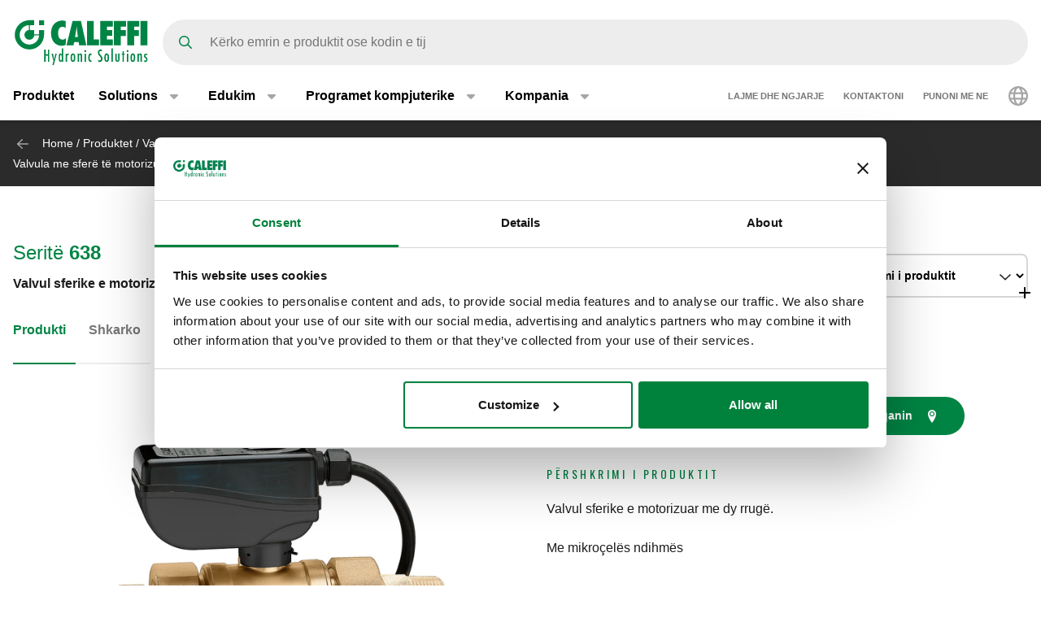

--- FILE ---
content_type: text/html; charset=UTF-8
request_url: https://www.caleffi.com/sq-al/valvul-sferike-e-motorizuar-me-dy-rrug%C3%AB-638-caleffi-638052
body_size: 21036
content:
<!DOCTYPE html>
<html lang="sq-al" dir="ltr" prefix="og: https://ogp.me/ns#">
  <head>
    <meta charset="utf-8" />
<noscript><style>form.antibot * :not(.antibot-message) { display: none !important; }</style>
</noscript><script>window.dataLayer = window.dataLayer || [];
  function gtag() {
    dataLayer.push(arguments);
  }
  gtag("consent", "default", {
    ad_storage: "denied",
    analytics_storage: "denied",
    functionality_storage: "denied",
    personalization_storage: "denied",
    security_storage: "denied",
    wait_for_update: 2000
  });
  gtag('set', 'url_passthrough', true);
  gtag("set", "ads_data_redaction", true);</script>
<meta name="google-site-verification" content="n_jHGqjj6GAKwR4jd_6MmuSvgRxWvTXVdcDwsRwq1cA" />
<script>window.dataLayer = window.dataLayer || [];
    window.dataLayer.push({
      'event': 'datalayer_init',
      'page': {
        'type': 'product',
        'site_version': 'sq-al'
        }
      });
    </script>
<script>dataLayer.push({
        event: 'view_item',
        ecommerce: {
          items: [
          {
            item_id: '70796',
            item_name: 'Valvul sferike e motorizuar me dy rrugë.',
            item_variant: '638052',
            item_category: 'Zone and motorised valves, distribution manifolds, boxes and accessories',
            item_category2: 'Zone/diverter valves',
            item_category3: 'Motorised two-way ball valves for high flow rates',
            item_category4: '638',
            item_category5: '5086',
          }
          ]
        }
      });</script>
<link rel="shortlink" href="https://www.caleffi.com/sq-al/node/5086" />
<link rel="canonical" href="https://www.caleffi.com/sq-al/valvul-sferike-e-motorizuar-me-dy-rrug%C3%AB-638-caleffi-638052" />
<meta name="generator" content="Drupal 9 (https://www.drupal.org)" />
<meta property="og:site_name" content="Caleffi S.p.a." />
<meta property="og:type" content="article" />
<meta property="og:url" content="https://www.caleffi.com/sq-al/valvul-sferike-e-motorizuar-me-dy-rrug%C3%AB-638-caleffi-638052" />
<meta property="og:image" content="https://www.caleffi.com/sites/default/files/styles/preview_image/public/product/cover/638092.jpg.webp?itok=ZqZd8uDk" />
<meta property="og:image:secure_url" content="https://www.caleffi.com/sites/default/files/styles/preview_image/public/product/cover/638092.jpg.webp?itok=ZqZd8uDk" />
<meta property="og:updated_time" content="2025-12-06T07:33:44+0100" />
<meta property="article:published_time" content="2023-05-20T03:00:02+0200" />
<meta property="article:modified_time" content="2025-12-06T07:33:44+0100" />
<meta name="msvalidate.01" content="2555CDEC4BF44B9D3B87C6A581C1FCAF" />
<meta name="Generator" content="Drupal 11 (https://www.drupal.org)" />
<meta name="MobileOptimized" content="width" />
<meta name="HandheldFriendly" content="true" />
<meta name="viewport" content="width=device-width, initial-scale=1.0" />
<script type="application/ld+json">{
    "@context": "https://schema.org",
    "@graph": [
        {
            "@type": "Article",
            "isAccessibleForFree": "True"
        },
        {
            "@type": "Organization",
            "@id": "https://www.caleffi.com",
            "url": "https://www.caleffi.com",
            "sameAs": [
                "https://www.youtube.com/user/CaleffiVideoProjects",
                "https://www.linkedin.com/company/caleffi-s-p-a-/jobs",
                "https://it.pinterest.com/caleffi/"
            ],
            "description": "Caleffi Hydronic Solutions",
            "name": "Caleffi Hydronic Solutions",
            "telephone": "+39-0322-8491",
            "contactPoint": {
                "@type": "PostalAddress",
                "telephone": "+39-0322-8491",
                "email": "info@caleffi.com",
                "faxnumber": "+39-0322-863305",
                "url": "https://www.caleffi.com/sq-al",
                "availableLanguage": [
                    "English",
                    "Italian"
                ],
                "contactType": "customer service"
            },
            "image": {
                "@type": "ImageObject",
                "representativeOfPage": "False",
                "url": "https://www.caleffi.com/themes/custom/caleffi_base/images/logos/logo-green.svg",
                "width": "1200",
                "height": "410"
            },
            "logo": {
                "@type": "ImageObject",
                "url": "https://www.caleffi.com/themes/custom/caleffi_base/images/logos/logo-green.svg",
                "width": "1200",
                "height": "410"
            },
            "address": {
                "@type": "PostalAddress",
                "streetAddress": [
                    "S.R. 229",
                    "n. 25"
                ],
                "addressLocality": "Fontaneto d\u0027Agogna",
                "addressRegion": "Novara",
                "postalCode": "28010",
                "addressCountry": "Italy"
            }
        },
        {
            "@type": "Product",
            "name": "638052Valvul sferike e motorizuar me dy rrugë.",
            "url": "https://www.caleffi.com/sq-al/valvul-sferike-e-motorizuar-me-dy-rrug%C3%AB-638-caleffi-638052",
            "image": {
                "@type": "ImageObject",
                "representativeOfPage": "True",
                "url": "https://www.caleffi.com/sites/default/files/product/cover/638092.jpg"
            },
            "sku": "638052",
            "brand": {
                "@type": "Brand",
                "@id": "https://www.caleffi.com",
                "name": "Caleffi S.p.A.",
                "url": "https://www.caleffi.com",
                "logo": {
                    "@type": "ImageObject",
                    "representativeOfPage": "False",
                    "url": "https://www.caleffi.com/themes/custom/caleffi_base/images/logos/logo-green.svg",
                    "width": "193",
                    "height": "66"
                }
            }
        },
        {
            "@type": "WebPage",
            "@id": "https://www.caleffi.com/sq-al/valvul-sferike-e-motorizuar-me-dy-rrug%C3%AB-638-caleffi-638052",
            "description": "Valvul sferike e motorizuar me dy rrugë.",
            "publisher": {
                "@type": "Organization",
                "@id": "http://www.caleffi.com",
                "name": "Caleffi Hydronic Solutions",
                "url": "http://www.caleffi.com",
                "sameAs": [
                    "https://www.youtube.com/user/CaleffiVideoProjects",
                    "https://www.linkedin.com/company/caleffi-s-p-a-/jobs",
                    "https://it.pinterest.com/caleffi/"
                ]
            },
            "isAccessibleForFree": "True"
        },
        {
            "@type": "WebSite",
            "@id": "https://www.caleffi.com/sq-al",
            "name": "Caleffi Hydronic Solutions",
            "url": "https://www.caleffi.com",
            "potentialAction": {
                "@type": "SearchAction",
                "target": {
                    "@type": "EntryPoint",
                    "urlTemplate": "https://www.caleffi.com/it-it/products/search?query={search_term_string}"
                },
                "query": "https://www.caleffi.com/it-it/products/search?query={search_term_string}",
                "query-input": "required name=search_term_string"
            }
        }
    ]
}</script>
<link rel="icon" href="/themes/custom/caleffi_base/favicon.ico" type="image/vnd.microsoft.icon" />
<link rel="alternate" hreflang="sq-al" href="https://www.caleffi.com/sq-al/valvul-sferike-e-motorizuar-me-dy-rrug%C3%AB-638-caleffi-638052" />
<link rel="alternate" hreflang="sr-ba" href="https://www.caleffi.com/sr-ba/motorizovani-dvokraki-kugli%C4%8Dni-ventil-638-caleffi-638052" />
<link rel="alternate" hreflang="hr-ba" href="https://www.caleffi.com/hr-ba/elektromotorni-dvoputni-kuglasti-ventil-638-caleffi-638052" />
<link rel="alternate" hreflang="hr-hr" href="https://www.caleffi.com/hr-hr/elektromotorni-dvoputni-kuglasti-ventil-638-caleffi-638052" />
<link rel="alternate" hreflang="cs-cz" href="https://www.caleffi.com/cs-cz/dvoucestn%C3%BD-kulov%C3%BD-ventil-se-servopohonem-638-caleffi-638052" />
<link rel="alternate" hreflang="nl-be" href="https://www.caleffi.com/nl-be/gemotoriseerde-twee-weg-kogelafsluiter-638-caleffi-638052" />
<link rel="alternate" hreflang="nl-nl" href="https://www.caleffi.com/nl-nl/gemotoriseerde-twee-weg-kogelafsluiter-638-caleffi-638052" />
<link rel="alternate" hreflang="fr-be" href="https://www.caleffi.com/fr-be/vanne-%C3%A0-sph%C3%A8re-motoris%C3%A9e-deux-voies-avec-moteur-3-points--638-caleffi-638052" />
<link rel="alternate" hreflang="de-de" href="https://www.caleffi.com/de-de/2-wege-motorkugelventil-638-caleffi-638052" />
<link rel="alternate" hreflang="en" href="https://www.caleffi.com/en-int/motorised-two-way-ball-valve-complete-with-three-point-control-actuator-638-caleffi-638052" />
<link rel="alternate" hreflang="hu-hu" href="https://www.caleffi.com/hu-hu/k%C3%A9tutas-motoros-goly%C3%B3scsap-638-caleffi-638052" />
<link rel="alternate" hreflang="sr-rs" href="https://www.caleffi.com/sr-rs/dvokraki-loptasti-ventil-sa-motornim-pogonom-638-caleffi-638052" />
<link rel="alternate" hreflang="es-es" href="https://www.caleffi.com/es-es/v%C3%A1lvula-de-esfera-de-dos-v%C3%ADas-motorizada-dotada-de-motor-con-mando-de-3-puntos--638-caleffi-638052" />
<link rel="alternate" hreflang="tr-tr" href="https://www.caleffi.com/tr-tr/motorlu-iki-yollu-k%C3%BCresel-vana-638-caleffi-638052" />
<link rel="alternate" hreflang="it-it" href="https://www.caleffi.com/it-it/valvola-a-sfera-a-due-vie-motorizzata-completa-di-servomotore-con-comando-a-3-punti--638-caleffi-638052" />
<link rel="alternate" hreflang="fr-fr" href="https://www.caleffi.com/fr-fr/vanne-%C3%A0-sph%C3%A8re-motoris%C3%A9e-deux-voies-avec-moteur-3-points--638-caleffi-638052" />
<link rel="alternate" hreflang="mk-mk" href="https://www.caleffi.com/mk-mk/%D0%BC%D0%BE%D1%82%D0%BE%D1%80%D0%B8%D0%B7%D0%B8%D1%80%D0%B0%D0%BD-%D0%B4%D0%B2%D0%BE%D0%BD%D0%B0%D1%81%D0%BE%D1%87%D0%B5%D0%BD-%D1%82%D0%BE%D0%BF%D1%87%D0%B5%D1%81%D1%82-%D0%B2%D0%B5%D0%BD%D1%82%D0%B8%D0%BB-638-caleffi-638052" />
<link rel="alternate" hreflang="pl-pl" href="https://www.caleffi.com/pl-pl/dwudro%C5%BCny-zaw%C3%B3r-kulowy-z-nap%C4%99dem-638-caleffi-638052" />
<link rel="alternate" hreflang="pt-br" href="https://www.caleffi.com/pt-br/v%C3%A1lvula-esf%C3%A9rica-de-duas-vias-motorizada-638-caleffi-638052" />
<link rel="alternate" hreflang="pt-pt" href="https://www.caleffi.com/pt-pt/v%C3%A1lvula-de-esfera-motorizada-de-duas-vias-638-caleffi-638052" />
<link rel="alternate" hreflang="ro-ro" href="https://www.caleffi.com/ro-ro/van%C4%83-cu-bil%C4%83-motorizat%C4%83-cu-dou%C4%83-c%C4%83i-dotat%C4%83-cu-motor-cu-comand%C4%83-%C3%AEn-3-puncte--638-caleffi-638052" />
<link rel="alternate" hreflang="ru-ru" href="https://www.caleffi.com/ru-ru/%D0%B4%D0%B2%D1%83%D1%85%D1%85%D0%BE%D0%B4%D0%BE%D0%B2%D0%BE%D0%B9-%D1%88%D0%B0%D1%80%D0%BE%D0%B2%D0%BE%D0%B9-%D0%BA%D1%80%D0%B0%D0%BD-%D1%81-%D1%81%D0%B5%D1%80%D0%B2%D0%BE%D0%BF%D1%80%D0%B8%D0%B2%D0%BE%D0%B4%D0%BE%D0%BC-638-caleffi-638052" />
<link rel="alternate" hreflang="sk-sk" href="https://www.caleffi.com/sk-sk/dvojcestn%C3%BD-gu%C4%BEov%C3%BD-ventil-so-servopohonom-638-caleffi-638052" />
<link rel="alternate" hreflang="sl-si" href="https://www.caleffi.com/sl-si/dvopotni-krogelni-ventil-z-elektromotornim-pogonom-638-caleffi-638052" />
<link rel="alternate" hreflang="es-sa" href="https://www.caleffi.com/es-sa/v%C3%A1lvula-de-esfera-de-dos-v%C3%ADas-motorizada-dotada-de-motor-con-mando-de-3-puntos--638-caleffi-638052" />
<link rel="alternate" hreflang="fr-ch" href="https://www.caleffi.com/fr-ch/vanne-%C3%A0-sph%C3%A8re-motoris%C3%A9e-deux-voies-avec-moteur-3-points--638-caleffi-638052" />
<link rel="alternate" hreflang="de-ch" href="https://www.caleffi.com/de-ch/2-wege-motorkugelventil-638-caleffi-638052" />
<link rel="alternate" hreflang="uk-ua" href="https://www.caleffi.com/uk-ua/%D0%BC%D0%BE%D1%82%D0%BE%D1%80%D0%B8%D0%B7%D0%BE%D0%B2%D0%B0%D0%BD%D0%B8%D0%B9-%D0%B4%D0%B2%D0%BE%D1%85%D0%BE%D0%B4%D0%BE%D0%B2%D0%B8%D0%B9-%D0%BA%D1%83%D0%BB%D1%8C%D0%BE%D0%B2%D0%B8%D0%B9-%D0%BA%D0%BB%D0%B0%D0%BF%D0%B0%D0%BD-638-caleffi-638052" />
<link rel="alternate" hreflang="x-default" href="https://www.caleffi.com/en-int/motorised-two-way-ball-valve-complete-with-three-point-control-actuator-638-caleffi-638052" />

    <title>Valvul sferike e motorizuar me dy rrugë. | Caleffi S.p.a.</title>
                        <link rel="preconnect"
          href="https://fonts.gstatic.com"
          crossorigin />

        <link rel="preload"
          as="style"
          href=https://fonts.googleapis.com/css?family=Oswald:400,300,700&amp;subset=latin,latin-ext&amp;display=swap />

    <link rel="stylesheet"
          href=https://fonts.googleapis.com/css?family=Oswald:400,300,700&amp;subset=latin,latin-ext&amp;display=swap
          media="print" onload="this.media='all'" />

    <noscript>
      <link rel="stylesheet"
            href=https://fonts.googleapis.com/css?family=Oswald:400,300,700&amp;subset=latin,latin-ext&amp;display=swap />
    </noscript>
  
    <link rel="stylesheet" media="all" href="/sites/default/files/css/css_lTKDDmgRjSEZuxMZbfriJd3HNMlHzM-PRdst0E7sb5Y.css?delta=0&amp;language=sq-al&amp;theme=caleffi_base&amp;include=eJxtjlEOgjAQRC8EciQybAeotl2yXSLcXo1-aOPnvjeTWUHiPMdxQuUAEbUQtXTyjXlsKGEULc7iv27DQhRZ1RpuGnbxMdAR03_nfF5Nr64wNijFQOtFc24_-yhf9zzVRvmZ2C9JJzzn1TgE2zekC644ujkaq8Oc9o7Phsy72q2rZ3Xm4UUfsIpubA" />
<link rel="stylesheet" media="all" href="/sites/default/files/css/css_RqKBHOLhYttuDPUzxcQl4PeUAbN5sZX_yolSeVB2hyk.css?delta=1&amp;language=sq-al&amp;theme=caleffi_base&amp;include=eJxtjlEOgjAQRC8EciQybAeotl2yXSLcXo1-aOPnvjeTWUHiPMdxQuUAEbUQtXTyjXlsKGEULc7iv27DQhRZ1RpuGnbxMdAR03_nfF5Nr64wNijFQOtFc24_-yhf9zzVRvmZ2C9JJzzn1TgE2zekC644ujkaq8Oc9o7Phsy72q2rZ3Xm4UUfsIpubA" defer async />

    <script type="application/json" data-drupal-selector="drupal-settings-json">{"path":{"baseUrl":"\/","pathPrefix":"sq-al\/","currentPath":"node\/5086","currentPathIsAdmin":false,"isFront":false,"currentLanguage":"sq-al"},"pluralDelimiter":"\u0003","suppressDeprecationErrors":true,"gtag":{"tagId":"","consentMode":false,"otherIds":[],"events":[],"additionalConfigInfo":[]},"ajaxPageState":{"libraries":"[base64]","theme":"caleffi_base","theme_token":null},"ajaxTrustedUrl":{"form_action_p_pvdeGsVG5zNF_XLGPTvYSKCf43t8qZYSwcfZl2uzM":true},"gtm":{"tagId":null,"settings":{"data_layer":"dataLayer","include_environment":false},"tagIds":["GTM-KP3WRGZ"]},"user":{"uid":0,"permissionsHash":"ebaca6c0884935426d9e931430a45566a9edea08727e0bb7ae2f24bdbefd2254"}}</script>
<script src="/sites/default/files/js/js_ji0D8_xDoVCluxYfUCrAhPFbQiZVYiU-1dB5PLcVfkw.js?scope=header&amp;delta=0&amp;language=sq-al&amp;theme=caleffi_base&amp;include=eJxtyUEOgzAMRNELhXIkNISJkxJj5ATR47dSNy1iM9K8H1GZUplmNI47hNhiNg_x11uG80K1LPQhmqptt6nnQ-cWUnG2Du_0b04O5Wm-BjGTyqlDRvnM9T_wxOsf9Q008kN_"></script>
<script src="/modules/contrib/google_tag/js/gtag.js?t7iqcu"></script>
<script src="/modules/contrib/google_tag/js/gtm.js?t7iqcu"></script>

        <link rel="apple-touch-icon" sizes="180x180" href="/themes/custom/caleffi_base/favicon/apple-touch-icon.png">
    <link rel="icon" type="image/png" sizes="32x32" href="/themes/custom/caleffi_base/favicon/favicon-32x32.png">
    <link rel="icon" type="image/png" sizes="16x16" href="/themes/custom/caleffi_base/favicon/favicon-16x16.png">
    <link rel="mask-icon" href="/themes/custom/caleffi_base/favicon/safari-pinned-tab.svg" color="#5bbad5">
    <meta name="msapplication-TileColor" content="#da532c">
    <meta name="theme-color" content="#ffffff">
  </head>
  <body class="theme-caleffi-base lang-sq-al section-sq-al path-node is-node-page is-node-page--product">
        <a href="#main-content" class="visually-hidden focusable">
      Shko tek përmbajtja kryesore
    </a>
    <noscript><iframe src="https://www.googletagmanager.com/ns.html?id=GTM-KP3WRGZ"
                  height="0" width="0" style="display:none;visibility:hidden"></iframe></noscript>

      <div class="dialog-off-canvas-main-canvas" data-off-canvas-main-canvas>
    <div class="site-layout">
              <header class="site-header" role="banner" aria-label="Site header">
    <div class="container">
      <div class="site-header__wrapper">
        <div class="site-header__logo">
          <nav class="site-logo">
            <a class="site-logo__link" href="/sq-al" title="Faqja kryesore" rel="home">
              <img class="site-logo__img" src="/themes/custom/caleffi_base/images/logos/logo.svg" alt="Faqja kryesore" width="32" height="32"/>
              <img class="site-logo__img-bg" src="/themes/custom/caleffi_base/images/logos/logo-green.svg" alt="Faqja kryesore" width="168" height="56"/>
            </a>
          </nav>
        </div>
                  <div class="site-header__search">
            <form class="products-search-form form form--products_search_form" data-drupal-selector="products-search-form" action="/sq-al/valvul-sferike-e-motorizuar-me-dy-rrug%C3%AB-638-caleffi-638052" method="post" id="products-search-form" accept-charset="UTF-8">
  
<div class="form-item form-item--query form-item--textfield js-form-item js-form-item--query js-form-type-textfield form-group">
  
  
  
  <input placeholder="Kërko emrin e produktit ose kodin e tij" data-drupal-selector="edit-query" type="text" id="edit-query" name="query" value="" size="60" maxlength="128" class="required form-control" required="required" />


  
  
  
  </div>
<div class="form-submit-wrapper">
    <button data-drupal-selector="edit-submit" type="submit" id="edit-submit" name="op" value="Kërko" class="button js-form-submit form-submit btn btn-primary">
      <span class="sr-only">Kërko</span>
      <span class="icon icon-submit"></span>
  </button>
</div>
<input autocomplete="off" data-drupal-selector="form-iatg3jx9qnst-k43kbm3-5id0apzfazoze7jx7yjhw" type="hidden" name="form_build_id" value="form-IaTg3JX9qnST__K43KBm3_5id0APzFAZoZE7Jx7YjHw" class="form-control" />
<input data-drupal-selector="edit-products-search-form" type="hidden" name="form_id" value="products_search_form" class="form-control" />

</form>

          </div>
          <div class="site-header__menu">
                          <button  id="navbarBurgerLink" type="button" class="site-header-menu__burger navbar-burger-toggler button-reset" data-bs-toggle="collapse"
                      data-bs-target="#navbarCollapsibleContent"
                      aria-controls="navbarCollapsibleContent" aria-expanded="false" aria-label="Menu button">
                <div id="navbarBurger" class="navbar-burger"><span></span><span></span><span></span><span></span></div>
              </button>
                      </div>
              </div>
    </div>
          <div id="navbarCollapsibleContent" class="navigation collapse">
        <div class="navigation__blocks navigation-blocks">
          <div class="container">
            <div class="navigation-blocks__first">
                <div class="navigation-blocks__first-links">
                      <nav role="navigation" aria-labelledby="block-caleffi-base-main-menu-menu" id="block-caleffi-base-main-menu" class="block-caleffi-base-main-menu">
            <div class="block-title visually-hidden h2" id="block-caleffi-base-main-menu-menu">Main navigation</div>

        
                    <ul class="menu menu--main menu-level-0">
                              <li class="menu-item menu-item-0 menu_item__desktop">
                          <a href="/sq-al/produktet" class="menu_item__desktop menu-link" data-drupal-link-system-path="node/4577">Produktet</a>
              </li>
                      <li class="menu-item menu-item-0 menu-item--collapsed menu_item__mobile">
                          <a href="/sq-al/produktet" class="menu_item__mobile menu-link" data-drupal-link-system-path="node/4577">Produktet</a>
              </li>
                      <li class="menu-item menu-item-0 menu-item--expanded">
                          <div class="menu-item__below">
            <a href="/sq-al/zgjidhjet" class="menu-link" data-drupal-link-system-path="node/11765">Solutions</a>
              <button class="menu-item__offset menu-item__offset-0 button-reset "
    type="button" data-bs-toggle="collapse"
    data-bs-target="#menuvirtual-menu-solution-r" aria-controls="menuvirtual-menu-solution-r"
    aria-expanded="false"><div class="toggle-text">Solutions</div>
  </button>

          </div>
          <div id="menuvirtual-menu-solution-r" class="menu-tgl-el menu-item__submenu menu-item__submenu-0 navbar-collapse collapse">
            <div class="menu-item__backwrapper">
              <div class="container">
                  <button class="menu-item__back button-reset "
    type="button" data-bs-toggle="collapse"
    data-bs-target="#menuvirtual-menu-solution-r" aria-controls="menuvirtual-menu-solution-r"
    aria-expanded="false"><div class="toggle-text">Solutions</div>
  </button>

              </div>
            </div>
            <div class="container">
                              <div class="menu-item__section">
                  <a href="/sq-al/zgjidhjet" class="menu-link" data-drupal-link-system-path="node/11765">Solutions:</a>
                </div>
                                          <ul class="menu-item__submenu--content menu-level-1">
                              <li class="menu-item menu-item-1">
                          <a href="/sq-al/solutions/mbeshtetja-e-tranzicionit-te-energjise" class="menu-link" data-drupal-link-system-path="node/4574">Mbështetja e tranzicionit të energjisë</a>
              </li>
                      <li class="menu-item menu-item-1">
                          <a href="/sq-al/solutions/kujdesi-ujin-dhe-shendetin-e-njerezve" class="menu-link" data-drupal-link-system-path="node/11419">Kujdesi për ujin dhe shëndetin e njerëzve</a>
              </li>
                      <li class="menu-item menu-item-1">
                          <a href="/sq-al/solutions/menaxhimi-me-i-mire-i-ujit" class="menu-link" data-drupal-link-system-path="node/11458">Menaxhimi më i mirë i ujit</a>
              </li>
                      <li class="menu-item menu-item-1">
                          <a href="/sq-al/solutions/dizajn-i-zgjuar" class="menu-link" data-drupal-link-system-path="node/11300">Dizajn i zgjuar</a>
              </li>
                      <li class="menu-item menu-item-1">
                          <a href="/sq-al/solutions/komoditet-i-qendrueshem-sistemet-hvac" class="menu-link" data-drupal-link-system-path="node/4575">Komoditet i qëndrueshëm për sistemet HVAC</a>
              </li>
        </ul>
  
            </div>
          </div>
              </li>
                      <li class="menu-item menu-item-0 menu-item--expanded">
                          <div class="menu-item__below">
            <a href="/sq-al/edukim" class="menu-link" data-drupal-link-system-path="node/4">Edukim</a>
              <button class="menu-item__offset menu-item__offset-0 button-reset "
    type="button" data-bs-toggle="collapse"
    data-bs-target="#menu_cffa41b-f49a-4040-8225-b343a841fadd" aria-controls="menu_cffa41b-f49a-4040-8225-b343a841fadd"
    aria-expanded="false"><div class="toggle-text">Edukim</div>
  </button>

          </div>
          <div id="menu_cffa41b-f49a-4040-8225-b343a841fadd" class="menu-tgl-el menu-item__submenu menu-item__submenu-0 navbar-collapse collapse">
            <div class="menu-item__backwrapper">
              <div class="container">
                  <button class="menu-item__back button-reset "
    type="button" data-bs-toggle="collapse"
    data-bs-target="#menu_cffa41b-f49a-4040-8225-b343a841fadd" aria-controls="menu_cffa41b-f49a-4040-8225-b343a841fadd"
    aria-expanded="false"><div class="toggle-text">Edukim</div>
  </button>

              </div>
            </div>
            <div class="container">
                              <div class="menu-item__section">
                  <a href="/sq-al/edukim" class="menu-link" data-drupal-link-system-path="node/4">Edukim:</a>
                </div>
                                          <ul class="menu-item__submenu--content menu-level-1">
                              <li class="menu-item menu-item-1">
                          <a href="/sq-al/edukim/quaderni-caleffi" class="menu-link" data-drupal-link-system-path="node/4565">Broshura: Quaderni Caleffi</a>
              </li>
                      <li class="menu-item menu-item-1">
                          <a href="/sq-al/edukim/cuborosso" class="menu-link" data-drupal-link-system-path="node/7174">Qendra kërkimore: CUBOROSSO</a>
              </li>
                      <li class="menu-item menu-item-1">
                          <a href="/sq-al/edukim/showin3d" class="menu-link" data-drupal-link-system-path="node/15">Pamje 3D: ShowIn3D</a>
              </li>
        </ul>
  
            </div>
          </div>
              </li>
                      <li class="menu-item menu-item-0 menu-item--expanded">
                          <div class="menu-item__below">
            <a href="/sq-al/programet-kompjuterike" class="menu-link" data-drupal-link-system-path="node/3">Programet kompjuterike</a>
              <button class="menu-item__offset menu-item__offset-0 button-reset "
    type="button" data-bs-toggle="collapse"
    data-bs-target="#menucef961d8-3cab-4f95-bb5b-8c083ecf6d5" aria-controls="menucef961d8-3cab-4f95-bb5b-8c083ecf6d5"
    aria-expanded="false"><div class="toggle-text">Programet kompjuterike</div>
  </button>

          </div>
          <div id="menucef961d8-3cab-4f95-bb5b-8c083ecf6d5" class="menu-tgl-el menu-item__submenu menu-item__submenu-0 navbar-collapse collapse">
            <div class="menu-item__backwrapper">
              <div class="container">
                  <button class="menu-item__back button-reset "
    type="button" data-bs-toggle="collapse"
    data-bs-target="#menucef961d8-3cab-4f95-bb5b-8c083ecf6d5" aria-controls="menucef961d8-3cab-4f95-bb5b-8c083ecf6d5"
    aria-expanded="false"><div class="toggle-text">Programet kompjuterike</div>
  </button>

              </div>
            </div>
            <div class="container">
                              <div class="menu-item__section">
                  <a href="/sq-al/programet-kompjuterike" class="menu-link" data-drupal-link-system-path="node/3">Programet kompjuterike:</a>
                </div>
                                          <ul class="menu-item__submenu--content menu-level-1">
                              <li class="menu-item menu-item-1">
                          <a href="/sq-al/programet-kompjuterike/skemat-e-caleffi-t" class="menu-link" data-drupal-link-system-path="node/4405">Skemat e Caleffi-t</a>
              </li>
                      <li class="menu-item menu-item-1">
                          <a href="/sq-al/programet-kompjuterike/caleffi-pipe-sizer" class="menu-link" data-drupal-link-system-path="node/4406">Dimensionimi i tubave: Caleffi Pipe Sizer</a>
              </li>
                      <li class="menu-item menu-item-1">
                          <a href="/sq-al/programet-kompjuterike/domestic-water-sizer" class="menu-link" data-drupal-link-system-path="node/4407">Dimensionimi i përbërësve: Domestic Water Sizer</a>
              </li>
        </ul>
  
            </div>
          </div>
              </li>
                      <li class="menu-item menu-item-0 menu-item--expanded">
                          <div class="menu-item__below">
            <a href="/sq-al/kompania" class="menu-link" data-drupal-link-system-path="node/5">Kompania</a>
              <button class="menu-item__offset menu-item__offset-0 button-reset "
    type="button" data-bs-toggle="collapse"
    data-bs-target="#menu_00d738f-b130-4be9-af86-f059b3b96f25" aria-controls="menu_00d738f-b130-4be9-af86-f059b3b96f25"
    aria-expanded="false"><div class="toggle-text">Kompania</div>
  </button>

          </div>
          <div id="menu_00d738f-b130-4be9-af86-f059b3b96f25" class="menu-tgl-el menu-item__submenu menu-item__submenu-0 navbar-collapse collapse">
            <div class="menu-item__backwrapper">
              <div class="container">
                  <button class="menu-item__back button-reset "
    type="button" data-bs-toggle="collapse"
    data-bs-target="#menu_00d738f-b130-4be9-af86-f059b3b96f25" aria-controls="menu_00d738f-b130-4be9-af86-f059b3b96f25"
    aria-expanded="false"><div class="toggle-text">Kompania</div>
  </button>

              </div>
            </div>
            <div class="container">
                              <div class="menu-item__section">
                  <a href="/sq-al/kompania" class="menu-link" data-drupal-link-system-path="node/5">Kompania:</a>
                </div>
                                          <ul class="menu-item__submenu--content menu-level-1">
                              <li class="menu-item menu-item-1">
                          <a href="/sq-al/kompania/korporata" class="menu-link" data-drupal-link-system-path="node/4404">Korporata</a>
              </li>
                      <li class="menu-item menu-item-1">
                          <a href="/sq-al/kompania/grupi" class="menu-link" data-drupal-link-system-path="node/4399">Grupi</a>
              </li>
                      <li class="menu-item menu-item-1">
                          <a href="/sq-al/kompania/historiku" class="menu-link" data-drupal-link-system-path="node/4412">Historiku</a>
              </li>
                      <li class="menu-item menu-item-1">
                          <a href="/sq-al/kompania/certifikimet" class="menu-link" data-drupal-link-system-path="node/4401">Certifikimet</a>
              </li>
                      <li class="menu-item menu-item-1">
                          <a href="/sq-al/kompania/misioni" class="menu-link" data-drupal-link-system-path="node/4400">Mission</a>
              </li>
                      <li class="menu-item menu-item-1">
                          <a href="/sq-al/kompania/portfoli" class="menu-link" data-drupal-link-system-path="node/14">Portfolio</a>
              </li>
                      <li class="menu-item menu-item-1">
                          <a href="/sq-al/kompania/caleffi-green" class="menu-link" data-drupal-link-system-path="node/11334">The Caleffi Green</a>
              </li>
        </ul>
  
            </div>
          </div>
              </li>
        </ul>
  



  </nav>
<nav role="navigation" aria-labelledby="block-header-secondary-nav-menu" id="block-header-secondary-nav" class="block-header-secondary-nav">
            <div class="block-title visually-hidden h2" id="block-header-secondary-nav-menu">Secondary navigation</div>

        
                    <ul class="menu menu--secondary-navigation">
                    <li class="menu-item">
                <a href="/sq-al/news-events" class="menu-link" data-drupal-link-system-path="node/9">Lajme dhe ngjarje</a>
              </li>
                <li class="menu-item menu-item--collapsed">
                <a href="/sq-al/kontaktoni" class="menu-link" data-drupal-link-system-path="node/7">Kontaktoni</a>
              </li>
                <li class="menu-item">
                <a href="/sq-al/punoni-me-ne" class="menu-link" data-drupal-link-system-path="node/8">Punoni me ne</a>
              </li>
        </ul>
  


  </nav>


                </div>
              <div class="navigation-blocks__first-lang">  <div id="block-header-caleffilanguagesmenu" class="block-header-caleffilanguagesmenu block block--caleffi-country block--caleffi-country-caleffi-languages-menu">

  
    

  
          
<ul class="caleffi-lang-menu menu menu--main menu-level-0">
  <li class="menu-item menu-item-0 menu-item--expanded">
    <div class="menu-item__below">
      <div class="menu-link">
          <svg class="icon-world" width="24" height="24" viewBox="0 0 24 24" fill="none" xmlns="http://www.w3.org/2000/svg">
    <path d="M12 0c6.61 0 12 5.39 12 12 0 6.656-5.39 12-12 12-6.656 0-12-5.344-12-12C0 5.39 5.344 0 12 0zm0 21.75c.328 0 1.219-.328 2.203-2.25.422-.844.75-1.828 1.031-3H8.72c.281 1.172.61 2.156 1.031 3 .984 1.922 1.875 2.25 2.25 2.25zm-3.656-7.5h7.265a18.133 18.133 0 0 0 0-4.5H8.344c-.094.75-.094 1.5-.094 2.25 0 .797 0 1.547.094 2.25zm6.89-6.75c-.28-1.125-.609-2.11-1.03-2.953C13.218 2.625 12.327 2.25 12 2.25c-.375 0-1.266.375-2.25 2.297C9.328 5.39 9 6.375 8.719 7.5h6.515zm2.625 2.25a18.133 18.133 0 0 1 0 4.5h3.61A8.706 8.706 0 0 0 21.75 12c0-.75-.094-1.5-.281-2.25h-3.61zm-1.828-6.61c.657 1.22 1.172 2.72 1.5 4.36h3.094a9.645 9.645 0 0 0-4.594-4.36zm-8.11 0A9.645 9.645 0 0 0 3.329 7.5h3.094c.328-1.64.844-3.14 1.5-4.36zM2.25 12c0 .797.047 1.547.234 2.25h3.61C6 13.547 6 12.797 6 12c0-.75 0-1.5.094-2.25h-3.61c-.187.75-.234 1.5-.234 2.25zm18.375 4.5h-3.094c-.328 1.688-.843 3.188-1.5 4.406a9.527 9.527 0 0 0 4.594-4.406zm-14.203 0H3.328a9.527 9.527 0 0 0 4.594 4.406c-.656-1.218-1.172-2.718-1.5-4.406z" fill="#A6A6A6"/>
  </svg>

      </div>
      <button class="menu-item__offset menu-item__offset-0 button-reset" type="button" data-bs-toggle="collapse"
        data-bs-target="#LanguageSelect"
        aria-controls="LanguageSelect" aria-expanded="false">
        <div class="toggle-text">  <svg class="icon-world" width="24" height="24" viewBox="0 0 24 24" fill="none" xmlns="http://www.w3.org/2000/svg">
    <path d="M12 0c6.61 0 12 5.39 12 12 0 6.656-5.39 12-12 12-6.656 0-12-5.344-12-12C0 5.39 5.344 0 12 0zm0 21.75c.328 0 1.219-.328 2.203-2.25.422-.844.75-1.828 1.031-3H8.72c.281 1.172.61 2.156 1.031 3 .984 1.922 1.875 2.25 2.25 2.25zm-3.656-7.5h7.265a18.133 18.133 0 0 0 0-4.5H8.344c-.094.75-.094 1.5-.094 2.25 0 .797 0 1.547.094 2.25zm6.89-6.75c-.28-1.125-.609-2.11-1.03-2.953C13.218 2.625 12.327 2.25 12 2.25c-.375 0-1.266.375-2.25 2.297C9.328 5.39 9 6.375 8.719 7.5h6.515zm2.625 2.25a18.133 18.133 0 0 1 0 4.5h3.61A8.706 8.706 0 0 0 21.75 12c0-.75-.094-1.5-.281-2.25h-3.61zm-1.828-6.61c.657 1.22 1.172 2.72 1.5 4.36h3.094a9.645 9.645 0 0 0-4.594-4.36zm-8.11 0A9.645 9.645 0 0 0 3.329 7.5h3.094c.328-1.64.844-3.14 1.5-4.36zM2.25 12c0 .797.047 1.547.234 2.25h3.61C6 13.547 6 12.797 6 12c0-.75 0-1.5.094-2.25h-3.61c-.187.75-.234 1.5-.234 2.25zm18.375 4.5h-3.094c-.328 1.688-.843 3.188-1.5 4.406a9.527 9.527 0 0 0 4.594-4.406zm-14.203 0H3.328a9.527 9.527 0 0 0 4.594 4.406c-.656-1.218-1.172-2.718-1.5-4.406z" fill="#A6A6A6"/>
  </svg>
</div>
      </button>
    </div>
    <div id="LanguageSelect"
      class="caleffi-lang-menu__submenu menu-item__submenu menu-item__submenu-0 navbar-collapse collapse menu-tgl-el">
      <div class="menu-item__backwrapper">
        <div class="container">
          <button class="menu-item__back button-reset" type="button" data-bs-toggle="collapse"
            data-bs-target="#LanguageSelect"
            aria-controls="LanguageSelect" aria-expanded="false">
            <div class="toggle-text">Kthehu te menuja</div>
          </button>
        </div>
      </div>
      <div class="container">
        <ul class="caleffi-langs">
      <li class="caleffi-langs__region">
      <div class="caleffi-langs__region-below ">
        <span class="caleffi-langs__region-name">EMEA</span>
        <button class="caleffi-langs__offset caleffi-langs__offset-0 button-reset collapsed" type="button" data-bs-toggle="collapse"
          data-bs-target="#region-name-emea" aria-controls="region-name-emea"
          aria-expanded="false"><div class="toggle-text">EMEA</div>
        </button>
      </div>
      <div id="region-name-emea" class="caleffi-langs__region-container collapse menu-tgl-el">
        <div class="caleffi-langs__backwrapper">
          <div class="container">
            <button class="caleffi-langs__back button-reset" type="button" data-bs-toggle="collapse"
              data-bs-target="#region-name-emea"
              aria-controls="region-name-emea" aria-expanded="true">
              <div class="toggle-text">EMEA</div>
            </button>
          </div>
        </div>
        <div class="caleffi-langs__region-wrapper container">
          <ul class="caleffi-langs__countries">
                                          <li class="caleffi-langs__country-item caleffi-langs__country-item--current">
                  <a class="caleffi-langs__country-link" href="/sq-al/valvul-sferike-e-motorizuar-me-dy-rrug%C3%AB-638-caleffi-638052">Albania - Albanian</a>
                </li>
                                                        <li class="caleffi-langs__country-item">
                  <a class="caleffi-langs__country-link" href="/fr-be/vanne-%C3%A0-sph%C3%A8re-motoris%C3%A9e-deux-voies-avec-moteur-3-points--638-caleffi-638052">Belgium - French</a>
                </li>
                              <li class="caleffi-langs__country-item">
                  <a class="caleffi-langs__country-link" href="/nl-be/gemotoriseerde-twee-weg-kogelafsluiter-638-caleffi-638052">Belgium - Dutch</a>
                </li>
                                                        <li class="caleffi-langs__country-item">
                  <a class="caleffi-langs__country-link" href="/hr-hr/elektromotorni-dvoputni-kuglasti-ventil-638-caleffi-638052">Croatia - Croatian</a>
                </li>
                                                        <li class="caleffi-langs__country-item">
                  <a class="caleffi-langs__country-link" href="/cs-cz/dvoucestn%C3%BD-kulov%C3%BD-ventil-se-servopohonem-638-caleffi-638052">Czech Republic - Czech</a>
                </li>
                                                        <li class="caleffi-langs__country-item">
                  <a class="caleffi-langs__country-link" href="/fr-fr/vanne-%C3%A0-sph%C3%A8re-motoris%C3%A9e-deux-voies-avec-moteur-3-points--638-caleffi-638052">France - French</a>
                </li>
                                                        <li class="caleffi-langs__country-item">
                  <a class="caleffi-langs__country-link" href="/de-de/2-wege-motorkugelventil-638-caleffi-638052">Germany - German</a>
                </li>
                                                        <li class="caleffi-langs__country-item">
                  <a class="caleffi-langs__country-link" href="/el-gr">Greece - Greek</a>
                </li>
                                                        <li class="caleffi-langs__country-item">
                  <a class="caleffi-langs__country-link" href="/hu-hu/k%C3%A9tutas-motoros-goly%C3%B3scsap-638-caleffi-638052">Hungary - Hungarian</a>
                </li>
                                                        <li class="caleffi-langs__country-item">
                  <a class="caleffi-langs__country-link" href="/it-it/valvola-a-sfera-a-due-vie-motorizzata-completa-di-servomotore-con-comando-a-3-punti--638-caleffi-638052">Italy - Italian</a>
                </li>
                                                        <li class="caleffi-langs__country-item">
                  <a class="caleffi-langs__country-link" href="/mk-mk/%D0%BC%D0%BE%D1%82%D0%BE%D1%80%D0%B8%D0%B7%D0%B8%D1%80%D0%B0%D0%BD-%D0%B4%D0%B2%D0%BE%D0%BD%D0%B0%D1%81%D0%BE%D1%87%D0%B5%D0%BD-%D1%82%D0%BE%D0%BF%D1%87%D0%B5%D1%81%D1%82-%D0%B2%D0%B5%D0%BD%D1%82%D0%B8%D0%BB-638-caleffi-638052">Macedonia - Macedonian</a>
                </li>
                                                        <li class="caleffi-langs__country-item">
                  <a class="caleffi-langs__country-link" href="/nl-nl/gemotoriseerde-twee-weg-kogelafsluiter-638-caleffi-638052">Netherlands - Dutch</a>
                </li>
                                                        <li class="caleffi-langs__country-item">
                  <a class="caleffi-langs__country-link" href="/pl-pl/dwudro%C5%BCny-zaw%C3%B3r-kulowy-z-nap%C4%99dem-638-caleffi-638052">Poland - Polish</a>
                </li>
                                                        <li class="caleffi-langs__country-item">
                  <a class="caleffi-langs__country-link" href="/pt-pt/v%C3%A1lvula-de-esfera-motorizada-de-duas-vias-638-caleffi-638052">Portugal - Portuguese</a>
                </li>
                                                        <li class="caleffi-langs__country-item">
                  <a class="caleffi-langs__country-link" href="/ro-ro/van%C4%83-cu-bil%C4%83-motorizat%C4%83-cu-dou%C4%83-c%C4%83i-dotat%C4%83-cu-motor-cu-comand%C4%83-%C3%AEn-3-puncte--638-caleffi-638052">Romania - Romanian</a>
                </li>
                                                        <li class="caleffi-langs__country-item">
                  <a class="caleffi-langs__country-link" href="/ru-ru/%D0%B4%D0%B2%D1%83%D1%85%D1%85%D0%BE%D0%B4%D0%BE%D0%B2%D0%BE%D0%B9-%D1%88%D0%B0%D1%80%D0%BE%D0%B2%D0%BE%D0%B9-%D0%BA%D1%80%D0%B0%D0%BD-%D1%81-%D1%81%D0%B5%D1%80%D0%B2%D0%BE%D0%BF%D1%80%D0%B8%D0%B2%D0%BE%D0%B4%D0%BE%D0%BC-638-caleffi-638052">Russia - Russian</a>
                </li>
                                                        <li class="caleffi-langs__country-item">
                  <a class="caleffi-langs__country-link" href="/sr-rs/dvokraki-loptasti-ventil-sa-motornim-pogonom-638-caleffi-638052">Serbia - Serbian</a>
                </li>
                                                        <li class="caleffi-langs__country-item">
                  <a class="caleffi-langs__country-link" href="/sk-sk/dvojcestn%C3%BD-gu%C4%BEov%C3%BD-ventil-so-servopohonom-638-caleffi-638052">Slovakia - Slovak</a>
                </li>
                                                        <li class="caleffi-langs__country-item">
                  <a class="caleffi-langs__country-link" href="/sl-si/dvopotni-krogelni-ventil-z-elektromotornim-pogonom-638-caleffi-638052">Slovenia - Slovenian</a>
                </li>
                                                        <li class="caleffi-langs__country-item">
                  <a class="caleffi-langs__country-link" href="/es-es/v%C3%A1lvula-de-esfera-de-dos-v%C3%ADas-motorizada-dotada-de-motor-con-mando-de-3-puntos--638-caleffi-638052">Spain - Spanish</a>
                </li>
                                                        <li class="caleffi-langs__country-item">
                  <a class="caleffi-langs__country-link" href="/fr-ch/vanne-%C3%A0-sph%C3%A8re-motoris%C3%A9e-deux-voies-avec-moteur-3-points--638-caleffi-638052">Switzerland - French</a>
                </li>
                                                        <li class="caleffi-langs__country-item">
                  <a class="caleffi-langs__country-link" href="/de-ch/2-wege-motorkugelventil-638-caleffi-638052">Switzerland - German</a>
                </li>
                                                        <li class="caleffi-langs__country-item">
                  <a class="caleffi-langs__country-link" href="/tr-tr/motorlu-iki-yollu-k%C3%BCresel-vana-638-caleffi-638052">Turkey - Turkish</a>
                </li>
                                                        <li class="caleffi-langs__country-item">
                  <a class="caleffi-langs__country-link" href="/uk-ua/%D0%BC%D0%BE%D1%82%D0%BE%D1%80%D0%B8%D0%B7%D0%BE%D0%B2%D0%B0%D0%BD%D0%B8%D0%B9-%D0%B4%D0%B2%D0%BE%D1%85%D0%BE%D0%B4%D0%BE%D0%B2%D0%B8%D0%B9-%D0%BA%D1%83%D0%BB%D1%8C%D0%BE%D0%B2%D0%B8%D0%B9-%D0%BA%D0%BB%D0%B0%D0%BF%D0%B0%D0%BD-638-caleffi-638052">Ukraine - Ukrainian</a>
                </li>
                                    </ul>
        </div>
      </div>
    </li>
      <li class="caleffi-langs__region">
      <div class="caleffi-langs__region-below ">
        <span class="caleffi-langs__region-name">The Americas</span>
        <button class="caleffi-langs__offset caleffi-langs__offset-0 button-reset collapsed" type="button" data-bs-toggle="collapse"
          data-bs-target="#region-name-the-americas" aria-controls="region-name-the-americas"
          aria-expanded="false"><div class="toggle-text">The Americas</div>
        </button>
      </div>
      <div id="region-name-the-americas" class="caleffi-langs__region-container collapse menu-tgl-el">
        <div class="caleffi-langs__backwrapper">
          <div class="container">
            <button class="caleffi-langs__back button-reset" type="button" data-bs-toggle="collapse"
              data-bs-target="#region-name-the-americas"
              aria-controls="region-name-the-americas" aria-expanded="true">
              <div class="toggle-text">The Americas</div>
            </button>
          </div>
        </div>
        <div class="caleffi-langs__region-wrapper container">
          <ul class="caleffi-langs__countries">
                                          <li class="caleffi-langs__country-item">
                  <a class="caleffi-langs__country-link" href="/pt-br/v%C3%A1lvula-esf%C3%A9rica-de-duas-vias-motorizada-638-caleffi-638052">Brazil - Portuguese</a>
                </li>
                                                        <li class="caleffi-langs__country-item">
                  <a class="caleffi-langs__country-link" href="/en-us">North America - English</a>
                </li>
                                                        <li class="caleffi-langs__country-item">
                  <a class="caleffi-langs__country-link" href="/es-sa/v%C3%A1lvula-de-esfera-de-dos-v%C3%ADas-motorizada-dotada-de-motor-con-mando-de-3-puntos--638-caleffi-638052">South America - Spanish</a>
                </li>
                                    </ul>
        </div>
      </div>
    </li>
      <li class="caleffi-langs__region">
      <div class="caleffi-langs__region-below ">
        <span class="caleffi-langs__region-name">Asia Pacific</span>
        <button class="caleffi-langs__offset caleffi-langs__offset-0 button-reset collapsed" type="button" data-bs-toggle="collapse"
          data-bs-target="#region-name-asia-pacific" aria-controls="region-name-asia-pacific"
          aria-expanded="false"><div class="toggle-text">Asia Pacific</div>
        </button>
      </div>
      <div id="region-name-asia-pacific" class="caleffi-langs__region-container collapse menu-tgl-el">
        <div class="caleffi-langs__backwrapper">
          <div class="container">
            <button class="caleffi-langs__back button-reset" type="button" data-bs-toggle="collapse"
              data-bs-target="#region-name-asia-pacific"
              aria-controls="region-name-asia-pacific" aria-expanded="true">
              <div class="toggle-text">Asia Pacific</div>
            </button>
          </div>
        </div>
        <div class="caleffi-langs__region-wrapper container">
          <ul class="caleffi-langs__countries">
                                          <li class="caleffi-langs__country-item">
                  <a class="caleffi-langs__country-link" href="/sq-al/set_country/zh-cn">China - Chinese</a>
                </li>
                                    </ul>
        </div>
      </div>
    </li>
  </ul>
<div class="caleffi-langs__international">
  <a class="caleffi-langs__international-link btn btn-primary" href="/en-int/motorised-two-way-ball-valve-complete-with-three-point-control-actuator-638-caleffi-638052">
    Vizito faqen tonë ndërkombëtare
  </a>
</div>

      </div>
    </div>
  </li>
</ul>


    
  
</div>

</div>
            </div>
            <div class="navigation-blocks__second">
                <div id="block-socialprofilesblock-header" class="block-socialprofilesblock-header block block--sf-social-profiles block--sf-social-profiles-block">

  
    

  
          <ul class="block-sf-social-profiles__list"><li><a href="https://www.facebook.com/CaleffiAL" class="block-sf-social-profiles__icon icon-fb link-type--external" title="Open Facebook profile in new window" target="_blank" rel="noopener"></a></li><li><a href="https://www.youtube.com/user/CaleffiVideoProjects" class="block-sf-social-profiles__icon icon-yt link-type--external" title="Open Youtube profile in new window" target="_blank" rel="noopener"></a></li><li><a href="https://www.linkedin.com/company/caleffi-s-p-a-/" class="block-sf-social-profiles__icon icon-in link-type--external" title="Open Linkedin profile in new window" target="_blank" rel="noopener"></a></li><li><a href="https://www.instagram.com/caleffihydronicsolutions/" class="block-sf-social-profiles__icon icon-is link-type--external" title="Open Instagram profile in new window" target="_blank" rel="noopener"></a></li></ul>
    
  
</div>


            </div>
          </div>
        </div>
      </div>
      </header>

  
              <div id="block-caleffi-base-breadcrumbs" class="block-caleffi-base-breadcrumbs block block--system block--system-breadcrumb-block">

  
    

  
            <div class="site-breadcrumb">
    <div class="container">
      <nav role="navigation" aria-labelledby="system-breadcrumb">
        <div class="breadcrumb">
                                  <div class="breadcrumb__item breadcrumb__item--back breadcrumb-item-icon">
              <a href="/sq-al/produktet/valvulat-e-zones-dhe-te-motorizuara-kolektoret-e-shperndarjes-kutite-dhe-aksesoret-30">
                <img src="/themes/custom/caleffi_base/images/icons/icon-arrow-gray.svg" alt="Valvula me sferë të motorizuara me dy drejtime për shpejtësitë e larta të prurjes" width="24" height="24">
              </a>
            </div>
                            <div class="breadcrumb__item breadcrumb-item">
                          <a href="/sq-al">Home</a> /
                      </div>
                  <div class="breadcrumb__item breadcrumb-item">
                          <a href="/sq-al/produktet">Produktet</a> /
                      </div>
                  <div class="breadcrumb__item breadcrumb-item">
                          <a href="/sq-al/produktet/valvulat-e-zones-dhe-te-motorizuara-kolektoret-e-shperndarjes-kutite-dhe-aksesoret-27">Valvulat e zonës dhe të motorizuara, kolektorët e shpërndarjes, kutitë dhe aksesorët</a> /
                      </div>
                  <div class="breadcrumb__item breadcrumb-item">
                          <a href="/sq-al/produktet/valvulat-e-zones-dhe-te-motorizuara-kolektoret-e-shperndarjes-kutite-dhe-aksesoret-29">Valvula të zonës/devijuese</a> /
                      </div>
                  <div class="breadcrumb__item breadcrumb-item">
                          <a href="/sq-al/produktet/valvulat-e-zones-dhe-te-motorizuara-kolektoret-e-shperndarjes-kutite-dhe-aksesoret-30">Valvula me sferë të motorizuara me dy drejtime për shpejtësitë e larta të prurjes</a> /
                      </div>
                  <div class="breadcrumb-item-expand">... /</div>
          <div class="breadcrumb__item breadcrumb__item--active breadcrumb-item active">638052</div>
        </div>
      </nav>
    </div>
  </div>

    
  
</div>


    
              <div class="container messages">
    <div data-drupal-messages-fallback class="hidden"></div>

  </div>


    
                <div class="container help">
    <div class="row my-3">
      <div class="col">
        
      </div>
    </div>
  </div>

    
    <main class="site-main">
      <div class="main-content">
                      






<article class="node node--product node--vm-full node--product-vm-full product product-full">

  <div class="product__intro container">
    <div class="product__head">
      <div class="product__title-info product-title-info">
                  <div class="product-teaser__code product-code">
            <span class="product-code__label">Seritë</span>
            <span class="product-code__value">638</span>
          </div>
                <h1 class="product__title product-title-info__title">Valvul sferike e motorizuar me dy rrugë.</h1>
      </div>
      <div class="product__navigation">
                                                                                                                                                                        
            <div class="page-anchor-label">
            Shko te
        </div>
        <div class="page-anchor">
        <select class="page-anchor__select">
                            <option class="page-anchor__option" value="#description">
                    Përshkrimi i produktit
                </option>
                            <option class="page-anchor__option" value="#technical-data">
                    Të dhënat teknike
                </option>
                            <option class="page-anchor__option" value="#certifications">
                    Certifikimet
                </option>
                            <option class="page-anchor__option" value="#drawings-specifications">
                    Skicat dhe specifikimet
                </option>
                            <option class="page-anchor__option" value="#applications">
                    Aplikimet
                </option>
                            <option class="page-anchor__option" value="#faq">
                    F.A.Q.
                </option>
                    </select>
    </div>

              </div>
    </div>

    <div class="product__informations" id="productInfo">
      <div class="product__tabs tabs-el" id="productTabs" role="tablist">
        <button class="tabs-el__label" type="button"
          data-bs-toggle="collapse" data-bs-target=".tab-el-product" aria-expanded="true"
          aria-controls="product-media product-details" role="tab">
            Produkti
        </button>
                  <button class="tabs-el__label" type="button"
            data-bs-toggle="collapse" data-bs-target=".tab-el-download" aria-expanded="false"
            aria-controls="download-media download-details" role="tab">
              Shkarko
          </button>
              </div>
      <div class="product__tabs-content">
                <div class="tab-el-product tabs-el__content tabs-el__content-row show collapse" id="product-details" role="tabpanel"
          aria-labelledby="product-tab" data-bs-parent="#productInfo">
          <div class="product__media">
                              
    <div id="slider-product" class="sliderThumbs slider-thumbs">
      <div class="swiper swiper-group-media sliderThumbsSlide-slider-product">
        <div class="swiper-wrapper">
                      <div class="swiper-slide type-ext-image">

  
            <div class="field field--name-field-media-image field--type-image field--label-hidden field--media-field-media-image field--item">    <picture>
                  <source srcset="/sites/default/files/styles/container50_xxxl/public/media/external-image/638092.png.webp?itok=maiOkrDC 1x" media="all and (min-width: 1680px)" type="image/webp" width="1181" height="1181"/>
              <source srcset="/sites/default/files/styles/container50_lg/public/media/external-image/638092.png.webp?itok=crTv0jgz 1x" media="all and (min-width: 1024px)" type="image/webp" width="1160" height="1160"/>
              <source srcset="/sites/default/files/styles/container100_md/public/media/external-image/638092.png.webp?itok=Sb5Ov_3a 1x" media="all and (min-width: 768px)" type="image/webp" width="1032" height="1032"/>
              <source srcset="/sites/default/files/styles/container100_xs/public/media/external-image/638092.png.webp?itok=zcuS-F64 1x" media="all and (min-width: 576px)" type="image/webp" width="815" height="815"/>
              <source srcset="/sites/default/files/styles/container100_xxs/public/media/external-image/638092.png.webp?itok=JwXG51dF 1x" media="all and (max-width: 375.98px)" type="image/webp" width="515" height="515"/>
                  <img loading="eager" width="1181" height="1181" src="/sites/default/files/styles/container100_xxxl/public/media/external-image/638092.png.webp?itok=A_9GDLXZ" alt="638092.png" class="img-fluid" />

  </picture>

</div>
      
</div>
                      <div class="swiper-slide type-ext-image">

  
            <div class="field field--name-field-media-image field--type-image field--label-hidden field--media-field-media-image field--item">    <picture>
                  <source srcset="/sites/default/files/styles/container50_xxxl/public/media/external-image/638052_dim~-~page-1.png.webp?itok=SiTnZIjw 1x" media="all and (min-width: 1680px)" type="image/webp" width="1181" height="1181"/>
              <source srcset="/sites/default/files/styles/container50_lg/public/media/external-image/638052_dim~-~page-1.png.webp?itok=Eir8EFgb 1x" media="all and (min-width: 1024px)" type="image/webp" width="1160" height="1160"/>
              <source srcset="/sites/default/files/styles/container100_md/public/media/external-image/638052_dim~-~page-1.png.webp?itok=cM2GmOS1 1x" media="all and (min-width: 768px)" type="image/webp" width="1032" height="1032"/>
              <source srcset="/sites/default/files/styles/container100_xs/public/media/external-image/638052_dim~-~page-1.png.webp?itok=0LizZs03 1x" media="all and (min-width: 576px)" type="image/webp" width="815" height="815"/>
              <source srcset="/sites/default/files/styles/container100_xxs/public/media/external-image/638052_dim~-~page-1.png.webp?itok=pVPlFsQP 1x" media="all and (max-width: 375.98px)" type="image/webp" width="515" height="515"/>
                  <img loading="eager" width="1181" height="1181" src="/sites/default/files/styles/container100_xxxl/public/media/external-image/638052_dim~-~page-1.png.webp?itok=o9ILQDFp" alt="638052_dim~-~page-1.png" class="img-fluid" />

  </picture>

</div>
      
</div>
                      <div class="swiper-slide type-ext-image">

  
            <div class="field field--name-field-media-image field--type-image field--label-hidden field--media-field-media-image field--item">    <picture>
                  <source srcset="/sites/default/files/styles/container50_xxxl/public/media/external-image/638052_sez~-~page-1.png.webp?itok=-VlBWdRr 1x" media="all and (min-width: 1680px)" type="image/webp" width="1181" height="1181"/>
              <source srcset="/sites/default/files/styles/container50_lg/public/media/external-image/638052_sez~-~page-1.png.webp?itok=SjWEguMu 1x" media="all and (min-width: 1024px)" type="image/webp" width="1160" height="1160"/>
              <source srcset="/sites/default/files/styles/container100_md/public/media/external-image/638052_sez~-~page-1.png.webp?itok=WwdzPZk- 1x" media="all and (min-width: 768px)" type="image/webp" width="1032" height="1032"/>
              <source srcset="/sites/default/files/styles/container100_xs/public/media/external-image/638052_sez~-~page-1.png.webp?itok=uV37vvfY 1x" media="all and (min-width: 576px)" type="image/webp" width="815" height="815"/>
              <source srcset="/sites/default/files/styles/container100_xxs/public/media/external-image/638052_sez~-~page-1.png.webp?itok=TcArQKnN 1x" media="all and (max-width: 375.98px)" type="image/webp" width="515" height="515"/>
                  <img loading="eager" width="1181" height="1181" src="/sites/default/files/styles/container100_xxxl/public/media/external-image/638052_sez~-~page-1.png.webp?itok=QgHVe3zO" alt="638052_sez~-~page-1.png" class="img-fluid" />

  </picture>

</div>
      
</div>
                  </div>
        <div class="swiper-pagination"></div>
      </div>
      <div thumbsSlider="" class="swiper swiper-group-thumbs sliderThumbsIcons-slider-product">
        <div class="swiper-wrapper">
                      <div class="swiper-slide type-ext-image">
              

  
            <div class="field field--name-field-media-image field--type-image field--label-hidden field--media-field-media-image field--item">  <img loading="lazy" src="/sites/default/files/styles/file_cover/public/media/external-image/638092.png.webp?itok=V5pmPEFm" width="160" height="160" alt="638092.png" class="img-fluid" />


</div>
      

            </div>
                      <div class="swiper-slide type-ext-image">
              

  
            <div class="field field--name-field-media-image field--type-image field--label-hidden field--media-field-media-image field--item">  <img loading="lazy" src="/sites/default/files/styles/file_cover/public/media/external-image/638052_dim~-~page-1.png.webp?itok=C4ugCnxc" width="160" height="160" alt="638052_dim~-~page-1.png" class="img-fluid" />


</div>
      

            </div>
                      <div class="swiper-slide type-ext-image">
              

  
            <div class="field field--name-field-media-image field--type-image field--label-hidden field--media-field-media-image field--item">  <img loading="lazy" src="/sites/default/files/styles/file_cover/public/media/external-image/638052_sez~-~page-1.png.webp?itok=WW6C_cnZ" width="160" height="160" alt="638052_sez~-~page-1.png" class="img-fluid" />


</div>
      

            </div>
                  </div>
      </div>
    </div>
  
                      </div>
          <div class="product__details">
            <div class="product__details-wr">
              <div class="product__actions">
                                  <a class="product__cover btn btn-main btn--download" href="/sites/default/files/product/cover/638092.jpg" download>
                    Shkarko me rezolucion të lartë
                  </a>
                                                  
                
  <div class="share-wrapper">
          <button class="btn btn-main btn--share js-btn--share">Ndaj</button>
            <div class="share-wrapper--box d-none url-share" role="dialog" aria-labelledby="shareTitle" aria-hidden='true' data-node-title="Valvul sferike e motorizuar me dy rrugë.">
      <button class="share-wrapper--box-close icon-close btn-close"><span class="visually-hidden">Mbyll</span></button>
      <div class="share-wrapper--box-title content-p-big-bold" id="shareTitle">Ndaj</div>
      <ul class="share-wrapper--box-links">
        <li>
          <a title="Facebook" href="https://www.facebook.com/sharer/sharer.php?u=https://www.caleffi.com/sq-al/valvul-sferike-e-motorizuar-me-dy-rrug%C3%AB-638-caleffi-638052&title=Valvul sferike e motorizuar me dy rrugë." target="_blank">
            <span class="visually-hidden">Facebook</span>
            <img src="/themes/custom/caleffi_base/images/social/fb-neg.svg" alt="Ndaje në Facebook" title="Ndaje në Facebook">
          </a>
        </li>
        <li>
          <a title="Linkedin" href="https://www.linkedin.com/shareArticle?mini=true&url=https://www.caleffi.com/sq-al/valvul-sferike-e-motorizuar-me-dy-rrug%C3%AB-638-caleffi-638052&title=Valvul sferike e motorizuar me dy rrugë." target="_blank">
            <span class="visually-hidden">Linkedin</span>
            <img src="/themes/custom/caleffi_base/images/social/in-neg.svg" alt="Ndaje në Linkedin" title="Ndaje në Linkedin">
          </a>
        </li>
        <li>
          <a title="Twitter" href="https://twitter.com/intent/tweet?original_referer=https://www.caleffi.com/sq-al/valvul-sferike-e-motorizuar-me-dy-rrug%C3%AB-638-caleffi-638052&text=Valvul sferike e motorizuar me dy rrugë.&url=https://www.caleffi.com/sq-al/valvul-sferike-e-motorizuar-me-dy-rrug%C3%AB-638-caleffi-638052" target="_blank">
            <span class="visually-hidden">Twitter</span>
            <img src="/themes/custom/caleffi_base/images/social/tw-neg.svg" alt="Ndaje në Twitter" title="Ndaje në Twitter">
          </a>
        </li>
      </ul>
      <div class="share-wrapper--box-copy">
        <button class="copy-btn btn btn-main" data-copy="https://www.caleffi.com/sq-al/valvul-sferike-e-motorizuar-me-dy-rrug%C3%AB-638-caleffi-638052" data-text="url-to-copy">
          Kopjo linkun
          <div class="copy-btn-message visually-hidden" role="alert"></div>
        </button>
        <div id="url-to-copy" class="copy-btn-url d-none">
          https://www.caleffi.com/sq-al/valvul-sferike-e-motorizuar-me-dy-rrug%C3%AB-638-caleffi-638052
        </div>
      </div>
    </div>
  </div>

                                <a href="https://caleffi.marketing/map/" class="btn link-map link-type--external" target="_blank" referrerpolicy="no-referrer-when-downgrade" rel="noopener">Gjej dyqanin</a>
              </div>
              <div class="product__description">
                                  <div class="product__description-text">
                          <h2 id="description" class="section-title">Përshkrimi i produktit</h2>

                    <p>Valvul sferike e motorizuar me dy rrugë.<br> <br>Me mikroçelës ndihmës<br></p>

                  </div>
                                                  <div class="product__tech-data p-tech">
                          <h2 id="technical-data" class="section-title">Të dhënat teknike</h2>

                                          <div class="p-tech__el">
                        <span class="p-tech__label">Presioni maksimal i funksionimit</span>:
                        <span class="p-tech__value">16 bar</span>
                      </div>
                                          <div class="p-tech__el">
                        <span class="p-tech__label">Gama e temperaturës mesatare</span>:
                        <span class="p-tech__value">-10–110 °C</span>
                      </div>
                                          <div class="p-tech__el">
                        <span class="p-tech__label">Gama e temperaturës së ambientit</span>:
                        <span class="p-tech__value">-10–55 °C</span>
                      </div>
                                          <div class="p-tech__el">
                        <span class="p-tech__label">Klasa e mbrojtjes</span>:
                        <span class="p-tech__value">IP 65</span>
                      </div>
                                          <div class="p-tech__el">
                        <span class="p-tech__label">Vlerësimi i rrymës së mikroçelësit ndihmës (230 V)</span>:
                        <span class="p-tech__value">6 (2) A</span>
                      </div>
                                          <div class="p-tech__el">
                        <span class="p-tech__label">△p maks.</span>:
                        <span class="p-tech__value">10 bar, 5 bar</span>
                      </div>
                                          <div class="p-tech__el">
                        <span class="p-tech__label">Koha e operimit</span>:
                        <span class="p-tech__value">50 s (rotazione 90°)</span>
                      </div>
                                      </div>
                                                              </div>

                                                              <div class="product__certifications">
                          <h2 id="certifications" class="section-title">Certifikimet</h2>

                    <div class="product-cert">
                                              <div class="product-cert__el">

  <img loading="lazy" src="/sites/default/files/certifications/CE.png" width="64" height="64" alt="CE" title="CE" class="img-fluid" />



</div>
                                              <div class="product-cert__el">

  <img loading="lazy" src="/sites/default/files/certifications/ENEC13.png" width="64" height="64" alt="ENEC13" title="ENEC13" class="img-fluid" />



</div>
                                          </div>
                  </div>
                                                        </div>
          </div>
        </div>

                          <div class="tab-el-download tabs-el__content collapse" id="download-details" role="tabpanel"
            aria-labelledby="download-tab" data-bs-parent="#productInfo">
                                <h2 id="download" class="section-title">Shkarko</h2>

              <div class="download-share-list-wr">
                <div class="download-share-list">
                                      <div class="download-share-list__el">     
      
  
                <div class="download-share" data-file-name="68451.pdf" data-file-url="/sites/default/files/media/external-file/68451.pdf">
        <a class="download-share__link" href="/sites/default/files/media/external-file/68451.pdf" title="Shkarkoje këtë skedar" target="_blank">       <div class="download-share__link-wr">
        <div class="download-share__icon">
          <div class="download-share__icontype">
            <img src="/themes/custom/caleffi_base/images/icons/files/filetype-pdf.svg" alt="68451.pdf" title="68451.pdf" width="16" height="16">
            pdf
          </div>
        </div>
        <div class="download-share__name">
                      <div class="ext-file-label-description">
  <div class="ext-file-label-description__label">Fleta e udhëzimeve</div>
  </div>

                  </div>
      </div>
    </a>    <div class="download-share__action">
                  <a class="download-share__link" href="/sites/default/files/media/external-file/68451.pdf" download title="Shkarkoje këtë skedar">
        <div class="download-share__download-only download-share__action-el">
          <img src="/themes/custom/caleffi_base/images/icons/icon-download-black.svg" alt="Shkarko" title="Shkarko" width="16" height="16">
        </div>
      </a>
    </div>
  </div>

  
</div>
                                      <div class="download-share-list__el">     
      
  
                <div class="download-share" data-file-name="REACH-Caleffi declaration.pdf" data-file-url="/sites/default/files/media/external-file/REACH-Caleffi%20declaration.pdf">
        <a class="download-share__link" href="/sites/default/files/media/external-file/REACH-Caleffi%20declaration.pdf" title="Shkarkoje këtë skedar" target="_blank">       <div class="download-share__link-wr">
        <div class="download-share__icon">
          <div class="download-share__icontype">
            <img src="/themes/custom/caleffi_base/images/icons/files/filetype-pdf.svg" alt="REACH-Caleffi declaration.pdf" title="REACH-Caleffi declaration.pdf" width="16" height="16">
            pdf
          </div>
        </div>
        <div class="download-share__name">
                      Deklarata REACH
                  </div>
      </div>
    </a>    <div class="download-share__action">
                  <a class="download-share__link" href="/sites/default/files/media/external-file/REACH-Caleffi%20declaration.pdf" download title="Shkarkoje këtë skedar">
        <div class="download-share__download-only download-share__action-el">
          <img src="/themes/custom/caleffi_base/images/icons/icon-download-black.svg" alt="Shkarko" title="Shkarko" width="16" height="16">
        </div>
      </a>
    </div>
  </div>

  
</div>
                                  </div>
              </div>
                                  </div>
        
      </div>
    </div>
  </div>
      <div class="product__articles container">
            <h2 id="drawings-specifications" class="section-title">Skicat dhe specifikimet</h2>

        <table class="table product-art">
    <thead>
      <tr class="product-art__head">
                  <th class="product-art__head-el">Numri i pjesës</th>
                  <th class="product-art__head-el">Lidhjet</th>
                  <th class="product-art__head-el">Furnizimi me energji elektrike</th>
                  <th class="product-art__head-el">Kv</th>
              </tr>
    </thead>
    <tbody class="accordion" id="articlesTable">
              <tr class="product-art__row accordion-item__label" data-bs-toggle="collapse" data-bs-target=".multi-collapse-0" aria-expanded="false" aria-controls="rowMore-0 rowDetail-0" role="button">
                      <td colspan="1" class="product-art__row-el">638052</td>
                      <td colspan="1" class="product-art__row-el">R 3/4" (EN 10226-1) M<br></td>
                      <td colspan="1" class="product-art__row-el">230 V AC </td>
                      <td colspan="1" class="product-art__row-el">17 m³/h</td>
                  </tr>
                                          <tr class="product-art__row-more accordion-item__content collapse show multi-collapse-0" id="rowMore-0" data-bs-parent="#articlesTable">
                  </tr>
        <tr class="product-art__row-detail accordion-item__content collapse show multi-collapse-0" id="rowDetail-0" data-bs-parent="#articlesTable">
          <td colspan="4">
            <div class="art-detail row-wr">
              <div class="art-detail__attach">
                                                                  <div class="art-detail__attach-type">
                    <div class="art-detail__attach-label">Skica 2D</div>
                    <div class="art-detail__attach-list">
                                              <div class="art-detail__attach-el">
                                     
  
                <div class="download-share" data-file-name="" data-file-url="/sites/default/files/media/external-drawing/638052%20%28DXF%29.dxf">
              <div class="download-share__link-wr">
        <div class="download-share__icon">
          <div class="download-share__icontype">
            <img src="/themes/custom/caleffi_base/images/icons/files/filetype-dxf.svg" alt="" title="" width="16" height="16">
            dxf
          </div>
        </div>
        <div class="download-share__name">
                                    <span class="download-share__name-sh"> Ndaje këtë skedar</span>
                        <span class="download-share__name-dl"> Shkarkoje këtë skedar</span>
                  </div>
      </div>
        <div class="download-share__action">
              <div class="download-share__share download-share__action-el">
          <img src="/themes/custom/caleffi_base/images/icons/icon-share-black.svg" alt="Ndaj" title="Ndaj" width="16" height="16">
        </div>
                  
                
  <div class="share-wrapper">
            <div class="share-wrapper--box d-none file-share" role="dialog" aria-labelledby="shareTitle" aria-hidden='true' data-node-title="">
      <button class="share-wrapper--box-close icon-close btn-close"><span class="visually-hidden">Mbyll</span></button>
      <div class="share-wrapper--box-title content-p-big-bold" id="shareTitle">Ndaj</div>
      <ul class="share-wrapper--box-links">
        <li>
          <a title="Facebook" href="https://www.facebook.com/sharer/sharer.php?u=https://www.caleffi.com/sites/default/files/media/external-drawing/638052%20%28DXF%29.dxf&title=" target="_blank">
            <span class="visually-hidden">Facebook</span>
            <img src="/themes/custom/caleffi_base/images/social/fb-neg.svg" alt="Ndaje në Facebook" title="Ndaje në Facebook">
          </a>
        </li>
        <li>
          <a title="Linkedin" href="https://www.linkedin.com/shareArticle?mini=true&url=https://www.caleffi.com/sites/default/files/media/external-drawing/638052%20%28DXF%29.dxf&title=" target="_blank">
            <span class="visually-hidden">Linkedin</span>
            <img src="/themes/custom/caleffi_base/images/social/in-neg.svg" alt="Ndaje në Linkedin" title="Ndaje në Linkedin">
          </a>
        </li>
        <li>
          <a title="Twitter" href="https://twitter.com/intent/tweet?original_referer=https://www.caleffi.com/sites/default/files/media/external-drawing/638052%20%28DXF%29.dxf&text=&url=https://www.caleffi.com/sites/default/files/media/external-drawing/638052%20%28DXF%29.dxf" target="_blank">
            <span class="visually-hidden">Twitter</span>
            <img src="/themes/custom/caleffi_base/images/social/tw-neg.svg" alt="Ndaje në Twitter" title="Ndaje në Twitter">
          </a>
        </li>
      </ul>
      <div class="share-wrapper--box-copy">
        <button class="copy-btn btn btn-main" data-copy="https://www.caleffi.com/sites/default/files/media/external-drawing/638052%20%28DXF%29.dxf" data-text="url-to-copy">
          Kopjo linkun
          <div class="copy-btn-message visually-hidden" role="alert"></div>
        </button>
        <div id="url-to-copy" class="copy-btn-url d-none">
          https://www.caleffi.com/sites/default/files/media/external-drawing/638052%20%28DXF%29.dxf
        </div>
      </div>
    </div>
  </div>

                  <a class="download-share__link" href="/sites/default/files/media/external-drawing/638052%20%28DXF%29.dxf" download title="Shkarkoje këtë skedar">
        <div class="download-share__download download-share__action-el">
          <img src="/themes/custom/caleffi_base/images/icons/icon-download-black.svg" alt="Shkarko" title="Shkarko" width="16" height="16">
        </div>
      </a>
    </div>
  </div>

  
                        </div>
                                              <div class="art-detail__attach-el">
                                     
  
                <div class="download-share" data-file-name="" data-file-url="/sites/default/files/media/external-drawing/638052%20%28DWG%29.dwg">
              <div class="download-share__link-wr">
        <div class="download-share__icon">
          <div class="download-share__icontype">
            <img src="/themes/custom/caleffi_base/images/icons/files/filetype-dwg.svg" alt="" title="" width="16" height="16">
            dwg
          </div>
        </div>
        <div class="download-share__name">
                                    <span class="download-share__name-sh"> Ndaje këtë skedar</span>
                        <span class="download-share__name-dl"> Shkarkoje këtë skedar</span>
                  </div>
      </div>
        <div class="download-share__action">
              <div class="download-share__share download-share__action-el">
          <img src="/themes/custom/caleffi_base/images/icons/icon-share-black.svg" alt="Ndaj" title="Ndaj" width="16" height="16">
        </div>
                  
                
  <div class="share-wrapper">
            <div class="share-wrapper--box d-none file-share" role="dialog" aria-labelledby="shareTitle" aria-hidden='true' data-node-title="">
      <button class="share-wrapper--box-close icon-close btn-close"><span class="visually-hidden">Mbyll</span></button>
      <div class="share-wrapper--box-title content-p-big-bold" id="shareTitle">Ndaj</div>
      <ul class="share-wrapper--box-links">
        <li>
          <a title="Facebook" href="https://www.facebook.com/sharer/sharer.php?u=https://www.caleffi.com/sites/default/files/media/external-drawing/638052%20%28DWG%29.dwg&title=" target="_blank">
            <span class="visually-hidden">Facebook</span>
            <img src="/themes/custom/caleffi_base/images/social/fb-neg.svg" alt="Ndaje në Facebook" title="Ndaje në Facebook">
          </a>
        </li>
        <li>
          <a title="Linkedin" href="https://www.linkedin.com/shareArticle?mini=true&url=https://www.caleffi.com/sites/default/files/media/external-drawing/638052%20%28DWG%29.dwg&title=" target="_blank">
            <span class="visually-hidden">Linkedin</span>
            <img src="/themes/custom/caleffi_base/images/social/in-neg.svg" alt="Ndaje në Linkedin" title="Ndaje në Linkedin">
          </a>
        </li>
        <li>
          <a title="Twitter" href="https://twitter.com/intent/tweet?original_referer=https://www.caleffi.com/sites/default/files/media/external-drawing/638052%20%28DWG%29.dwg&text=&url=https://www.caleffi.com/sites/default/files/media/external-drawing/638052%20%28DWG%29.dwg" target="_blank">
            <span class="visually-hidden">Twitter</span>
            <img src="/themes/custom/caleffi_base/images/social/tw-neg.svg" alt="Ndaje në Twitter" title="Ndaje në Twitter">
          </a>
        </li>
      </ul>
      <div class="share-wrapper--box-copy">
        <button class="copy-btn btn btn-main" data-copy="https://www.caleffi.com/sites/default/files/media/external-drawing/638052%20%28DWG%29.dwg" data-text="url-to-copy">
          Kopjo linkun
          <div class="copy-btn-message visually-hidden" role="alert"></div>
        </button>
        <div id="url-to-copy" class="copy-btn-url d-none">
          https://www.caleffi.com/sites/default/files/media/external-drawing/638052%20%28DWG%29.dwg
        </div>
      </div>
    </div>
  </div>

                  <a class="download-share__link" href="/sites/default/files/media/external-drawing/638052%20%28DWG%29.dwg" download title="Shkarkoje këtë skedar">
        <div class="download-share__download download-share__action-el">
          <img src="/themes/custom/caleffi_base/images/icons/icon-download-black.svg" alt="Shkarko" title="Shkarko" width="16" height="16">
        </div>
      </a>
    </div>
  </div>

  
                        </div>
                                          </div>
                  </div>
                                  <div class="art-detail__attach-type">
                    <div class="art-detail__attach-label">Modele 3D</div>
                    <div class="art-detail__attach-list">
                                                                        <div class="art-detail__attach-el">
                                       
  
                <div class="download-share" data-file-name="" data-file-url="/sites/default/files/media/external-drawing/638052%20%28IGS%29.igs">
              <div class="download-share__link-wr">
        <div class="download-share__icon">
          <div class="download-share__icontype">
            <img src="/themes/custom/caleffi_base/images/icons/files/filetype-igs.svg" alt="" title="" width="16" height="16">
            igs
          </div>
        </div>
        <div class="download-share__name">
                                    <span class="download-share__name-sh"> Ndaje këtë skedar</span>
                        <span class="download-share__name-dl"> Shkarkoje këtë skedar</span>
                  </div>
      </div>
        <div class="download-share__action">
              <div class="download-share__share download-share__action-el">
          <img src="/themes/custom/caleffi_base/images/icons/icon-share-black.svg" alt="Ndaj" title="Ndaj" width="16" height="16">
        </div>
                  
                
  <div class="share-wrapper">
            <div class="share-wrapper--box d-none file-share" role="dialog" aria-labelledby="shareTitle" aria-hidden='true' data-node-title="">
      <button class="share-wrapper--box-close icon-close btn-close"><span class="visually-hidden">Mbyll</span></button>
      <div class="share-wrapper--box-title content-p-big-bold" id="shareTitle">Ndaj</div>
      <ul class="share-wrapper--box-links">
        <li>
          <a title="Facebook" href="https://www.facebook.com/sharer/sharer.php?u=https://www.caleffi.com/sites/default/files/media/external-drawing/638052%20%28IGS%29.igs&title=" target="_blank">
            <span class="visually-hidden">Facebook</span>
            <img src="/themes/custom/caleffi_base/images/social/fb-neg.svg" alt="Ndaje në Facebook" title="Ndaje në Facebook">
          </a>
        </li>
        <li>
          <a title="Linkedin" href="https://www.linkedin.com/shareArticle?mini=true&url=https://www.caleffi.com/sites/default/files/media/external-drawing/638052%20%28IGS%29.igs&title=" target="_blank">
            <span class="visually-hidden">Linkedin</span>
            <img src="/themes/custom/caleffi_base/images/social/in-neg.svg" alt="Ndaje në Linkedin" title="Ndaje në Linkedin">
          </a>
        </li>
        <li>
          <a title="Twitter" href="https://twitter.com/intent/tweet?original_referer=https://www.caleffi.com/sites/default/files/media/external-drawing/638052%20%28IGS%29.igs&text=&url=https://www.caleffi.com/sites/default/files/media/external-drawing/638052%20%28IGS%29.igs" target="_blank">
            <span class="visually-hidden">Twitter</span>
            <img src="/themes/custom/caleffi_base/images/social/tw-neg.svg" alt="Ndaje në Twitter" title="Ndaje në Twitter">
          </a>
        </li>
      </ul>
      <div class="share-wrapper--box-copy">
        <button class="copy-btn btn btn-main" data-copy="https://www.caleffi.com/sites/default/files/media/external-drawing/638052%20%28IGS%29.igs" data-text="url-to-copy">
          Kopjo linkun
          <div class="copy-btn-message visually-hidden" role="alert"></div>
        </button>
        <div id="url-to-copy" class="copy-btn-url d-none">
          https://www.caleffi.com/sites/default/files/media/external-drawing/638052%20%28IGS%29.igs
        </div>
      </div>
    </div>
  </div>

                  <a class="download-share__link" href="/sites/default/files/media/external-drawing/638052%20%28IGS%29.igs" download title="Shkarkoje këtë skedar">
        <div class="download-share__download download-share__action-el">
          <img src="/themes/custom/caleffi_base/images/icons/icon-download-black.svg" alt="Shkarko" title="Shkarko" width="16" height="16">
        </div>
      </a>
    </div>
  </div>

  
                          </div>
                                                  <div class="art-detail__attach-el">
                                       
  
                <div class="download-share" data-file-name="" data-file-url="/sites/default/files/media/external-drawing/638052%20%28STP%29.stp">
              <div class="download-share__link-wr">
        <div class="download-share__icon">
          <div class="download-share__icontype">
            <img src="/themes/custom/caleffi_base/images/icons/files/filetype-stp.svg" alt="" title="" width="16" height="16">
            stp
          </div>
        </div>
        <div class="download-share__name">
                                    <span class="download-share__name-sh"> Ndaje këtë skedar</span>
                        <span class="download-share__name-dl"> Shkarkoje këtë skedar</span>
                  </div>
      </div>
        <div class="download-share__action">
              <div class="download-share__share download-share__action-el">
          <img src="/themes/custom/caleffi_base/images/icons/icon-share-black.svg" alt="Ndaj" title="Ndaj" width="16" height="16">
        </div>
                  
                
  <div class="share-wrapper">
            <div class="share-wrapper--box d-none file-share" role="dialog" aria-labelledby="shareTitle" aria-hidden='true' data-node-title="">
      <button class="share-wrapper--box-close icon-close btn-close"><span class="visually-hidden">Mbyll</span></button>
      <div class="share-wrapper--box-title content-p-big-bold" id="shareTitle">Ndaj</div>
      <ul class="share-wrapper--box-links">
        <li>
          <a title="Facebook" href="https://www.facebook.com/sharer/sharer.php?u=https://www.caleffi.com/sites/default/files/media/external-drawing/638052%20%28STP%29.stp&title=" target="_blank">
            <span class="visually-hidden">Facebook</span>
            <img src="/themes/custom/caleffi_base/images/social/fb-neg.svg" alt="Ndaje në Facebook" title="Ndaje në Facebook">
          </a>
        </li>
        <li>
          <a title="Linkedin" href="https://www.linkedin.com/shareArticle?mini=true&url=https://www.caleffi.com/sites/default/files/media/external-drawing/638052%20%28STP%29.stp&title=" target="_blank">
            <span class="visually-hidden">Linkedin</span>
            <img src="/themes/custom/caleffi_base/images/social/in-neg.svg" alt="Ndaje në Linkedin" title="Ndaje në Linkedin">
          </a>
        </li>
        <li>
          <a title="Twitter" href="https://twitter.com/intent/tweet?original_referer=https://www.caleffi.com/sites/default/files/media/external-drawing/638052%20%28STP%29.stp&text=&url=https://www.caleffi.com/sites/default/files/media/external-drawing/638052%20%28STP%29.stp" target="_blank">
            <span class="visually-hidden">Twitter</span>
            <img src="/themes/custom/caleffi_base/images/social/tw-neg.svg" alt="Ndaje në Twitter" title="Ndaje në Twitter">
          </a>
        </li>
      </ul>
      <div class="share-wrapper--box-copy">
        <button class="copy-btn btn btn-main" data-copy="https://www.caleffi.com/sites/default/files/media/external-drawing/638052%20%28STP%29.stp" data-text="url-to-copy">
          Kopjo linkun
          <div class="copy-btn-message visually-hidden" role="alert"></div>
        </button>
        <div id="url-to-copy" class="copy-btn-url d-none">
          https://www.caleffi.com/sites/default/files/media/external-drawing/638052%20%28STP%29.stp
        </div>
      </div>
    </div>
  </div>

                  <a class="download-share__link" href="/sites/default/files/media/external-drawing/638052%20%28STP%29.stp" download title="Shkarkoje këtë skedar">
        <div class="download-share__download download-share__action-el">
          <img src="/themes/custom/caleffi_base/images/icons/icon-download-black.svg" alt="Shkarko" title="Shkarko" width="16" height="16">
        </div>
      </a>
    </div>
  </div>

  
                          </div>
                                                                                                                  <div class="art-detail__attach-el">
                                                                                <div class="download-share" data-file-name="Caleffi BIM" data-file-url="https://bim.caleffi.com/en-gb">
    <a class="download-share__link" href="https://bim.caleffi.com/en-gb" title="Caleffi BIM" target="_blank">
      <div class="download-share__link-wr">
        <div class="download-share__icon">
          <div class="download-share__icontype">
            <img src="/themes/custom/caleffi_base/images/icons/files/filetype-file.svg" alt="Caleffi BIM" title="Caleffi BIM" width="16" height="16">
            bim
          </div>
        </div>
      </div>
      <div class="download-share__name">
              </div>
    </a>
    <div class="download-share__action">
      <a class="download-share__link" href="https://bim.caleffi.com/en-gb" title="Caleffi BIM" target="_blank">
        <div class="download-share__action-el">
          <img src="/themes/custom/caleffi_base/images/icons/icon-external--black.svg" alt="Caleffi BIM" title="Caleffi BIM" width="16" height="16">
        </div>
      </a>
    </div>
  </div>

                        </div>
                                          </div>
                  </div>
              </div>
              <div class="art-detail__wrapper">
                                  
                  <div class="art-detail__specification">
                    <div class="art-detail__specification-head spec-head">
                      <div class="spec-head__label">Teksti i tenderit</div>
                      <div class="spec-head__actions spec-actions">
                        <button class="spec-actions__el spec-actions__el--show" type="button" data-bs-toggle="collapse" data-bs-target="#specificationText0" aria-expanded="false" aria-controls="specificationText0">Shfaq</button>
                        <button class="spec-actions__el spec-actions__el--copy copy-btn" data-copy="Copy Tender text for 638052" data-text="specificationText0">
                          Kopjo
                          <div class="copy-btn-message visually-hidden" role="alert"></div>
                        </button>
                      </div>
                    </div>
                    <div id="specificationText0" class="art-detail__specification-value collapse">
                      CALEFFI, 638052.
Valvul sferike e motorizuar me dy rrugë. Me mikroçelës ndihmës
 Lidhjet: R 3/4" (EN 10226-1) M. Presioni maksimal i funksionimit: 16 bar. Gama e temperaturës mesatare: -10–110 °C. Gama e temperaturës së ambientit: -10–55 °C. Furnizimi me energji elektrike: 230 V AC. Klasa e mbrojtjes: IP 65. Vlerësimi i rrymës së mikroçelësit ndihmës (230 V): 6 (2) A. △p maks.: 10 bar. Kv: 17 m³/h. Koha e operimit: 50 s (rotazione 90°). 
                    </div>
                  </div>
                                                  
                  <div class="art-detail__scipcode">
                    <div class="art-detail__scipcode-head spec-head">
                      <div class="spec-head__label-wrapper">
                        <div class="spec-head__label">SCIP code</div>
                        <div id="scipCodeText0" class="art-detail__scipcode-value collapse">
                          e501bc74-cab6-4288-b6aa-f146ce28f273
                        </div>
                      </div>
                      <div class="spec-head__actions spec-actions">
                        <button class="spec-actions__el spec-actions__el--show" type="button" data-bs-toggle="collapse" data-bs-target="#scipCodeText0" aria-expanded="false" aria-controls="scipCodeText0">Shfaq</button>
                        <button class="spec-actions__el spec-actions__el--copy copy-btn" data-copy="Copy SCIP Code for 638052" data-text="scipCodeText0">
                          Kopjo
                          <div class="copy-btn-message visually-hidden" role="alert"></div>
                        </button>
                      </div>
                    </div>
                  </div>
                              </div>
            </div>
          </td>
        </tr>
              <tr class="product-art__row accordion-item__label" data-bs-toggle="collapse" data-bs-target=".multi-collapse-1" aria-expanded="false" aria-controls="rowMore-1 rowDetail-1" role="button">
                      <td colspan="1" class="product-art__row-el">638062</td>
                      <td colspan="1" class="product-art__row-el">R 1" (EN 10226-1) M<br></td>
                      <td colspan="1" class="product-art__row-el">230 V AC </td>
                      <td colspan="1" class="product-art__row-el">36,5 m³/h</td>
                  </tr>
                        <tr class="product-art__row-more accordion-item__content collapse  multi-collapse-1" id="rowMore-1" data-bs-parent="#articlesTable">
                  </tr>
        <tr class="product-art__row-detail accordion-item__content collapse  multi-collapse-1" id="rowDetail-1" data-bs-parent="#articlesTable">
          <td colspan="4">
            <div class="art-detail row-wr">
              <div class="art-detail__attach">
                                                                  <div class="art-detail__attach-type">
                    <div class="art-detail__attach-label">Skica 2D</div>
                    <div class="art-detail__attach-list">
                                              <div class="art-detail__attach-el">
                                     
  
                <div class="download-share" data-file-name="" data-file-url="/sites/default/files/media/external-drawing/638062%20%28dwg%29.dwg">
              <div class="download-share__link-wr">
        <div class="download-share__icon">
          <div class="download-share__icontype">
            <img src="/themes/custom/caleffi_base/images/icons/files/filetype-dwg.svg" alt="" title="" width="16" height="16">
            dwg
          </div>
        </div>
        <div class="download-share__name">
                                    <span class="download-share__name-sh"> Ndaje këtë skedar</span>
                        <span class="download-share__name-dl"> Shkarkoje këtë skedar</span>
                  </div>
      </div>
        <div class="download-share__action">
              <div class="download-share__share download-share__action-el">
          <img src="/themes/custom/caleffi_base/images/icons/icon-share-black.svg" alt="Ndaj" title="Ndaj" width="16" height="16">
        </div>
                  
                
  <div class="share-wrapper">
            <div class="share-wrapper--box d-none file-share" role="dialog" aria-labelledby="shareTitle" aria-hidden='true' data-node-title="">
      <button class="share-wrapper--box-close icon-close btn-close"><span class="visually-hidden">Mbyll</span></button>
      <div class="share-wrapper--box-title content-p-big-bold" id="shareTitle">Ndaj</div>
      <ul class="share-wrapper--box-links">
        <li>
          <a title="Facebook" href="https://www.facebook.com/sharer/sharer.php?u=https://www.caleffi.com/sites/default/files/media/external-drawing/638062%20%28dwg%29.dwg&title=" target="_blank">
            <span class="visually-hidden">Facebook</span>
            <img src="/themes/custom/caleffi_base/images/social/fb-neg.svg" alt="Ndaje në Facebook" title="Ndaje në Facebook">
          </a>
        </li>
        <li>
          <a title="Linkedin" href="https://www.linkedin.com/shareArticle?mini=true&url=https://www.caleffi.com/sites/default/files/media/external-drawing/638062%20%28dwg%29.dwg&title=" target="_blank">
            <span class="visually-hidden">Linkedin</span>
            <img src="/themes/custom/caleffi_base/images/social/in-neg.svg" alt="Ndaje në Linkedin" title="Ndaje në Linkedin">
          </a>
        </li>
        <li>
          <a title="Twitter" href="https://twitter.com/intent/tweet?original_referer=https://www.caleffi.com/sites/default/files/media/external-drawing/638062%20%28dwg%29.dwg&text=&url=https://www.caleffi.com/sites/default/files/media/external-drawing/638062%20%28dwg%29.dwg" target="_blank">
            <span class="visually-hidden">Twitter</span>
            <img src="/themes/custom/caleffi_base/images/social/tw-neg.svg" alt="Ndaje në Twitter" title="Ndaje në Twitter">
          </a>
        </li>
      </ul>
      <div class="share-wrapper--box-copy">
        <button class="copy-btn btn btn-main" data-copy="https://www.caleffi.com/sites/default/files/media/external-drawing/638062%20%28dwg%29.dwg" data-text="url-to-copy">
          Kopjo linkun
          <div class="copy-btn-message visually-hidden" role="alert"></div>
        </button>
        <div id="url-to-copy" class="copy-btn-url d-none">
          https://www.caleffi.com/sites/default/files/media/external-drawing/638062%20%28dwg%29.dwg
        </div>
      </div>
    </div>
  </div>

                  <a class="download-share__link" href="/sites/default/files/media/external-drawing/638062%20%28dwg%29.dwg" download title="Shkarkoje këtë skedar">
        <div class="download-share__download download-share__action-el">
          <img src="/themes/custom/caleffi_base/images/icons/icon-download-black.svg" alt="Shkarko" title="Shkarko" width="16" height="16">
        </div>
      </a>
    </div>
  </div>

  
                        </div>
                                              <div class="art-detail__attach-el">
                                     
  
                <div class="download-share" data-file-name="" data-file-url="/sites/default/files/media/external-drawing/638062%20%28DWG%29.dwg">
              <div class="download-share__link-wr">
        <div class="download-share__icon">
          <div class="download-share__icontype">
            <img src="/themes/custom/caleffi_base/images/icons/files/filetype-dwg.svg" alt="" title="" width="16" height="16">
            dwg
          </div>
        </div>
        <div class="download-share__name">
                                    <span class="download-share__name-sh"> Ndaje këtë skedar</span>
                        <span class="download-share__name-dl"> Shkarkoje këtë skedar</span>
                  </div>
      </div>
        <div class="download-share__action">
              <div class="download-share__share download-share__action-el">
          <img src="/themes/custom/caleffi_base/images/icons/icon-share-black.svg" alt="Ndaj" title="Ndaj" width="16" height="16">
        </div>
                  
                
  <div class="share-wrapper">
            <div class="share-wrapper--box d-none file-share" role="dialog" aria-labelledby="shareTitle" aria-hidden='true' data-node-title="">
      <button class="share-wrapper--box-close icon-close btn-close"><span class="visually-hidden">Mbyll</span></button>
      <div class="share-wrapper--box-title content-p-big-bold" id="shareTitle">Ndaj</div>
      <ul class="share-wrapper--box-links">
        <li>
          <a title="Facebook" href="https://www.facebook.com/sharer/sharer.php?u=https://www.caleffi.com/sites/default/files/media/external-drawing/638062%20%28DWG%29.dwg&title=" target="_blank">
            <span class="visually-hidden">Facebook</span>
            <img src="/themes/custom/caleffi_base/images/social/fb-neg.svg" alt="Ndaje në Facebook" title="Ndaje në Facebook">
          </a>
        </li>
        <li>
          <a title="Linkedin" href="https://www.linkedin.com/shareArticle?mini=true&url=https://www.caleffi.com/sites/default/files/media/external-drawing/638062%20%28DWG%29.dwg&title=" target="_blank">
            <span class="visually-hidden">Linkedin</span>
            <img src="/themes/custom/caleffi_base/images/social/in-neg.svg" alt="Ndaje në Linkedin" title="Ndaje në Linkedin">
          </a>
        </li>
        <li>
          <a title="Twitter" href="https://twitter.com/intent/tweet?original_referer=https://www.caleffi.com/sites/default/files/media/external-drawing/638062%20%28DWG%29.dwg&text=&url=https://www.caleffi.com/sites/default/files/media/external-drawing/638062%20%28DWG%29.dwg" target="_blank">
            <span class="visually-hidden">Twitter</span>
            <img src="/themes/custom/caleffi_base/images/social/tw-neg.svg" alt="Ndaje në Twitter" title="Ndaje në Twitter">
          </a>
        </li>
      </ul>
      <div class="share-wrapper--box-copy">
        <button class="copy-btn btn btn-main" data-copy="https://www.caleffi.com/sites/default/files/media/external-drawing/638062%20%28DWG%29.dwg" data-text="url-to-copy">
          Kopjo linkun
          <div class="copy-btn-message visually-hidden" role="alert"></div>
        </button>
        <div id="url-to-copy" class="copy-btn-url d-none">
          https://www.caleffi.com/sites/default/files/media/external-drawing/638062%20%28DWG%29.dwg
        </div>
      </div>
    </div>
  </div>

                  <a class="download-share__link" href="/sites/default/files/media/external-drawing/638062%20%28DWG%29.dwg" download title="Shkarkoje këtë skedar">
        <div class="download-share__download download-share__action-el">
          <img src="/themes/custom/caleffi_base/images/icons/icon-download-black.svg" alt="Shkarko" title="Shkarko" width="16" height="16">
        </div>
      </a>
    </div>
  </div>

  
                        </div>
                                              <div class="art-detail__attach-el">
                                     
  
                <div class="download-share" data-file-name="" data-file-url="/sites/default/files/media/external-drawing/638062%20%28dxf%29.dxf">
              <div class="download-share__link-wr">
        <div class="download-share__icon">
          <div class="download-share__icontype">
            <img src="/themes/custom/caleffi_base/images/icons/files/filetype-dxf.svg" alt="" title="" width="16" height="16">
            dxf
          </div>
        </div>
        <div class="download-share__name">
                                    <span class="download-share__name-sh"> Ndaje këtë skedar</span>
                        <span class="download-share__name-dl"> Shkarkoje këtë skedar</span>
                  </div>
      </div>
        <div class="download-share__action">
              <div class="download-share__share download-share__action-el">
          <img src="/themes/custom/caleffi_base/images/icons/icon-share-black.svg" alt="Ndaj" title="Ndaj" width="16" height="16">
        </div>
                  
                
  <div class="share-wrapper">
            <div class="share-wrapper--box d-none file-share" role="dialog" aria-labelledby="shareTitle" aria-hidden='true' data-node-title="">
      <button class="share-wrapper--box-close icon-close btn-close"><span class="visually-hidden">Mbyll</span></button>
      <div class="share-wrapper--box-title content-p-big-bold" id="shareTitle">Ndaj</div>
      <ul class="share-wrapper--box-links">
        <li>
          <a title="Facebook" href="https://www.facebook.com/sharer/sharer.php?u=https://www.caleffi.com/sites/default/files/media/external-drawing/638062%20%28dxf%29.dxf&title=" target="_blank">
            <span class="visually-hidden">Facebook</span>
            <img src="/themes/custom/caleffi_base/images/social/fb-neg.svg" alt="Ndaje në Facebook" title="Ndaje në Facebook">
          </a>
        </li>
        <li>
          <a title="Linkedin" href="https://www.linkedin.com/shareArticle?mini=true&url=https://www.caleffi.com/sites/default/files/media/external-drawing/638062%20%28dxf%29.dxf&title=" target="_blank">
            <span class="visually-hidden">Linkedin</span>
            <img src="/themes/custom/caleffi_base/images/social/in-neg.svg" alt="Ndaje në Linkedin" title="Ndaje në Linkedin">
          </a>
        </li>
        <li>
          <a title="Twitter" href="https://twitter.com/intent/tweet?original_referer=https://www.caleffi.com/sites/default/files/media/external-drawing/638062%20%28dxf%29.dxf&text=&url=https://www.caleffi.com/sites/default/files/media/external-drawing/638062%20%28dxf%29.dxf" target="_blank">
            <span class="visually-hidden">Twitter</span>
            <img src="/themes/custom/caleffi_base/images/social/tw-neg.svg" alt="Ndaje në Twitter" title="Ndaje në Twitter">
          </a>
        </li>
      </ul>
      <div class="share-wrapper--box-copy">
        <button class="copy-btn btn btn-main" data-copy="https://www.caleffi.com/sites/default/files/media/external-drawing/638062%20%28dxf%29.dxf" data-text="url-to-copy">
          Kopjo linkun
          <div class="copy-btn-message visually-hidden" role="alert"></div>
        </button>
        <div id="url-to-copy" class="copy-btn-url d-none">
          https://www.caleffi.com/sites/default/files/media/external-drawing/638062%20%28dxf%29.dxf
        </div>
      </div>
    </div>
  </div>

                  <a class="download-share__link" href="/sites/default/files/media/external-drawing/638062%20%28dxf%29.dxf" download title="Shkarkoje këtë skedar">
        <div class="download-share__download download-share__action-el">
          <img src="/themes/custom/caleffi_base/images/icons/icon-download-black.svg" alt="Shkarko" title="Shkarko" width="16" height="16">
        </div>
      </a>
    </div>
  </div>

  
                        </div>
                                              <div class="art-detail__attach-el">
                                     
  
                <div class="download-share" data-file-name="" data-file-url="/sites/default/files/media/external-drawing/638062%20%28DXF%29.dxf">
              <div class="download-share__link-wr">
        <div class="download-share__icon">
          <div class="download-share__icontype">
            <img src="/themes/custom/caleffi_base/images/icons/files/filetype-dxf.svg" alt="" title="" width="16" height="16">
            dxf
          </div>
        </div>
        <div class="download-share__name">
                                    <span class="download-share__name-sh"> Ndaje këtë skedar</span>
                        <span class="download-share__name-dl"> Shkarkoje këtë skedar</span>
                  </div>
      </div>
        <div class="download-share__action">
              <div class="download-share__share download-share__action-el">
          <img src="/themes/custom/caleffi_base/images/icons/icon-share-black.svg" alt="Ndaj" title="Ndaj" width="16" height="16">
        </div>
                  
                
  <div class="share-wrapper">
            <div class="share-wrapper--box d-none file-share" role="dialog" aria-labelledby="shareTitle" aria-hidden='true' data-node-title="">
      <button class="share-wrapper--box-close icon-close btn-close"><span class="visually-hidden">Mbyll</span></button>
      <div class="share-wrapper--box-title content-p-big-bold" id="shareTitle">Ndaj</div>
      <ul class="share-wrapper--box-links">
        <li>
          <a title="Facebook" href="https://www.facebook.com/sharer/sharer.php?u=https://www.caleffi.com/sites/default/files/media/external-drawing/638062%20%28DXF%29.dxf&title=" target="_blank">
            <span class="visually-hidden">Facebook</span>
            <img src="/themes/custom/caleffi_base/images/social/fb-neg.svg" alt="Ndaje në Facebook" title="Ndaje në Facebook">
          </a>
        </li>
        <li>
          <a title="Linkedin" href="https://www.linkedin.com/shareArticle?mini=true&url=https://www.caleffi.com/sites/default/files/media/external-drawing/638062%20%28DXF%29.dxf&title=" target="_blank">
            <span class="visually-hidden">Linkedin</span>
            <img src="/themes/custom/caleffi_base/images/social/in-neg.svg" alt="Ndaje në Linkedin" title="Ndaje në Linkedin">
          </a>
        </li>
        <li>
          <a title="Twitter" href="https://twitter.com/intent/tweet?original_referer=https://www.caleffi.com/sites/default/files/media/external-drawing/638062%20%28DXF%29.dxf&text=&url=https://www.caleffi.com/sites/default/files/media/external-drawing/638062%20%28DXF%29.dxf" target="_blank">
            <span class="visually-hidden">Twitter</span>
            <img src="/themes/custom/caleffi_base/images/social/tw-neg.svg" alt="Ndaje në Twitter" title="Ndaje në Twitter">
          </a>
        </li>
      </ul>
      <div class="share-wrapper--box-copy">
        <button class="copy-btn btn btn-main" data-copy="https://www.caleffi.com/sites/default/files/media/external-drawing/638062%20%28DXF%29.dxf" data-text="url-to-copy">
          Kopjo linkun
          <div class="copy-btn-message visually-hidden" role="alert"></div>
        </button>
        <div id="url-to-copy" class="copy-btn-url d-none">
          https://www.caleffi.com/sites/default/files/media/external-drawing/638062%20%28DXF%29.dxf
        </div>
      </div>
    </div>
  </div>

                  <a class="download-share__link" href="/sites/default/files/media/external-drawing/638062%20%28DXF%29.dxf" download title="Shkarkoje këtë skedar">
        <div class="download-share__download download-share__action-el">
          <img src="/themes/custom/caleffi_base/images/icons/icon-download-black.svg" alt="Shkarko" title="Shkarko" width="16" height="16">
        </div>
      </a>
    </div>
  </div>

  
                        </div>
                                              <div class="art-detail__attach-el">
                                     
  
                <div class="download-share" data-file-name="" data-file-url="/sites/default/files/media/external-drawing/638062%20%28pdf%29.pdf">
        <a class="download-share__link" href="/sites/default/files/media/external-drawing/638062%20%28pdf%29.pdf" title="Shkarkoje këtë skedar" target="_blank">       <div class="download-share__link-wr">
        <div class="download-share__icon">
          <div class="download-share__icontype">
            <img src="/themes/custom/caleffi_base/images/icons/files/filetype-pdf.svg" alt="" title="" width="16" height="16">
            pdf
          </div>
        </div>
        <div class="download-share__name">
                                  <span > Shkarkoje këtë skedar</span>
                  </div>
      </div>
    </a>    <div class="download-share__action">
                  <a class="download-share__link" href="/sites/default/files/media/external-drawing/638062%20%28pdf%29.pdf" download title="Shkarkoje këtë skedar">
        <div class="download-share__download-only download-share__action-el">
          <img src="/themes/custom/caleffi_base/images/icons/icon-download-black.svg" alt="Shkarko" title="Shkarko" width="16" height="16">
        </div>
      </a>
    </div>
  </div>

  
                        </div>
                                          </div>
                  </div>
                                  <div class="art-detail__attach-type">
                    <div class="art-detail__attach-label">Modele 3D</div>
                    <div class="art-detail__attach-list">
                                                                        <div class="art-detail__attach-el">
                                       
  
                <div class="download-share" data-file-name="" data-file-url="/sites/default/files/media/external-drawing/638062%20%28stp%29.stp">
              <div class="download-share__link-wr">
        <div class="download-share__icon">
          <div class="download-share__icontype">
            <img src="/themes/custom/caleffi_base/images/icons/files/filetype-stp.svg" alt="" title="" width="16" height="16">
            stp
          </div>
        </div>
        <div class="download-share__name">
                                    <span class="download-share__name-sh"> Ndaje këtë skedar</span>
                        <span class="download-share__name-dl"> Shkarkoje këtë skedar</span>
                  </div>
      </div>
        <div class="download-share__action">
              <div class="download-share__share download-share__action-el">
          <img src="/themes/custom/caleffi_base/images/icons/icon-share-black.svg" alt="Ndaj" title="Ndaj" width="16" height="16">
        </div>
                  
                
  <div class="share-wrapper">
            <div class="share-wrapper--box d-none file-share" role="dialog" aria-labelledby="shareTitle" aria-hidden='true' data-node-title="">
      <button class="share-wrapper--box-close icon-close btn-close"><span class="visually-hidden">Mbyll</span></button>
      <div class="share-wrapper--box-title content-p-big-bold" id="shareTitle">Ndaj</div>
      <ul class="share-wrapper--box-links">
        <li>
          <a title="Facebook" href="https://www.facebook.com/sharer/sharer.php?u=https://www.caleffi.com/sites/default/files/media/external-drawing/638062%20%28stp%29.stp&title=" target="_blank">
            <span class="visually-hidden">Facebook</span>
            <img src="/themes/custom/caleffi_base/images/social/fb-neg.svg" alt="Ndaje në Facebook" title="Ndaje në Facebook">
          </a>
        </li>
        <li>
          <a title="Linkedin" href="https://www.linkedin.com/shareArticle?mini=true&url=https://www.caleffi.com/sites/default/files/media/external-drawing/638062%20%28stp%29.stp&title=" target="_blank">
            <span class="visually-hidden">Linkedin</span>
            <img src="/themes/custom/caleffi_base/images/social/in-neg.svg" alt="Ndaje në Linkedin" title="Ndaje në Linkedin">
          </a>
        </li>
        <li>
          <a title="Twitter" href="https://twitter.com/intent/tweet?original_referer=https://www.caleffi.com/sites/default/files/media/external-drawing/638062%20%28stp%29.stp&text=&url=https://www.caleffi.com/sites/default/files/media/external-drawing/638062%20%28stp%29.stp" target="_blank">
            <span class="visually-hidden">Twitter</span>
            <img src="/themes/custom/caleffi_base/images/social/tw-neg.svg" alt="Ndaje në Twitter" title="Ndaje në Twitter">
          </a>
        </li>
      </ul>
      <div class="share-wrapper--box-copy">
        <button class="copy-btn btn btn-main" data-copy="https://www.caleffi.com/sites/default/files/media/external-drawing/638062%20%28stp%29.stp" data-text="url-to-copy">
          Kopjo linkun
          <div class="copy-btn-message visually-hidden" role="alert"></div>
        </button>
        <div id="url-to-copy" class="copy-btn-url d-none">
          https://www.caleffi.com/sites/default/files/media/external-drawing/638062%20%28stp%29.stp
        </div>
      </div>
    </div>
  </div>

                  <a class="download-share__link" href="/sites/default/files/media/external-drawing/638062%20%28stp%29.stp" download title="Shkarkoje këtë skedar">
        <div class="download-share__download download-share__action-el">
          <img src="/themes/custom/caleffi_base/images/icons/icon-download-black.svg" alt="Shkarko" title="Shkarko" width="16" height="16">
        </div>
      </a>
    </div>
  </div>

  
                          </div>
                                                  <div class="art-detail__attach-el">
                                       
  
                <div class="download-share" data-file-name="" data-file-url="/sites/default/files/media/external-drawing/638062%20%28igs%29.igs">
              <div class="download-share__link-wr">
        <div class="download-share__icon">
          <div class="download-share__icontype">
            <img src="/themes/custom/caleffi_base/images/icons/files/filetype-igs.svg" alt="" title="" width="16" height="16">
            igs
          </div>
        </div>
        <div class="download-share__name">
                                    <span class="download-share__name-sh"> Ndaje këtë skedar</span>
                        <span class="download-share__name-dl"> Shkarkoje këtë skedar</span>
                  </div>
      </div>
        <div class="download-share__action">
              <div class="download-share__share download-share__action-el">
          <img src="/themes/custom/caleffi_base/images/icons/icon-share-black.svg" alt="Ndaj" title="Ndaj" width="16" height="16">
        </div>
                  
                
  <div class="share-wrapper">
            <div class="share-wrapper--box d-none file-share" role="dialog" aria-labelledby="shareTitle" aria-hidden='true' data-node-title="">
      <button class="share-wrapper--box-close icon-close btn-close"><span class="visually-hidden">Mbyll</span></button>
      <div class="share-wrapper--box-title content-p-big-bold" id="shareTitle">Ndaj</div>
      <ul class="share-wrapper--box-links">
        <li>
          <a title="Facebook" href="https://www.facebook.com/sharer/sharer.php?u=https://www.caleffi.com/sites/default/files/media/external-drawing/638062%20%28igs%29.igs&title=" target="_blank">
            <span class="visually-hidden">Facebook</span>
            <img src="/themes/custom/caleffi_base/images/social/fb-neg.svg" alt="Ndaje në Facebook" title="Ndaje në Facebook">
          </a>
        </li>
        <li>
          <a title="Linkedin" href="https://www.linkedin.com/shareArticle?mini=true&url=https://www.caleffi.com/sites/default/files/media/external-drawing/638062%20%28igs%29.igs&title=" target="_blank">
            <span class="visually-hidden">Linkedin</span>
            <img src="/themes/custom/caleffi_base/images/social/in-neg.svg" alt="Ndaje në Linkedin" title="Ndaje në Linkedin">
          </a>
        </li>
        <li>
          <a title="Twitter" href="https://twitter.com/intent/tweet?original_referer=https://www.caleffi.com/sites/default/files/media/external-drawing/638062%20%28igs%29.igs&text=&url=https://www.caleffi.com/sites/default/files/media/external-drawing/638062%20%28igs%29.igs" target="_blank">
            <span class="visually-hidden">Twitter</span>
            <img src="/themes/custom/caleffi_base/images/social/tw-neg.svg" alt="Ndaje në Twitter" title="Ndaje në Twitter">
          </a>
        </li>
      </ul>
      <div class="share-wrapper--box-copy">
        <button class="copy-btn btn btn-main" data-copy="https://www.caleffi.com/sites/default/files/media/external-drawing/638062%20%28igs%29.igs" data-text="url-to-copy">
          Kopjo linkun
          <div class="copy-btn-message visually-hidden" role="alert"></div>
        </button>
        <div id="url-to-copy" class="copy-btn-url d-none">
          https://www.caleffi.com/sites/default/files/media/external-drawing/638062%20%28igs%29.igs
        </div>
      </div>
    </div>
  </div>

                  <a class="download-share__link" href="/sites/default/files/media/external-drawing/638062%20%28igs%29.igs" download title="Shkarkoje këtë skedar">
        <div class="download-share__download download-share__action-el">
          <img src="/themes/custom/caleffi_base/images/icons/icon-download-black.svg" alt="Shkarko" title="Shkarko" width="16" height="16">
        </div>
      </a>
    </div>
  </div>

  
                          </div>
                                                                                                                  <div class="art-detail__attach-el">
                                                                                <div class="download-share" data-file-name="Caleffi BIM" data-file-url="https://bim.caleffi.com/en-gb">
    <a class="download-share__link" href="https://bim.caleffi.com/en-gb" title="Caleffi BIM" target="_blank">
      <div class="download-share__link-wr">
        <div class="download-share__icon">
          <div class="download-share__icontype">
            <img src="/themes/custom/caleffi_base/images/icons/files/filetype-file.svg" alt="Caleffi BIM" title="Caleffi BIM" width="16" height="16">
            bim
          </div>
        </div>
      </div>
      <div class="download-share__name">
              </div>
    </a>
    <div class="download-share__action">
      <a class="download-share__link" href="https://bim.caleffi.com/en-gb" title="Caleffi BIM" target="_blank">
        <div class="download-share__action-el">
          <img src="/themes/custom/caleffi_base/images/icons/icon-external--black.svg" alt="Caleffi BIM" title="Caleffi BIM" width="16" height="16">
        </div>
      </a>
    </div>
  </div>

                        </div>
                                          </div>
                  </div>
              </div>
              <div class="art-detail__wrapper">
                                  
                  <div class="art-detail__specification">
                    <div class="art-detail__specification-head spec-head">
                      <div class="spec-head__label">Teksti i tenderit</div>
                      <div class="spec-head__actions spec-actions">
                        <button class="spec-actions__el spec-actions__el--show" type="button" data-bs-toggle="collapse" data-bs-target="#specificationText1" aria-expanded="false" aria-controls="specificationText1">Shfaq</button>
                        <button class="spec-actions__el spec-actions__el--copy copy-btn" data-copy="Copy Tender text for 638062" data-text="specificationText1">
                          Kopjo
                          <div class="copy-btn-message visually-hidden" role="alert"></div>
                        </button>
                      </div>
                    </div>
                    <div id="specificationText1" class="art-detail__specification-value collapse">
                      CALEFFI, 638062.
Valvul sferike e motorizuar me dy rrugë. Me mikroçelës ndihmës
 Lidhjet: R 1" (EN 10226-1) M. Presioni maksimal i funksionimit: 16 bar. Gama e temperaturës mesatare: -10–110 °C. Gama e temperaturës së ambientit: -10–55 °C. Furnizimi me energji elektrike: 230 V AC. Klasa e mbrojtjes: IP 65. Vlerësimi i rrymës së mikroçelësit ndihmës (230 V): 6 (2) A. △p maks.: 10 bar. Kv: 36,5 m³/h. Koha e operimit: 50 s (rotazione 90°). 
                    </div>
                  </div>
                                                  
                  <div class="art-detail__scipcode">
                    <div class="art-detail__scipcode-head spec-head">
                      <div class="spec-head__label-wrapper">
                        <div class="spec-head__label">SCIP code</div>
                        <div id="scipCodeText1" class="art-detail__scipcode-value collapse">
                          d01731e6-4f8c-4c68-962f-b79ee72a9299
                        </div>
                      </div>
                      <div class="spec-head__actions spec-actions">
                        <button class="spec-actions__el spec-actions__el--show" type="button" data-bs-toggle="collapse" data-bs-target="#scipCodeText1" aria-expanded="false" aria-controls="scipCodeText1">Shfaq</button>
                        <button class="spec-actions__el spec-actions__el--copy copy-btn" data-copy="Copy SCIP Code for 638062" data-text="scipCodeText1">
                          Kopjo
                          <div class="copy-btn-message visually-hidden" role="alert"></div>
                        </button>
                      </div>
                    </div>
                  </div>
                              </div>
            </div>
          </td>
        </tr>
              <tr class="product-art__row accordion-item__label" data-bs-toggle="collapse" data-bs-target=".multi-collapse-2" aria-expanded="false" aria-controls="rowMore-2 rowDetail-2" role="button">
                      <td colspan="1" class="product-art__row-el">638072</td>
                      <td colspan="1" class="product-art__row-el">R 1 1/4" (EN 10226-1) M<br></td>
                      <td colspan="1" class="product-art__row-el">230 V AC </td>
                      <td colspan="1" class="product-art__row-el">48 m³/h</td>
                  </tr>
                        <tr class="product-art__row-more accordion-item__content collapse  multi-collapse-2" id="rowMore-2" data-bs-parent="#articlesTable">
                  </tr>
        <tr class="product-art__row-detail accordion-item__content collapse  multi-collapse-2" id="rowDetail-2" data-bs-parent="#articlesTable">
          <td colspan="4">
            <div class="art-detail row-wr">
              <div class="art-detail__attach">
                                                                  <div class="art-detail__attach-type">
                    <div class="art-detail__attach-label">Skica 2D</div>
                    <div class="art-detail__attach-list">
                                              <div class="art-detail__attach-el">
                                     
  
                <div class="download-share" data-file-name="" data-file-url="/sites/default/files/media/external-drawing/638072%20%28DWG%29.dwg">
              <div class="download-share__link-wr">
        <div class="download-share__icon">
          <div class="download-share__icontype">
            <img src="/themes/custom/caleffi_base/images/icons/files/filetype-dwg.svg" alt="" title="" width="16" height="16">
            dwg
          </div>
        </div>
        <div class="download-share__name">
                                    <span class="download-share__name-sh"> Ndaje këtë skedar</span>
                        <span class="download-share__name-dl"> Shkarkoje këtë skedar</span>
                  </div>
      </div>
        <div class="download-share__action">
              <div class="download-share__share download-share__action-el">
          <img src="/themes/custom/caleffi_base/images/icons/icon-share-black.svg" alt="Ndaj" title="Ndaj" width="16" height="16">
        </div>
                  
                
  <div class="share-wrapper">
            <div class="share-wrapper--box d-none file-share" role="dialog" aria-labelledby="shareTitle" aria-hidden='true' data-node-title="">
      <button class="share-wrapper--box-close icon-close btn-close"><span class="visually-hidden">Mbyll</span></button>
      <div class="share-wrapper--box-title content-p-big-bold" id="shareTitle">Ndaj</div>
      <ul class="share-wrapper--box-links">
        <li>
          <a title="Facebook" href="https://www.facebook.com/sharer/sharer.php?u=https://www.caleffi.com/sites/default/files/media/external-drawing/638072%20%28DWG%29.dwg&title=" target="_blank">
            <span class="visually-hidden">Facebook</span>
            <img src="/themes/custom/caleffi_base/images/social/fb-neg.svg" alt="Ndaje në Facebook" title="Ndaje në Facebook">
          </a>
        </li>
        <li>
          <a title="Linkedin" href="https://www.linkedin.com/shareArticle?mini=true&url=https://www.caleffi.com/sites/default/files/media/external-drawing/638072%20%28DWG%29.dwg&title=" target="_blank">
            <span class="visually-hidden">Linkedin</span>
            <img src="/themes/custom/caleffi_base/images/social/in-neg.svg" alt="Ndaje në Linkedin" title="Ndaje në Linkedin">
          </a>
        </li>
        <li>
          <a title="Twitter" href="https://twitter.com/intent/tweet?original_referer=https://www.caleffi.com/sites/default/files/media/external-drawing/638072%20%28DWG%29.dwg&text=&url=https://www.caleffi.com/sites/default/files/media/external-drawing/638072%20%28DWG%29.dwg" target="_blank">
            <span class="visually-hidden">Twitter</span>
            <img src="/themes/custom/caleffi_base/images/social/tw-neg.svg" alt="Ndaje në Twitter" title="Ndaje në Twitter">
          </a>
        </li>
      </ul>
      <div class="share-wrapper--box-copy">
        <button class="copy-btn btn btn-main" data-copy="https://www.caleffi.com/sites/default/files/media/external-drawing/638072%20%28DWG%29.dwg" data-text="url-to-copy">
          Kopjo linkun
          <div class="copy-btn-message visually-hidden" role="alert"></div>
        </button>
        <div id="url-to-copy" class="copy-btn-url d-none">
          https://www.caleffi.com/sites/default/files/media/external-drawing/638072%20%28DWG%29.dwg
        </div>
      </div>
    </div>
  </div>

                  <a class="download-share__link" href="/sites/default/files/media/external-drawing/638072%20%28DWG%29.dwg" download title="Shkarkoje këtë skedar">
        <div class="download-share__download download-share__action-el">
          <img src="/themes/custom/caleffi_base/images/icons/icon-download-black.svg" alt="Shkarko" title="Shkarko" width="16" height="16">
        </div>
      </a>
    </div>
  </div>

  
                        </div>
                                              <div class="art-detail__attach-el">
                                     
  
                <div class="download-share" data-file-name="" data-file-url="/sites/default/files/media/external-drawing/638072%20%28DXF%29.dxf">
              <div class="download-share__link-wr">
        <div class="download-share__icon">
          <div class="download-share__icontype">
            <img src="/themes/custom/caleffi_base/images/icons/files/filetype-dxf.svg" alt="" title="" width="16" height="16">
            dxf
          </div>
        </div>
        <div class="download-share__name">
                                    <span class="download-share__name-sh"> Ndaje këtë skedar</span>
                        <span class="download-share__name-dl"> Shkarkoje këtë skedar</span>
                  </div>
      </div>
        <div class="download-share__action">
              <div class="download-share__share download-share__action-el">
          <img src="/themes/custom/caleffi_base/images/icons/icon-share-black.svg" alt="Ndaj" title="Ndaj" width="16" height="16">
        </div>
                  
                
  <div class="share-wrapper">
            <div class="share-wrapper--box d-none file-share" role="dialog" aria-labelledby="shareTitle" aria-hidden='true' data-node-title="">
      <button class="share-wrapper--box-close icon-close btn-close"><span class="visually-hidden">Mbyll</span></button>
      <div class="share-wrapper--box-title content-p-big-bold" id="shareTitle">Ndaj</div>
      <ul class="share-wrapper--box-links">
        <li>
          <a title="Facebook" href="https://www.facebook.com/sharer/sharer.php?u=https://www.caleffi.com/sites/default/files/media/external-drawing/638072%20%28DXF%29.dxf&title=" target="_blank">
            <span class="visually-hidden">Facebook</span>
            <img src="/themes/custom/caleffi_base/images/social/fb-neg.svg" alt="Ndaje në Facebook" title="Ndaje në Facebook">
          </a>
        </li>
        <li>
          <a title="Linkedin" href="https://www.linkedin.com/shareArticle?mini=true&url=https://www.caleffi.com/sites/default/files/media/external-drawing/638072%20%28DXF%29.dxf&title=" target="_blank">
            <span class="visually-hidden">Linkedin</span>
            <img src="/themes/custom/caleffi_base/images/social/in-neg.svg" alt="Ndaje në Linkedin" title="Ndaje në Linkedin">
          </a>
        </li>
        <li>
          <a title="Twitter" href="https://twitter.com/intent/tweet?original_referer=https://www.caleffi.com/sites/default/files/media/external-drawing/638072%20%28DXF%29.dxf&text=&url=https://www.caleffi.com/sites/default/files/media/external-drawing/638072%20%28DXF%29.dxf" target="_blank">
            <span class="visually-hidden">Twitter</span>
            <img src="/themes/custom/caleffi_base/images/social/tw-neg.svg" alt="Ndaje në Twitter" title="Ndaje në Twitter">
          </a>
        </li>
      </ul>
      <div class="share-wrapper--box-copy">
        <button class="copy-btn btn btn-main" data-copy="https://www.caleffi.com/sites/default/files/media/external-drawing/638072%20%28DXF%29.dxf" data-text="url-to-copy">
          Kopjo linkun
          <div class="copy-btn-message visually-hidden" role="alert"></div>
        </button>
        <div id="url-to-copy" class="copy-btn-url d-none">
          https://www.caleffi.com/sites/default/files/media/external-drawing/638072%20%28DXF%29.dxf
        </div>
      </div>
    </div>
  </div>

                  <a class="download-share__link" href="/sites/default/files/media/external-drawing/638072%20%28DXF%29.dxf" download title="Shkarkoje këtë skedar">
        <div class="download-share__download download-share__action-el">
          <img src="/themes/custom/caleffi_base/images/icons/icon-download-black.svg" alt="Shkarko" title="Shkarko" width="16" height="16">
        </div>
      </a>
    </div>
  </div>

  
                        </div>
                                          </div>
                  </div>
                                  <div class="art-detail__attach-type">
                    <div class="art-detail__attach-label">Modele 3D</div>
                    <div class="art-detail__attach-list">
                                                                        <div class="art-detail__attach-el">
                                       
  
                <div class="download-share" data-file-name="" data-file-url="/sites/default/files/media/external-drawing/638072%20%28IGS%29.igs">
              <div class="download-share__link-wr">
        <div class="download-share__icon">
          <div class="download-share__icontype">
            <img src="/themes/custom/caleffi_base/images/icons/files/filetype-igs.svg" alt="" title="" width="16" height="16">
            igs
          </div>
        </div>
        <div class="download-share__name">
                                    <span class="download-share__name-sh"> Ndaje këtë skedar</span>
                        <span class="download-share__name-dl"> Shkarkoje këtë skedar</span>
                  </div>
      </div>
        <div class="download-share__action">
              <div class="download-share__share download-share__action-el">
          <img src="/themes/custom/caleffi_base/images/icons/icon-share-black.svg" alt="Ndaj" title="Ndaj" width="16" height="16">
        </div>
                  
                
  <div class="share-wrapper">
            <div class="share-wrapper--box d-none file-share" role="dialog" aria-labelledby="shareTitle" aria-hidden='true' data-node-title="">
      <button class="share-wrapper--box-close icon-close btn-close"><span class="visually-hidden">Mbyll</span></button>
      <div class="share-wrapper--box-title content-p-big-bold" id="shareTitle">Ndaj</div>
      <ul class="share-wrapper--box-links">
        <li>
          <a title="Facebook" href="https://www.facebook.com/sharer/sharer.php?u=https://www.caleffi.com/sites/default/files/media/external-drawing/638072%20%28IGS%29.igs&title=" target="_blank">
            <span class="visually-hidden">Facebook</span>
            <img src="/themes/custom/caleffi_base/images/social/fb-neg.svg" alt="Ndaje në Facebook" title="Ndaje në Facebook">
          </a>
        </li>
        <li>
          <a title="Linkedin" href="https://www.linkedin.com/shareArticle?mini=true&url=https://www.caleffi.com/sites/default/files/media/external-drawing/638072%20%28IGS%29.igs&title=" target="_blank">
            <span class="visually-hidden">Linkedin</span>
            <img src="/themes/custom/caleffi_base/images/social/in-neg.svg" alt="Ndaje në Linkedin" title="Ndaje në Linkedin">
          </a>
        </li>
        <li>
          <a title="Twitter" href="https://twitter.com/intent/tweet?original_referer=https://www.caleffi.com/sites/default/files/media/external-drawing/638072%20%28IGS%29.igs&text=&url=https://www.caleffi.com/sites/default/files/media/external-drawing/638072%20%28IGS%29.igs" target="_blank">
            <span class="visually-hidden">Twitter</span>
            <img src="/themes/custom/caleffi_base/images/social/tw-neg.svg" alt="Ndaje në Twitter" title="Ndaje në Twitter">
          </a>
        </li>
      </ul>
      <div class="share-wrapper--box-copy">
        <button class="copy-btn btn btn-main" data-copy="https://www.caleffi.com/sites/default/files/media/external-drawing/638072%20%28IGS%29.igs" data-text="url-to-copy">
          Kopjo linkun
          <div class="copy-btn-message visually-hidden" role="alert"></div>
        </button>
        <div id="url-to-copy" class="copy-btn-url d-none">
          https://www.caleffi.com/sites/default/files/media/external-drawing/638072%20%28IGS%29.igs
        </div>
      </div>
    </div>
  </div>

                  <a class="download-share__link" href="/sites/default/files/media/external-drawing/638072%20%28IGS%29.igs" download title="Shkarkoje këtë skedar">
        <div class="download-share__download download-share__action-el">
          <img src="/themes/custom/caleffi_base/images/icons/icon-download-black.svg" alt="Shkarko" title="Shkarko" width="16" height="16">
        </div>
      </a>
    </div>
  </div>

  
                          </div>
                                                  <div class="art-detail__attach-el">
                                       
  
                <div class="download-share" data-file-name="" data-file-url="/sites/default/files/media/external-drawing/638072%20%28STP%29.stp">
              <div class="download-share__link-wr">
        <div class="download-share__icon">
          <div class="download-share__icontype">
            <img src="/themes/custom/caleffi_base/images/icons/files/filetype-stp.svg" alt="" title="" width="16" height="16">
            stp
          </div>
        </div>
        <div class="download-share__name">
                                    <span class="download-share__name-sh"> Ndaje këtë skedar</span>
                        <span class="download-share__name-dl"> Shkarkoje këtë skedar</span>
                  </div>
      </div>
        <div class="download-share__action">
              <div class="download-share__share download-share__action-el">
          <img src="/themes/custom/caleffi_base/images/icons/icon-share-black.svg" alt="Ndaj" title="Ndaj" width="16" height="16">
        </div>
                  
                
  <div class="share-wrapper">
            <div class="share-wrapper--box d-none file-share" role="dialog" aria-labelledby="shareTitle" aria-hidden='true' data-node-title="">
      <button class="share-wrapper--box-close icon-close btn-close"><span class="visually-hidden">Mbyll</span></button>
      <div class="share-wrapper--box-title content-p-big-bold" id="shareTitle">Ndaj</div>
      <ul class="share-wrapper--box-links">
        <li>
          <a title="Facebook" href="https://www.facebook.com/sharer/sharer.php?u=https://www.caleffi.com/sites/default/files/media/external-drawing/638072%20%28STP%29.stp&title=" target="_blank">
            <span class="visually-hidden">Facebook</span>
            <img src="/themes/custom/caleffi_base/images/social/fb-neg.svg" alt="Ndaje në Facebook" title="Ndaje në Facebook">
          </a>
        </li>
        <li>
          <a title="Linkedin" href="https://www.linkedin.com/shareArticle?mini=true&url=https://www.caleffi.com/sites/default/files/media/external-drawing/638072%20%28STP%29.stp&title=" target="_blank">
            <span class="visually-hidden">Linkedin</span>
            <img src="/themes/custom/caleffi_base/images/social/in-neg.svg" alt="Ndaje në Linkedin" title="Ndaje në Linkedin">
          </a>
        </li>
        <li>
          <a title="Twitter" href="https://twitter.com/intent/tweet?original_referer=https://www.caleffi.com/sites/default/files/media/external-drawing/638072%20%28STP%29.stp&text=&url=https://www.caleffi.com/sites/default/files/media/external-drawing/638072%20%28STP%29.stp" target="_blank">
            <span class="visually-hidden">Twitter</span>
            <img src="/themes/custom/caleffi_base/images/social/tw-neg.svg" alt="Ndaje në Twitter" title="Ndaje në Twitter">
          </a>
        </li>
      </ul>
      <div class="share-wrapper--box-copy">
        <button class="copy-btn btn btn-main" data-copy="https://www.caleffi.com/sites/default/files/media/external-drawing/638072%20%28STP%29.stp" data-text="url-to-copy">
          Kopjo linkun
          <div class="copy-btn-message visually-hidden" role="alert"></div>
        </button>
        <div id="url-to-copy" class="copy-btn-url d-none">
          https://www.caleffi.com/sites/default/files/media/external-drawing/638072%20%28STP%29.stp
        </div>
      </div>
    </div>
  </div>

                  <a class="download-share__link" href="/sites/default/files/media/external-drawing/638072%20%28STP%29.stp" download title="Shkarkoje këtë skedar">
        <div class="download-share__download download-share__action-el">
          <img src="/themes/custom/caleffi_base/images/icons/icon-download-black.svg" alt="Shkarko" title="Shkarko" width="16" height="16">
        </div>
      </a>
    </div>
  </div>

  
                          </div>
                                                                                                                  <div class="art-detail__attach-el">
                                                                                <div class="download-share" data-file-name="Caleffi BIM" data-file-url="https://bim.caleffi.com/en-gb">
    <a class="download-share__link" href="https://bim.caleffi.com/en-gb" title="Caleffi BIM" target="_blank">
      <div class="download-share__link-wr">
        <div class="download-share__icon">
          <div class="download-share__icontype">
            <img src="/themes/custom/caleffi_base/images/icons/files/filetype-file.svg" alt="Caleffi BIM" title="Caleffi BIM" width="16" height="16">
            bim
          </div>
        </div>
      </div>
      <div class="download-share__name">
              </div>
    </a>
    <div class="download-share__action">
      <a class="download-share__link" href="https://bim.caleffi.com/en-gb" title="Caleffi BIM" target="_blank">
        <div class="download-share__action-el">
          <img src="/themes/custom/caleffi_base/images/icons/icon-external--black.svg" alt="Caleffi BIM" title="Caleffi BIM" width="16" height="16">
        </div>
      </a>
    </div>
  </div>

                        </div>
                                          </div>
                  </div>
              </div>
              <div class="art-detail__wrapper">
                                  
                  <div class="art-detail__specification">
                    <div class="art-detail__specification-head spec-head">
                      <div class="spec-head__label">Teksti i tenderit</div>
                      <div class="spec-head__actions spec-actions">
                        <button class="spec-actions__el spec-actions__el--show" type="button" data-bs-toggle="collapse" data-bs-target="#specificationText2" aria-expanded="false" aria-controls="specificationText2">Shfaq</button>
                        <button class="spec-actions__el spec-actions__el--copy copy-btn" data-copy="Copy Tender text for 638072" data-text="specificationText2">
                          Kopjo
                          <div class="copy-btn-message visually-hidden" role="alert"></div>
                        </button>
                      </div>
                    </div>
                    <div id="specificationText2" class="art-detail__specification-value collapse">
                      CALEFFI, 638072.
Valvul sferike e motorizuar me dy rrugë. Me mikroçelës ndihmës
 Lidhjet: R 1 1/4" (EN 10226-1) M. Presioni maksimal i funksionimit: 16 bar. Gama e temperaturës mesatare: -10–110 °C. Gama e temperaturës së ambientit: -10–55 °C. Furnizimi me energji elektrike: 230 V AC. Klasa e mbrojtjes: IP 65. Vlerësimi i rrymës së mikroçelësit ndihmës (230 V): 6 (2) A. △p maks.: 10 bar. Kv: 48 m³/h. Koha e operimit: 50 s (rotazione 90°). 
                    </div>
                  </div>
                                                  
                  <div class="art-detail__scipcode">
                    <div class="art-detail__scipcode-head spec-head">
                      <div class="spec-head__label-wrapper">
                        <div class="spec-head__label">SCIP code</div>
                        <div id="scipCodeText2" class="art-detail__scipcode-value collapse">
                          926620bc-6544-49a9-b07a-e9e5839fa8e7
                        </div>
                      </div>
                      <div class="spec-head__actions spec-actions">
                        <button class="spec-actions__el spec-actions__el--show" type="button" data-bs-toggle="collapse" data-bs-target="#scipCodeText2" aria-expanded="false" aria-controls="scipCodeText2">Shfaq</button>
                        <button class="spec-actions__el spec-actions__el--copy copy-btn" data-copy="Copy SCIP Code for 638072" data-text="scipCodeText2">
                          Kopjo
                          <div class="copy-btn-message visually-hidden" role="alert"></div>
                        </button>
                      </div>
                    </div>
                  </div>
                              </div>
            </div>
          </td>
        </tr>
              <tr class="product-art__row accordion-item__label" data-bs-toggle="collapse" data-bs-target=".multi-collapse-3" aria-expanded="false" aria-controls="rowMore-3 rowDetail-3" role="button">
                      <td colspan="1" class="product-art__row-el">638082</td>
                      <td colspan="1" class="product-art__row-el">R 1 1/2" (EN 10226-1) M<br></td>
                      <td colspan="1" class="product-art__row-el">230 V AC </td>
                      <td colspan="1" class="product-art__row-el">77 m³/h</td>
                  </tr>
                        <tr class="product-art__row-more accordion-item__content collapse  multi-collapse-3" id="rowMore-3" data-bs-parent="#articlesTable">
                  </tr>
        <tr class="product-art__row-detail accordion-item__content collapse  multi-collapse-3" id="rowDetail-3" data-bs-parent="#articlesTable">
          <td colspan="4">
            <div class="art-detail row-wr">
              <div class="art-detail__attach">
                                                                  <div class="art-detail__attach-type">
                    <div class="art-detail__attach-label">Skica 2D</div>
                    <div class="art-detail__attach-list">
                                              <div class="art-detail__attach-el">
                                     
  
                <div class="download-share" data-file-name="" data-file-url="/sites/default/files/media/external-drawing/638082%20%28dwg%29.dwg">
              <div class="download-share__link-wr">
        <div class="download-share__icon">
          <div class="download-share__icontype">
            <img src="/themes/custom/caleffi_base/images/icons/files/filetype-dwg.svg" alt="" title="" width="16" height="16">
            dwg
          </div>
        </div>
        <div class="download-share__name">
                                    <span class="download-share__name-sh"> Ndaje këtë skedar</span>
                        <span class="download-share__name-dl"> Shkarkoje këtë skedar</span>
                  </div>
      </div>
        <div class="download-share__action">
              <div class="download-share__share download-share__action-el">
          <img src="/themes/custom/caleffi_base/images/icons/icon-share-black.svg" alt="Ndaj" title="Ndaj" width="16" height="16">
        </div>
                  
                
  <div class="share-wrapper">
            <div class="share-wrapper--box d-none file-share" role="dialog" aria-labelledby="shareTitle" aria-hidden='true' data-node-title="">
      <button class="share-wrapper--box-close icon-close btn-close"><span class="visually-hidden">Mbyll</span></button>
      <div class="share-wrapper--box-title content-p-big-bold" id="shareTitle">Ndaj</div>
      <ul class="share-wrapper--box-links">
        <li>
          <a title="Facebook" href="https://www.facebook.com/sharer/sharer.php?u=https://www.caleffi.com/sites/default/files/media/external-drawing/638082%20%28dwg%29.dwg&title=" target="_blank">
            <span class="visually-hidden">Facebook</span>
            <img src="/themes/custom/caleffi_base/images/social/fb-neg.svg" alt="Ndaje në Facebook" title="Ndaje në Facebook">
          </a>
        </li>
        <li>
          <a title="Linkedin" href="https://www.linkedin.com/shareArticle?mini=true&url=https://www.caleffi.com/sites/default/files/media/external-drawing/638082%20%28dwg%29.dwg&title=" target="_blank">
            <span class="visually-hidden">Linkedin</span>
            <img src="/themes/custom/caleffi_base/images/social/in-neg.svg" alt="Ndaje në Linkedin" title="Ndaje në Linkedin">
          </a>
        </li>
        <li>
          <a title="Twitter" href="https://twitter.com/intent/tweet?original_referer=https://www.caleffi.com/sites/default/files/media/external-drawing/638082%20%28dwg%29.dwg&text=&url=https://www.caleffi.com/sites/default/files/media/external-drawing/638082%20%28dwg%29.dwg" target="_blank">
            <span class="visually-hidden">Twitter</span>
            <img src="/themes/custom/caleffi_base/images/social/tw-neg.svg" alt="Ndaje në Twitter" title="Ndaje në Twitter">
          </a>
        </li>
      </ul>
      <div class="share-wrapper--box-copy">
        <button class="copy-btn btn btn-main" data-copy="https://www.caleffi.com/sites/default/files/media/external-drawing/638082%20%28dwg%29.dwg" data-text="url-to-copy">
          Kopjo linkun
          <div class="copy-btn-message visually-hidden" role="alert"></div>
        </button>
        <div id="url-to-copy" class="copy-btn-url d-none">
          https://www.caleffi.com/sites/default/files/media/external-drawing/638082%20%28dwg%29.dwg
        </div>
      </div>
    </div>
  </div>

                  <a class="download-share__link" href="/sites/default/files/media/external-drawing/638082%20%28dwg%29.dwg" download title="Shkarkoje këtë skedar">
        <div class="download-share__download download-share__action-el">
          <img src="/themes/custom/caleffi_base/images/icons/icon-download-black.svg" alt="Shkarko" title="Shkarko" width="16" height="16">
        </div>
      </a>
    </div>
  </div>

  
                        </div>
                                              <div class="art-detail__attach-el">
                                     
  
                <div class="download-share" data-file-name="" data-file-url="/sites/default/files/media/external-drawing/638082%20%28DWG%29.dwg">
              <div class="download-share__link-wr">
        <div class="download-share__icon">
          <div class="download-share__icontype">
            <img src="/themes/custom/caleffi_base/images/icons/files/filetype-dwg.svg" alt="" title="" width="16" height="16">
            dwg
          </div>
        </div>
        <div class="download-share__name">
                                    <span class="download-share__name-sh"> Ndaje këtë skedar</span>
                        <span class="download-share__name-dl"> Shkarkoje këtë skedar</span>
                  </div>
      </div>
        <div class="download-share__action">
              <div class="download-share__share download-share__action-el">
          <img src="/themes/custom/caleffi_base/images/icons/icon-share-black.svg" alt="Ndaj" title="Ndaj" width="16" height="16">
        </div>
                  
                
  <div class="share-wrapper">
            <div class="share-wrapper--box d-none file-share" role="dialog" aria-labelledby="shareTitle" aria-hidden='true' data-node-title="">
      <button class="share-wrapper--box-close icon-close btn-close"><span class="visually-hidden">Mbyll</span></button>
      <div class="share-wrapper--box-title content-p-big-bold" id="shareTitle">Ndaj</div>
      <ul class="share-wrapper--box-links">
        <li>
          <a title="Facebook" href="https://www.facebook.com/sharer/sharer.php?u=https://www.caleffi.com/sites/default/files/media/external-drawing/638082%20%28DWG%29.dwg&title=" target="_blank">
            <span class="visually-hidden">Facebook</span>
            <img src="/themes/custom/caleffi_base/images/social/fb-neg.svg" alt="Ndaje në Facebook" title="Ndaje në Facebook">
          </a>
        </li>
        <li>
          <a title="Linkedin" href="https://www.linkedin.com/shareArticle?mini=true&url=https://www.caleffi.com/sites/default/files/media/external-drawing/638082%20%28DWG%29.dwg&title=" target="_blank">
            <span class="visually-hidden">Linkedin</span>
            <img src="/themes/custom/caleffi_base/images/social/in-neg.svg" alt="Ndaje në Linkedin" title="Ndaje në Linkedin">
          </a>
        </li>
        <li>
          <a title="Twitter" href="https://twitter.com/intent/tweet?original_referer=https://www.caleffi.com/sites/default/files/media/external-drawing/638082%20%28DWG%29.dwg&text=&url=https://www.caleffi.com/sites/default/files/media/external-drawing/638082%20%28DWG%29.dwg" target="_blank">
            <span class="visually-hidden">Twitter</span>
            <img src="/themes/custom/caleffi_base/images/social/tw-neg.svg" alt="Ndaje në Twitter" title="Ndaje në Twitter">
          </a>
        </li>
      </ul>
      <div class="share-wrapper--box-copy">
        <button class="copy-btn btn btn-main" data-copy="https://www.caleffi.com/sites/default/files/media/external-drawing/638082%20%28DWG%29.dwg" data-text="url-to-copy">
          Kopjo linkun
          <div class="copy-btn-message visually-hidden" role="alert"></div>
        </button>
        <div id="url-to-copy" class="copy-btn-url d-none">
          https://www.caleffi.com/sites/default/files/media/external-drawing/638082%20%28DWG%29.dwg
        </div>
      </div>
    </div>
  </div>

                  <a class="download-share__link" href="/sites/default/files/media/external-drawing/638082%20%28DWG%29.dwg" download title="Shkarkoje këtë skedar">
        <div class="download-share__download download-share__action-el">
          <img src="/themes/custom/caleffi_base/images/icons/icon-download-black.svg" alt="Shkarko" title="Shkarko" width="16" height="16">
        </div>
      </a>
    </div>
  </div>

  
                        </div>
                                              <div class="art-detail__attach-el">
                                     
  
                <div class="download-share" data-file-name="" data-file-url="/sites/default/files/media/external-drawing/638082%20%28pdf%29.pdf">
        <a class="download-share__link" href="/sites/default/files/media/external-drawing/638082%20%28pdf%29.pdf" title="Shkarkoje këtë skedar" target="_blank">       <div class="download-share__link-wr">
        <div class="download-share__icon">
          <div class="download-share__icontype">
            <img src="/themes/custom/caleffi_base/images/icons/files/filetype-pdf.svg" alt="" title="" width="16" height="16">
            pdf
          </div>
        </div>
        <div class="download-share__name">
                                  <span > Shkarkoje këtë skedar</span>
                  </div>
      </div>
    </a>    <div class="download-share__action">
                  <a class="download-share__link" href="/sites/default/files/media/external-drawing/638082%20%28pdf%29.pdf" download title="Shkarkoje këtë skedar">
        <div class="download-share__download-only download-share__action-el">
          <img src="/themes/custom/caleffi_base/images/icons/icon-download-black.svg" alt="Shkarko" title="Shkarko" width="16" height="16">
        </div>
      </a>
    </div>
  </div>

  
                        </div>
                                              <div class="art-detail__attach-el">
                                     
  
                <div class="download-share" data-file-name="" data-file-url="/sites/default/files/media/external-drawing/638082%20%28dxf%29.dxf">
              <div class="download-share__link-wr">
        <div class="download-share__icon">
          <div class="download-share__icontype">
            <img src="/themes/custom/caleffi_base/images/icons/files/filetype-dxf.svg" alt="" title="" width="16" height="16">
            dxf
          </div>
        </div>
        <div class="download-share__name">
                                    <span class="download-share__name-sh"> Ndaje këtë skedar</span>
                        <span class="download-share__name-dl"> Shkarkoje këtë skedar</span>
                  </div>
      </div>
        <div class="download-share__action">
              <div class="download-share__share download-share__action-el">
          <img src="/themes/custom/caleffi_base/images/icons/icon-share-black.svg" alt="Ndaj" title="Ndaj" width="16" height="16">
        </div>
                  
                
  <div class="share-wrapper">
            <div class="share-wrapper--box d-none file-share" role="dialog" aria-labelledby="shareTitle" aria-hidden='true' data-node-title="">
      <button class="share-wrapper--box-close icon-close btn-close"><span class="visually-hidden">Mbyll</span></button>
      <div class="share-wrapper--box-title content-p-big-bold" id="shareTitle">Ndaj</div>
      <ul class="share-wrapper--box-links">
        <li>
          <a title="Facebook" href="https://www.facebook.com/sharer/sharer.php?u=https://www.caleffi.com/sites/default/files/media/external-drawing/638082%20%28dxf%29.dxf&title=" target="_blank">
            <span class="visually-hidden">Facebook</span>
            <img src="/themes/custom/caleffi_base/images/social/fb-neg.svg" alt="Ndaje në Facebook" title="Ndaje në Facebook">
          </a>
        </li>
        <li>
          <a title="Linkedin" href="https://www.linkedin.com/shareArticle?mini=true&url=https://www.caleffi.com/sites/default/files/media/external-drawing/638082%20%28dxf%29.dxf&title=" target="_blank">
            <span class="visually-hidden">Linkedin</span>
            <img src="/themes/custom/caleffi_base/images/social/in-neg.svg" alt="Ndaje në Linkedin" title="Ndaje në Linkedin">
          </a>
        </li>
        <li>
          <a title="Twitter" href="https://twitter.com/intent/tweet?original_referer=https://www.caleffi.com/sites/default/files/media/external-drawing/638082%20%28dxf%29.dxf&text=&url=https://www.caleffi.com/sites/default/files/media/external-drawing/638082%20%28dxf%29.dxf" target="_blank">
            <span class="visually-hidden">Twitter</span>
            <img src="/themes/custom/caleffi_base/images/social/tw-neg.svg" alt="Ndaje në Twitter" title="Ndaje në Twitter">
          </a>
        </li>
      </ul>
      <div class="share-wrapper--box-copy">
        <button class="copy-btn btn btn-main" data-copy="https://www.caleffi.com/sites/default/files/media/external-drawing/638082%20%28dxf%29.dxf" data-text="url-to-copy">
          Kopjo linkun
          <div class="copy-btn-message visually-hidden" role="alert"></div>
        </button>
        <div id="url-to-copy" class="copy-btn-url d-none">
          https://www.caleffi.com/sites/default/files/media/external-drawing/638082%20%28dxf%29.dxf
        </div>
      </div>
    </div>
  </div>

                  <a class="download-share__link" href="/sites/default/files/media/external-drawing/638082%20%28dxf%29.dxf" download title="Shkarkoje këtë skedar">
        <div class="download-share__download download-share__action-el">
          <img src="/themes/custom/caleffi_base/images/icons/icon-download-black.svg" alt="Shkarko" title="Shkarko" width="16" height="16">
        </div>
      </a>
    </div>
  </div>

  
                        </div>
                                              <div class="art-detail__attach-el">
                                     
  
                <div class="download-share" data-file-name="" data-file-url="/sites/default/files/media/external-drawing/638082%20%28DXF%29.dxf">
              <div class="download-share__link-wr">
        <div class="download-share__icon">
          <div class="download-share__icontype">
            <img src="/themes/custom/caleffi_base/images/icons/files/filetype-dxf.svg" alt="" title="" width="16" height="16">
            dxf
          </div>
        </div>
        <div class="download-share__name">
                                    <span class="download-share__name-sh"> Ndaje këtë skedar</span>
                        <span class="download-share__name-dl"> Shkarkoje këtë skedar</span>
                  </div>
      </div>
        <div class="download-share__action">
              <div class="download-share__share download-share__action-el">
          <img src="/themes/custom/caleffi_base/images/icons/icon-share-black.svg" alt="Ndaj" title="Ndaj" width="16" height="16">
        </div>
                  
                
  <div class="share-wrapper">
            <div class="share-wrapper--box d-none file-share" role="dialog" aria-labelledby="shareTitle" aria-hidden='true' data-node-title="">
      <button class="share-wrapper--box-close icon-close btn-close"><span class="visually-hidden">Mbyll</span></button>
      <div class="share-wrapper--box-title content-p-big-bold" id="shareTitle">Ndaj</div>
      <ul class="share-wrapper--box-links">
        <li>
          <a title="Facebook" href="https://www.facebook.com/sharer/sharer.php?u=https://www.caleffi.com/sites/default/files/media/external-drawing/638082%20%28DXF%29.dxf&title=" target="_blank">
            <span class="visually-hidden">Facebook</span>
            <img src="/themes/custom/caleffi_base/images/social/fb-neg.svg" alt="Ndaje në Facebook" title="Ndaje në Facebook">
          </a>
        </li>
        <li>
          <a title="Linkedin" href="https://www.linkedin.com/shareArticle?mini=true&url=https://www.caleffi.com/sites/default/files/media/external-drawing/638082%20%28DXF%29.dxf&title=" target="_blank">
            <span class="visually-hidden">Linkedin</span>
            <img src="/themes/custom/caleffi_base/images/social/in-neg.svg" alt="Ndaje në Linkedin" title="Ndaje në Linkedin">
          </a>
        </li>
        <li>
          <a title="Twitter" href="https://twitter.com/intent/tweet?original_referer=https://www.caleffi.com/sites/default/files/media/external-drawing/638082%20%28DXF%29.dxf&text=&url=https://www.caleffi.com/sites/default/files/media/external-drawing/638082%20%28DXF%29.dxf" target="_blank">
            <span class="visually-hidden">Twitter</span>
            <img src="/themes/custom/caleffi_base/images/social/tw-neg.svg" alt="Ndaje në Twitter" title="Ndaje në Twitter">
          </a>
        </li>
      </ul>
      <div class="share-wrapper--box-copy">
        <button class="copy-btn btn btn-main" data-copy="https://www.caleffi.com/sites/default/files/media/external-drawing/638082%20%28DXF%29.dxf" data-text="url-to-copy">
          Kopjo linkun
          <div class="copy-btn-message visually-hidden" role="alert"></div>
        </button>
        <div id="url-to-copy" class="copy-btn-url d-none">
          https://www.caleffi.com/sites/default/files/media/external-drawing/638082%20%28DXF%29.dxf
        </div>
      </div>
    </div>
  </div>

                  <a class="download-share__link" href="/sites/default/files/media/external-drawing/638082%20%28DXF%29.dxf" download title="Shkarkoje këtë skedar">
        <div class="download-share__download download-share__action-el">
          <img src="/themes/custom/caleffi_base/images/icons/icon-download-black.svg" alt="Shkarko" title="Shkarko" width="16" height="16">
        </div>
      </a>
    </div>
  </div>

  
                        </div>
                                          </div>
                  </div>
                                  <div class="art-detail__attach-type">
                    <div class="art-detail__attach-label">Modele 3D</div>
                    <div class="art-detail__attach-list">
                                                                        <div class="art-detail__attach-el">
                                       
  
                <div class="download-share" data-file-name="" data-file-url="/sites/default/files/media/external-drawing/638082%20%28stp%29.stp">
              <div class="download-share__link-wr">
        <div class="download-share__icon">
          <div class="download-share__icontype">
            <img src="/themes/custom/caleffi_base/images/icons/files/filetype-stp.svg" alt="" title="" width="16" height="16">
            stp
          </div>
        </div>
        <div class="download-share__name">
                                    <span class="download-share__name-sh"> Ndaje këtë skedar</span>
                        <span class="download-share__name-dl"> Shkarkoje këtë skedar</span>
                  </div>
      </div>
        <div class="download-share__action">
              <div class="download-share__share download-share__action-el">
          <img src="/themes/custom/caleffi_base/images/icons/icon-share-black.svg" alt="Ndaj" title="Ndaj" width="16" height="16">
        </div>
                  
                
  <div class="share-wrapper">
            <div class="share-wrapper--box d-none file-share" role="dialog" aria-labelledby="shareTitle" aria-hidden='true' data-node-title="">
      <button class="share-wrapper--box-close icon-close btn-close"><span class="visually-hidden">Mbyll</span></button>
      <div class="share-wrapper--box-title content-p-big-bold" id="shareTitle">Ndaj</div>
      <ul class="share-wrapper--box-links">
        <li>
          <a title="Facebook" href="https://www.facebook.com/sharer/sharer.php?u=https://www.caleffi.com/sites/default/files/media/external-drawing/638082%20%28stp%29.stp&title=" target="_blank">
            <span class="visually-hidden">Facebook</span>
            <img src="/themes/custom/caleffi_base/images/social/fb-neg.svg" alt="Ndaje në Facebook" title="Ndaje në Facebook">
          </a>
        </li>
        <li>
          <a title="Linkedin" href="https://www.linkedin.com/shareArticle?mini=true&url=https://www.caleffi.com/sites/default/files/media/external-drawing/638082%20%28stp%29.stp&title=" target="_blank">
            <span class="visually-hidden">Linkedin</span>
            <img src="/themes/custom/caleffi_base/images/social/in-neg.svg" alt="Ndaje në Linkedin" title="Ndaje në Linkedin">
          </a>
        </li>
        <li>
          <a title="Twitter" href="https://twitter.com/intent/tweet?original_referer=https://www.caleffi.com/sites/default/files/media/external-drawing/638082%20%28stp%29.stp&text=&url=https://www.caleffi.com/sites/default/files/media/external-drawing/638082%20%28stp%29.stp" target="_blank">
            <span class="visually-hidden">Twitter</span>
            <img src="/themes/custom/caleffi_base/images/social/tw-neg.svg" alt="Ndaje në Twitter" title="Ndaje në Twitter">
          </a>
        </li>
      </ul>
      <div class="share-wrapper--box-copy">
        <button class="copy-btn btn btn-main" data-copy="https://www.caleffi.com/sites/default/files/media/external-drawing/638082%20%28stp%29.stp" data-text="url-to-copy">
          Kopjo linkun
          <div class="copy-btn-message visually-hidden" role="alert"></div>
        </button>
        <div id="url-to-copy" class="copy-btn-url d-none">
          https://www.caleffi.com/sites/default/files/media/external-drawing/638082%20%28stp%29.stp
        </div>
      </div>
    </div>
  </div>

                  <a class="download-share__link" href="/sites/default/files/media/external-drawing/638082%20%28stp%29.stp" download title="Shkarkoje këtë skedar">
        <div class="download-share__download download-share__action-el">
          <img src="/themes/custom/caleffi_base/images/icons/icon-download-black.svg" alt="Shkarko" title="Shkarko" width="16" height="16">
        </div>
      </a>
    </div>
  </div>

  
                          </div>
                                                  <div class="art-detail__attach-el">
                                       
  
                <div class="download-share" data-file-name="" data-file-url="/sites/default/files/media/external-drawing/638082%20%28igs%29.igs">
              <div class="download-share__link-wr">
        <div class="download-share__icon">
          <div class="download-share__icontype">
            <img src="/themes/custom/caleffi_base/images/icons/files/filetype-igs.svg" alt="" title="" width="16" height="16">
            igs
          </div>
        </div>
        <div class="download-share__name">
                                    <span class="download-share__name-sh"> Ndaje këtë skedar</span>
                        <span class="download-share__name-dl"> Shkarkoje këtë skedar</span>
                  </div>
      </div>
        <div class="download-share__action">
              <div class="download-share__share download-share__action-el">
          <img src="/themes/custom/caleffi_base/images/icons/icon-share-black.svg" alt="Ndaj" title="Ndaj" width="16" height="16">
        </div>
                  
                
  <div class="share-wrapper">
            <div class="share-wrapper--box d-none file-share" role="dialog" aria-labelledby="shareTitle" aria-hidden='true' data-node-title="">
      <button class="share-wrapper--box-close icon-close btn-close"><span class="visually-hidden">Mbyll</span></button>
      <div class="share-wrapper--box-title content-p-big-bold" id="shareTitle">Ndaj</div>
      <ul class="share-wrapper--box-links">
        <li>
          <a title="Facebook" href="https://www.facebook.com/sharer/sharer.php?u=https://www.caleffi.com/sites/default/files/media/external-drawing/638082%20%28igs%29.igs&title=" target="_blank">
            <span class="visually-hidden">Facebook</span>
            <img src="/themes/custom/caleffi_base/images/social/fb-neg.svg" alt="Ndaje në Facebook" title="Ndaje në Facebook">
          </a>
        </li>
        <li>
          <a title="Linkedin" href="https://www.linkedin.com/shareArticle?mini=true&url=https://www.caleffi.com/sites/default/files/media/external-drawing/638082%20%28igs%29.igs&title=" target="_blank">
            <span class="visually-hidden">Linkedin</span>
            <img src="/themes/custom/caleffi_base/images/social/in-neg.svg" alt="Ndaje në Linkedin" title="Ndaje në Linkedin">
          </a>
        </li>
        <li>
          <a title="Twitter" href="https://twitter.com/intent/tweet?original_referer=https://www.caleffi.com/sites/default/files/media/external-drawing/638082%20%28igs%29.igs&text=&url=https://www.caleffi.com/sites/default/files/media/external-drawing/638082%20%28igs%29.igs" target="_blank">
            <span class="visually-hidden">Twitter</span>
            <img src="/themes/custom/caleffi_base/images/social/tw-neg.svg" alt="Ndaje në Twitter" title="Ndaje në Twitter">
          </a>
        </li>
      </ul>
      <div class="share-wrapper--box-copy">
        <button class="copy-btn btn btn-main" data-copy="https://www.caleffi.com/sites/default/files/media/external-drawing/638082%20%28igs%29.igs" data-text="url-to-copy">
          Kopjo linkun
          <div class="copy-btn-message visually-hidden" role="alert"></div>
        </button>
        <div id="url-to-copy" class="copy-btn-url d-none">
          https://www.caleffi.com/sites/default/files/media/external-drawing/638082%20%28igs%29.igs
        </div>
      </div>
    </div>
  </div>

                  <a class="download-share__link" href="/sites/default/files/media/external-drawing/638082%20%28igs%29.igs" download title="Shkarkoje këtë skedar">
        <div class="download-share__download download-share__action-el">
          <img src="/themes/custom/caleffi_base/images/icons/icon-download-black.svg" alt="Shkarko" title="Shkarko" width="16" height="16">
        </div>
      </a>
    </div>
  </div>

  
                          </div>
                                                                                                                  <div class="art-detail__attach-el">
                                                                                <div class="download-share" data-file-name="Caleffi BIM" data-file-url="https://bim.caleffi.com/en-gb">
    <a class="download-share__link" href="https://bim.caleffi.com/en-gb" title="Caleffi BIM" target="_blank">
      <div class="download-share__link-wr">
        <div class="download-share__icon">
          <div class="download-share__icontype">
            <img src="/themes/custom/caleffi_base/images/icons/files/filetype-file.svg" alt="Caleffi BIM" title="Caleffi BIM" width="16" height="16">
            bim
          </div>
        </div>
      </div>
      <div class="download-share__name">
              </div>
    </a>
    <div class="download-share__action">
      <a class="download-share__link" href="https://bim.caleffi.com/en-gb" title="Caleffi BIM" target="_blank">
        <div class="download-share__action-el">
          <img src="/themes/custom/caleffi_base/images/icons/icon-external--black.svg" alt="Caleffi BIM" title="Caleffi BIM" width="16" height="16">
        </div>
      </a>
    </div>
  </div>

                        </div>
                                          </div>
                  </div>
              </div>
              <div class="art-detail__wrapper">
                                  
                  <div class="art-detail__specification">
                    <div class="art-detail__specification-head spec-head">
                      <div class="spec-head__label">Teksti i tenderit</div>
                      <div class="spec-head__actions spec-actions">
                        <button class="spec-actions__el spec-actions__el--show" type="button" data-bs-toggle="collapse" data-bs-target="#specificationText3" aria-expanded="false" aria-controls="specificationText3">Shfaq</button>
                        <button class="spec-actions__el spec-actions__el--copy copy-btn" data-copy="Copy Tender text for 638082" data-text="specificationText3">
                          Kopjo
                          <div class="copy-btn-message visually-hidden" role="alert"></div>
                        </button>
                      </div>
                    </div>
                    <div id="specificationText3" class="art-detail__specification-value collapse">
                      CALEFFI, 638082.
Valvul sferike e motorizuar me dy rrugë. Me mikroçelës ndihmës
 Lidhjet: R 1 1/2" (EN 10226-1) M. Presioni maksimal i funksionimit: 16 bar. Gama e temperaturës mesatare: -10–110 °C. Gama e temperaturës së ambientit: -10–55 °C. Furnizimi me energji elektrike: 230 V AC. Klasa e mbrojtjes: IP 65. Vlerësimi i rrymës së mikroçelësit ndihmës (230 V): 6 (2) A. △p maks.: 5 bar. Kv: 77 m³/h. Koha e operimit: 50 s (rotazione 90°). 
                    </div>
                  </div>
                                                  
                  <div class="art-detail__scipcode">
                    <div class="art-detail__scipcode-head spec-head">
                      <div class="spec-head__label-wrapper">
                        <div class="spec-head__label">SCIP code</div>
                        <div id="scipCodeText3" class="art-detail__scipcode-value collapse">
                          ce93ca03-e3ba-4b93-a419-99964e6334f5
                        </div>
                      </div>
                      <div class="spec-head__actions spec-actions">
                        <button class="spec-actions__el spec-actions__el--show" type="button" data-bs-toggle="collapse" data-bs-target="#scipCodeText3" aria-expanded="false" aria-controls="scipCodeText3">Shfaq</button>
                        <button class="spec-actions__el spec-actions__el--copy copy-btn" data-copy="Copy SCIP Code for 638082" data-text="scipCodeText3">
                          Kopjo
                          <div class="copy-btn-message visually-hidden" role="alert"></div>
                        </button>
                      </div>
                    </div>
                  </div>
                              </div>
            </div>
          </td>
        </tr>
              <tr class="product-art__row accordion-item__label" data-bs-toggle="collapse" data-bs-target=".multi-collapse-4" aria-expanded="false" aria-controls="rowMore-4 rowDetail-4" role="button">
                      <td colspan="1" class="product-art__row-el">638092</td>
                      <td colspan="1" class="product-art__row-el">R 2" (EN 10226-1) M<br></td>
                      <td colspan="1" class="product-art__row-el">230 V AC </td>
                      <td colspan="1" class="product-art__row-el">140 m³/h</td>
                  </tr>
                        <tr class="product-art__row-more accordion-item__content collapse  multi-collapse-4" id="rowMore-4" data-bs-parent="#articlesTable">
                  </tr>
        <tr class="product-art__row-detail accordion-item__content collapse  multi-collapse-4" id="rowDetail-4" data-bs-parent="#articlesTable">
          <td colspan="4">
            <div class="art-detail row-wr">
              <div class="art-detail__attach">
                                                                  <div class="art-detail__attach-type">
                    <div class="art-detail__attach-label">Skica 2D</div>
                    <div class="art-detail__attach-list">
                                              <div class="art-detail__attach-el">
                                     
  
                <div class="download-share" data-file-name="" data-file-url="/sites/default/files/media/external-drawing/638092%20%28dwg%29.dwg">
              <div class="download-share__link-wr">
        <div class="download-share__icon">
          <div class="download-share__icontype">
            <img src="/themes/custom/caleffi_base/images/icons/files/filetype-dwg.svg" alt="" title="" width="16" height="16">
            dwg
          </div>
        </div>
        <div class="download-share__name">
                                    <span class="download-share__name-sh"> Ndaje këtë skedar</span>
                        <span class="download-share__name-dl"> Shkarkoje këtë skedar</span>
                  </div>
      </div>
        <div class="download-share__action">
              <div class="download-share__share download-share__action-el">
          <img src="/themes/custom/caleffi_base/images/icons/icon-share-black.svg" alt="Ndaj" title="Ndaj" width="16" height="16">
        </div>
                  
                
  <div class="share-wrapper">
            <div class="share-wrapper--box d-none file-share" role="dialog" aria-labelledby="shareTitle" aria-hidden='true' data-node-title="">
      <button class="share-wrapper--box-close icon-close btn-close"><span class="visually-hidden">Mbyll</span></button>
      <div class="share-wrapper--box-title content-p-big-bold" id="shareTitle">Ndaj</div>
      <ul class="share-wrapper--box-links">
        <li>
          <a title="Facebook" href="https://www.facebook.com/sharer/sharer.php?u=https://www.caleffi.com/sites/default/files/media/external-drawing/638092%20%28dwg%29.dwg&title=" target="_blank">
            <span class="visually-hidden">Facebook</span>
            <img src="/themes/custom/caleffi_base/images/social/fb-neg.svg" alt="Ndaje në Facebook" title="Ndaje në Facebook">
          </a>
        </li>
        <li>
          <a title="Linkedin" href="https://www.linkedin.com/shareArticle?mini=true&url=https://www.caleffi.com/sites/default/files/media/external-drawing/638092%20%28dwg%29.dwg&title=" target="_blank">
            <span class="visually-hidden">Linkedin</span>
            <img src="/themes/custom/caleffi_base/images/social/in-neg.svg" alt="Ndaje në Linkedin" title="Ndaje në Linkedin">
          </a>
        </li>
        <li>
          <a title="Twitter" href="https://twitter.com/intent/tweet?original_referer=https://www.caleffi.com/sites/default/files/media/external-drawing/638092%20%28dwg%29.dwg&text=&url=https://www.caleffi.com/sites/default/files/media/external-drawing/638092%20%28dwg%29.dwg" target="_blank">
            <span class="visually-hidden">Twitter</span>
            <img src="/themes/custom/caleffi_base/images/social/tw-neg.svg" alt="Ndaje në Twitter" title="Ndaje në Twitter">
          </a>
        </li>
      </ul>
      <div class="share-wrapper--box-copy">
        <button class="copy-btn btn btn-main" data-copy="https://www.caleffi.com/sites/default/files/media/external-drawing/638092%20%28dwg%29.dwg" data-text="url-to-copy">
          Kopjo linkun
          <div class="copy-btn-message visually-hidden" role="alert"></div>
        </button>
        <div id="url-to-copy" class="copy-btn-url d-none">
          https://www.caleffi.com/sites/default/files/media/external-drawing/638092%20%28dwg%29.dwg
        </div>
      </div>
    </div>
  </div>

                  <a class="download-share__link" href="/sites/default/files/media/external-drawing/638092%20%28dwg%29.dwg" download title="Shkarkoje këtë skedar">
        <div class="download-share__download download-share__action-el">
          <img src="/themes/custom/caleffi_base/images/icons/icon-download-black.svg" alt="Shkarko" title="Shkarko" width="16" height="16">
        </div>
      </a>
    </div>
  </div>

  
                        </div>
                                              <div class="art-detail__attach-el">
                                     
  
                <div class="download-share" data-file-name="" data-file-url="/sites/default/files/media/external-drawing/638092%20%28DWG%29.dwg">
              <div class="download-share__link-wr">
        <div class="download-share__icon">
          <div class="download-share__icontype">
            <img src="/themes/custom/caleffi_base/images/icons/files/filetype-dwg.svg" alt="" title="" width="16" height="16">
            dwg
          </div>
        </div>
        <div class="download-share__name">
                                    <span class="download-share__name-sh"> Ndaje këtë skedar</span>
                        <span class="download-share__name-dl"> Shkarkoje këtë skedar</span>
                  </div>
      </div>
        <div class="download-share__action">
              <div class="download-share__share download-share__action-el">
          <img src="/themes/custom/caleffi_base/images/icons/icon-share-black.svg" alt="Ndaj" title="Ndaj" width="16" height="16">
        </div>
                  
                
  <div class="share-wrapper">
            <div class="share-wrapper--box d-none file-share" role="dialog" aria-labelledby="shareTitle" aria-hidden='true' data-node-title="">
      <button class="share-wrapper--box-close icon-close btn-close"><span class="visually-hidden">Mbyll</span></button>
      <div class="share-wrapper--box-title content-p-big-bold" id="shareTitle">Ndaj</div>
      <ul class="share-wrapper--box-links">
        <li>
          <a title="Facebook" href="https://www.facebook.com/sharer/sharer.php?u=https://www.caleffi.com/sites/default/files/media/external-drawing/638092%20%28DWG%29.dwg&title=" target="_blank">
            <span class="visually-hidden">Facebook</span>
            <img src="/themes/custom/caleffi_base/images/social/fb-neg.svg" alt="Ndaje në Facebook" title="Ndaje në Facebook">
          </a>
        </li>
        <li>
          <a title="Linkedin" href="https://www.linkedin.com/shareArticle?mini=true&url=https://www.caleffi.com/sites/default/files/media/external-drawing/638092%20%28DWG%29.dwg&title=" target="_blank">
            <span class="visually-hidden">Linkedin</span>
            <img src="/themes/custom/caleffi_base/images/social/in-neg.svg" alt="Ndaje në Linkedin" title="Ndaje në Linkedin">
          </a>
        </li>
        <li>
          <a title="Twitter" href="https://twitter.com/intent/tweet?original_referer=https://www.caleffi.com/sites/default/files/media/external-drawing/638092%20%28DWG%29.dwg&text=&url=https://www.caleffi.com/sites/default/files/media/external-drawing/638092%20%28DWG%29.dwg" target="_blank">
            <span class="visually-hidden">Twitter</span>
            <img src="/themes/custom/caleffi_base/images/social/tw-neg.svg" alt="Ndaje në Twitter" title="Ndaje në Twitter">
          </a>
        </li>
      </ul>
      <div class="share-wrapper--box-copy">
        <button class="copy-btn btn btn-main" data-copy="https://www.caleffi.com/sites/default/files/media/external-drawing/638092%20%28DWG%29.dwg" data-text="url-to-copy">
          Kopjo linkun
          <div class="copy-btn-message visually-hidden" role="alert"></div>
        </button>
        <div id="url-to-copy" class="copy-btn-url d-none">
          https://www.caleffi.com/sites/default/files/media/external-drawing/638092%20%28DWG%29.dwg
        </div>
      </div>
    </div>
  </div>

                  <a class="download-share__link" href="/sites/default/files/media/external-drawing/638092%20%28DWG%29.dwg" download title="Shkarkoje këtë skedar">
        <div class="download-share__download download-share__action-el">
          <img src="/themes/custom/caleffi_base/images/icons/icon-download-black.svg" alt="Shkarko" title="Shkarko" width="16" height="16">
        </div>
      </a>
    </div>
  </div>

  
                        </div>
                                              <div class="art-detail__attach-el">
                                     
  
                <div class="download-share" data-file-name="" data-file-url="/sites/default/files/media/external-drawing/638092%20%28dxf%29.dxf">
              <div class="download-share__link-wr">
        <div class="download-share__icon">
          <div class="download-share__icontype">
            <img src="/themes/custom/caleffi_base/images/icons/files/filetype-dxf.svg" alt="" title="" width="16" height="16">
            dxf
          </div>
        </div>
        <div class="download-share__name">
                                    <span class="download-share__name-sh"> Ndaje këtë skedar</span>
                        <span class="download-share__name-dl"> Shkarkoje këtë skedar</span>
                  </div>
      </div>
        <div class="download-share__action">
              <div class="download-share__share download-share__action-el">
          <img src="/themes/custom/caleffi_base/images/icons/icon-share-black.svg" alt="Ndaj" title="Ndaj" width="16" height="16">
        </div>
                  
                
  <div class="share-wrapper">
            <div class="share-wrapper--box d-none file-share" role="dialog" aria-labelledby="shareTitle" aria-hidden='true' data-node-title="">
      <button class="share-wrapper--box-close icon-close btn-close"><span class="visually-hidden">Mbyll</span></button>
      <div class="share-wrapper--box-title content-p-big-bold" id="shareTitle">Ndaj</div>
      <ul class="share-wrapper--box-links">
        <li>
          <a title="Facebook" href="https://www.facebook.com/sharer/sharer.php?u=https://www.caleffi.com/sites/default/files/media/external-drawing/638092%20%28dxf%29.dxf&title=" target="_blank">
            <span class="visually-hidden">Facebook</span>
            <img src="/themes/custom/caleffi_base/images/social/fb-neg.svg" alt="Ndaje në Facebook" title="Ndaje në Facebook">
          </a>
        </li>
        <li>
          <a title="Linkedin" href="https://www.linkedin.com/shareArticle?mini=true&url=https://www.caleffi.com/sites/default/files/media/external-drawing/638092%20%28dxf%29.dxf&title=" target="_blank">
            <span class="visually-hidden">Linkedin</span>
            <img src="/themes/custom/caleffi_base/images/social/in-neg.svg" alt="Ndaje në Linkedin" title="Ndaje në Linkedin">
          </a>
        </li>
        <li>
          <a title="Twitter" href="https://twitter.com/intent/tweet?original_referer=https://www.caleffi.com/sites/default/files/media/external-drawing/638092%20%28dxf%29.dxf&text=&url=https://www.caleffi.com/sites/default/files/media/external-drawing/638092%20%28dxf%29.dxf" target="_blank">
            <span class="visually-hidden">Twitter</span>
            <img src="/themes/custom/caleffi_base/images/social/tw-neg.svg" alt="Ndaje në Twitter" title="Ndaje në Twitter">
          </a>
        </li>
      </ul>
      <div class="share-wrapper--box-copy">
        <button class="copy-btn btn btn-main" data-copy="https://www.caleffi.com/sites/default/files/media/external-drawing/638092%20%28dxf%29.dxf" data-text="url-to-copy">
          Kopjo linkun
          <div class="copy-btn-message visually-hidden" role="alert"></div>
        </button>
        <div id="url-to-copy" class="copy-btn-url d-none">
          https://www.caleffi.com/sites/default/files/media/external-drawing/638092%20%28dxf%29.dxf
        </div>
      </div>
    </div>
  </div>

                  <a class="download-share__link" href="/sites/default/files/media/external-drawing/638092%20%28dxf%29.dxf" download title="Shkarkoje këtë skedar">
        <div class="download-share__download download-share__action-el">
          <img src="/themes/custom/caleffi_base/images/icons/icon-download-black.svg" alt="Shkarko" title="Shkarko" width="16" height="16">
        </div>
      </a>
    </div>
  </div>

  
                        </div>
                                              <div class="art-detail__attach-el">
                                     
  
                <div class="download-share" data-file-name="" data-file-url="/sites/default/files/media/external-drawing/638092%20%28DXF%29.dxf">
              <div class="download-share__link-wr">
        <div class="download-share__icon">
          <div class="download-share__icontype">
            <img src="/themes/custom/caleffi_base/images/icons/files/filetype-dxf.svg" alt="" title="" width="16" height="16">
            dxf
          </div>
        </div>
        <div class="download-share__name">
                                    <span class="download-share__name-sh"> Ndaje këtë skedar</span>
                        <span class="download-share__name-dl"> Shkarkoje këtë skedar</span>
                  </div>
      </div>
        <div class="download-share__action">
              <div class="download-share__share download-share__action-el">
          <img src="/themes/custom/caleffi_base/images/icons/icon-share-black.svg" alt="Ndaj" title="Ndaj" width="16" height="16">
        </div>
                  
                
  <div class="share-wrapper">
            <div class="share-wrapper--box d-none file-share" role="dialog" aria-labelledby="shareTitle" aria-hidden='true' data-node-title="">
      <button class="share-wrapper--box-close icon-close btn-close"><span class="visually-hidden">Mbyll</span></button>
      <div class="share-wrapper--box-title content-p-big-bold" id="shareTitle">Ndaj</div>
      <ul class="share-wrapper--box-links">
        <li>
          <a title="Facebook" href="https://www.facebook.com/sharer/sharer.php?u=https://www.caleffi.com/sites/default/files/media/external-drawing/638092%20%28DXF%29.dxf&title=" target="_blank">
            <span class="visually-hidden">Facebook</span>
            <img src="/themes/custom/caleffi_base/images/social/fb-neg.svg" alt="Ndaje në Facebook" title="Ndaje në Facebook">
          </a>
        </li>
        <li>
          <a title="Linkedin" href="https://www.linkedin.com/shareArticle?mini=true&url=https://www.caleffi.com/sites/default/files/media/external-drawing/638092%20%28DXF%29.dxf&title=" target="_blank">
            <span class="visually-hidden">Linkedin</span>
            <img src="/themes/custom/caleffi_base/images/social/in-neg.svg" alt="Ndaje në Linkedin" title="Ndaje në Linkedin">
          </a>
        </li>
        <li>
          <a title="Twitter" href="https://twitter.com/intent/tweet?original_referer=https://www.caleffi.com/sites/default/files/media/external-drawing/638092%20%28DXF%29.dxf&text=&url=https://www.caleffi.com/sites/default/files/media/external-drawing/638092%20%28DXF%29.dxf" target="_blank">
            <span class="visually-hidden">Twitter</span>
            <img src="/themes/custom/caleffi_base/images/social/tw-neg.svg" alt="Ndaje në Twitter" title="Ndaje në Twitter">
          </a>
        </li>
      </ul>
      <div class="share-wrapper--box-copy">
        <button class="copy-btn btn btn-main" data-copy="https://www.caleffi.com/sites/default/files/media/external-drawing/638092%20%28DXF%29.dxf" data-text="url-to-copy">
          Kopjo linkun
          <div class="copy-btn-message visually-hidden" role="alert"></div>
        </button>
        <div id="url-to-copy" class="copy-btn-url d-none">
          https://www.caleffi.com/sites/default/files/media/external-drawing/638092%20%28DXF%29.dxf
        </div>
      </div>
    </div>
  </div>

                  <a class="download-share__link" href="/sites/default/files/media/external-drawing/638092%20%28DXF%29.dxf" download title="Shkarkoje këtë skedar">
        <div class="download-share__download download-share__action-el">
          <img src="/themes/custom/caleffi_base/images/icons/icon-download-black.svg" alt="Shkarko" title="Shkarko" width="16" height="16">
        </div>
      </a>
    </div>
  </div>

  
                        </div>
                                              <div class="art-detail__attach-el">
                                     
  
                <div class="download-share" data-file-name="" data-file-url="/sites/default/files/media/external-drawing/638092%20%28pdf%29.pdf">
        <a class="download-share__link" href="/sites/default/files/media/external-drawing/638092%20%28pdf%29.pdf" title="Shkarkoje këtë skedar" target="_blank">       <div class="download-share__link-wr">
        <div class="download-share__icon">
          <div class="download-share__icontype">
            <img src="/themes/custom/caleffi_base/images/icons/files/filetype-pdf.svg" alt="" title="" width="16" height="16">
            pdf
          </div>
        </div>
        <div class="download-share__name">
                                  <span > Shkarkoje këtë skedar</span>
                  </div>
      </div>
    </a>    <div class="download-share__action">
                  <a class="download-share__link" href="/sites/default/files/media/external-drawing/638092%20%28pdf%29.pdf" download title="Shkarkoje këtë skedar">
        <div class="download-share__download-only download-share__action-el">
          <img src="/themes/custom/caleffi_base/images/icons/icon-download-black.svg" alt="Shkarko" title="Shkarko" width="16" height="16">
        </div>
      </a>
    </div>
  </div>

  
                        </div>
                                          </div>
                  </div>
                                  <div class="art-detail__attach-type">
                    <div class="art-detail__attach-label">Modele 3D</div>
                    <div class="art-detail__attach-list">
                                                                        <div class="art-detail__attach-el">
                                       
  
                <div class="download-share" data-file-name="" data-file-url="/sites/default/files/media/external-drawing/638092%20%28igs%29.igs">
              <div class="download-share__link-wr">
        <div class="download-share__icon">
          <div class="download-share__icontype">
            <img src="/themes/custom/caleffi_base/images/icons/files/filetype-igs.svg" alt="" title="" width="16" height="16">
            igs
          </div>
        </div>
        <div class="download-share__name">
                                    <span class="download-share__name-sh"> Ndaje këtë skedar</span>
                        <span class="download-share__name-dl"> Shkarkoje këtë skedar</span>
                  </div>
      </div>
        <div class="download-share__action">
              <div class="download-share__share download-share__action-el">
          <img src="/themes/custom/caleffi_base/images/icons/icon-share-black.svg" alt="Ndaj" title="Ndaj" width="16" height="16">
        </div>
                  
                
  <div class="share-wrapper">
            <div class="share-wrapper--box d-none file-share" role="dialog" aria-labelledby="shareTitle" aria-hidden='true' data-node-title="">
      <button class="share-wrapper--box-close icon-close btn-close"><span class="visually-hidden">Mbyll</span></button>
      <div class="share-wrapper--box-title content-p-big-bold" id="shareTitle">Ndaj</div>
      <ul class="share-wrapper--box-links">
        <li>
          <a title="Facebook" href="https://www.facebook.com/sharer/sharer.php?u=https://www.caleffi.com/sites/default/files/media/external-drawing/638092%20%28igs%29.igs&title=" target="_blank">
            <span class="visually-hidden">Facebook</span>
            <img src="/themes/custom/caleffi_base/images/social/fb-neg.svg" alt="Ndaje në Facebook" title="Ndaje në Facebook">
          </a>
        </li>
        <li>
          <a title="Linkedin" href="https://www.linkedin.com/shareArticle?mini=true&url=https://www.caleffi.com/sites/default/files/media/external-drawing/638092%20%28igs%29.igs&title=" target="_blank">
            <span class="visually-hidden">Linkedin</span>
            <img src="/themes/custom/caleffi_base/images/social/in-neg.svg" alt="Ndaje në Linkedin" title="Ndaje në Linkedin">
          </a>
        </li>
        <li>
          <a title="Twitter" href="https://twitter.com/intent/tweet?original_referer=https://www.caleffi.com/sites/default/files/media/external-drawing/638092%20%28igs%29.igs&text=&url=https://www.caleffi.com/sites/default/files/media/external-drawing/638092%20%28igs%29.igs" target="_blank">
            <span class="visually-hidden">Twitter</span>
            <img src="/themes/custom/caleffi_base/images/social/tw-neg.svg" alt="Ndaje në Twitter" title="Ndaje në Twitter">
          </a>
        </li>
      </ul>
      <div class="share-wrapper--box-copy">
        <button class="copy-btn btn btn-main" data-copy="https://www.caleffi.com/sites/default/files/media/external-drawing/638092%20%28igs%29.igs" data-text="url-to-copy">
          Kopjo linkun
          <div class="copy-btn-message visually-hidden" role="alert"></div>
        </button>
        <div id="url-to-copy" class="copy-btn-url d-none">
          https://www.caleffi.com/sites/default/files/media/external-drawing/638092%20%28igs%29.igs
        </div>
      </div>
    </div>
  </div>

                  <a class="download-share__link" href="/sites/default/files/media/external-drawing/638092%20%28igs%29.igs" download title="Shkarkoje këtë skedar">
        <div class="download-share__download download-share__action-el">
          <img src="/themes/custom/caleffi_base/images/icons/icon-download-black.svg" alt="Shkarko" title="Shkarko" width="16" height="16">
        </div>
      </a>
    </div>
  </div>

  
                          </div>
                                                  <div class="art-detail__attach-el">
                                       
  
                <div class="download-share" data-file-name="" data-file-url="/sites/default/files/media/external-drawing/638092%20%28stp%29.stp">
              <div class="download-share__link-wr">
        <div class="download-share__icon">
          <div class="download-share__icontype">
            <img src="/themes/custom/caleffi_base/images/icons/files/filetype-stp.svg" alt="" title="" width="16" height="16">
            stp
          </div>
        </div>
        <div class="download-share__name">
                                    <span class="download-share__name-sh"> Ndaje këtë skedar</span>
                        <span class="download-share__name-dl"> Shkarkoje këtë skedar</span>
                  </div>
      </div>
        <div class="download-share__action">
              <div class="download-share__share download-share__action-el">
          <img src="/themes/custom/caleffi_base/images/icons/icon-share-black.svg" alt="Ndaj" title="Ndaj" width="16" height="16">
        </div>
                  
                
  <div class="share-wrapper">
            <div class="share-wrapper--box d-none file-share" role="dialog" aria-labelledby="shareTitle" aria-hidden='true' data-node-title="">
      <button class="share-wrapper--box-close icon-close btn-close"><span class="visually-hidden">Mbyll</span></button>
      <div class="share-wrapper--box-title content-p-big-bold" id="shareTitle">Ndaj</div>
      <ul class="share-wrapper--box-links">
        <li>
          <a title="Facebook" href="https://www.facebook.com/sharer/sharer.php?u=https://www.caleffi.com/sites/default/files/media/external-drawing/638092%20%28stp%29.stp&title=" target="_blank">
            <span class="visually-hidden">Facebook</span>
            <img src="/themes/custom/caleffi_base/images/social/fb-neg.svg" alt="Ndaje në Facebook" title="Ndaje në Facebook">
          </a>
        </li>
        <li>
          <a title="Linkedin" href="https://www.linkedin.com/shareArticle?mini=true&url=https://www.caleffi.com/sites/default/files/media/external-drawing/638092%20%28stp%29.stp&title=" target="_blank">
            <span class="visually-hidden">Linkedin</span>
            <img src="/themes/custom/caleffi_base/images/social/in-neg.svg" alt="Ndaje në Linkedin" title="Ndaje në Linkedin">
          </a>
        </li>
        <li>
          <a title="Twitter" href="https://twitter.com/intent/tweet?original_referer=https://www.caleffi.com/sites/default/files/media/external-drawing/638092%20%28stp%29.stp&text=&url=https://www.caleffi.com/sites/default/files/media/external-drawing/638092%20%28stp%29.stp" target="_blank">
            <span class="visually-hidden">Twitter</span>
            <img src="/themes/custom/caleffi_base/images/social/tw-neg.svg" alt="Ndaje në Twitter" title="Ndaje në Twitter">
          </a>
        </li>
      </ul>
      <div class="share-wrapper--box-copy">
        <button class="copy-btn btn btn-main" data-copy="https://www.caleffi.com/sites/default/files/media/external-drawing/638092%20%28stp%29.stp" data-text="url-to-copy">
          Kopjo linkun
          <div class="copy-btn-message visually-hidden" role="alert"></div>
        </button>
        <div id="url-to-copy" class="copy-btn-url d-none">
          https://www.caleffi.com/sites/default/files/media/external-drawing/638092%20%28stp%29.stp
        </div>
      </div>
    </div>
  </div>

                  <a class="download-share__link" href="/sites/default/files/media/external-drawing/638092%20%28stp%29.stp" download title="Shkarkoje këtë skedar">
        <div class="download-share__download download-share__action-el">
          <img src="/themes/custom/caleffi_base/images/icons/icon-download-black.svg" alt="Shkarko" title="Shkarko" width="16" height="16">
        </div>
      </a>
    </div>
  </div>

  
                          </div>
                                                                                                                  <div class="art-detail__attach-el">
                                                                                <div class="download-share" data-file-name="Caleffi BIM" data-file-url="https://bim.caleffi.com/en-gb">
    <a class="download-share__link" href="https://bim.caleffi.com/en-gb" title="Caleffi BIM" target="_blank">
      <div class="download-share__link-wr">
        <div class="download-share__icon">
          <div class="download-share__icontype">
            <img src="/themes/custom/caleffi_base/images/icons/files/filetype-file.svg" alt="Caleffi BIM" title="Caleffi BIM" width="16" height="16">
            bim
          </div>
        </div>
      </div>
      <div class="download-share__name">
              </div>
    </a>
    <div class="download-share__action">
      <a class="download-share__link" href="https://bim.caleffi.com/en-gb" title="Caleffi BIM" target="_blank">
        <div class="download-share__action-el">
          <img src="/themes/custom/caleffi_base/images/icons/icon-external--black.svg" alt="Caleffi BIM" title="Caleffi BIM" width="16" height="16">
        </div>
      </a>
    </div>
  </div>

                        </div>
                                          </div>
                  </div>
              </div>
              <div class="art-detail__wrapper">
                                  
                  <div class="art-detail__specification">
                    <div class="art-detail__specification-head spec-head">
                      <div class="spec-head__label">Teksti i tenderit</div>
                      <div class="spec-head__actions spec-actions">
                        <button class="spec-actions__el spec-actions__el--show" type="button" data-bs-toggle="collapse" data-bs-target="#specificationText4" aria-expanded="false" aria-controls="specificationText4">Shfaq</button>
                        <button class="spec-actions__el spec-actions__el--copy copy-btn" data-copy="Copy Tender text for 638092" data-text="specificationText4">
                          Kopjo
                          <div class="copy-btn-message visually-hidden" role="alert"></div>
                        </button>
                      </div>
                    </div>
                    <div id="specificationText4" class="art-detail__specification-value collapse">
                      CALEFFI, 638092.
Valvul sferike e motorizuar me dy rrugë. Me mikroçelës ndihmës
 Lidhjet: R 2" (EN 10226-1) M. Presioni maksimal i funksionimit: 16 bar. Gama e temperaturës mesatare: -10–110 °C. Gama e temperaturës së ambientit: -10–55 °C. Furnizimi me energji elektrike: 230 V AC. Klasa e mbrojtjes: IP 65. Vlerësimi i rrymës së mikroçelësit ndihmës (230 V): 6 (2) A. △p maks.: 5 bar. Kv: 140 m³/h. Koha e operimit: 50 s (rotazione 90°). 
                    </div>
                  </div>
                                                  
                  <div class="art-detail__scipcode">
                    <div class="art-detail__scipcode-head spec-head">
                      <div class="spec-head__label-wrapper">
                        <div class="spec-head__label">SCIP code</div>
                        <div id="scipCodeText4" class="art-detail__scipcode-value collapse">
                          e97651b6-603d-4a0b-a4db-9a7ec2c160c7
                        </div>
                      </div>
                      <div class="spec-head__actions spec-actions">
                        <button class="spec-actions__el spec-actions__el--show" type="button" data-bs-toggle="collapse" data-bs-target="#scipCodeText4" aria-expanded="false" aria-controls="scipCodeText4">Shfaq</button>
                        <button class="spec-actions__el spec-actions__el--copy copy-btn" data-copy="Copy SCIP Code for 638092" data-text="scipCodeText4">
                          Kopjo
                          <div class="copy-btn-message visually-hidden" role="alert"></div>
                        </button>
                      </div>
                    </div>
                  </div>
                              </div>
            </div>
          </td>
        </tr>
              <tr class="product-art__row accordion-item__label" data-bs-toggle="collapse" data-bs-target=".multi-collapse-5" aria-expanded="false" aria-controls="rowMore-5 rowDetail-5" role="button">
                      <td colspan="1" class="product-art__row-el">638054</td>
                      <td colspan="1" class="product-art__row-el">R 3/4" (EN 10226-1) M<br></td>
                      <td colspan="1" class="product-art__row-el">24 V AC </td>
                      <td colspan="1" class="product-art__row-el">17 m³/h</td>
                  </tr>
                        <tr class="product-art__row-more accordion-item__content collapse  multi-collapse-5" id="rowMore-5" data-bs-parent="#articlesTable">
                  </tr>
        <tr class="product-art__row-detail accordion-item__content collapse  multi-collapse-5" id="rowDetail-5" data-bs-parent="#articlesTable">
          <td colspan="4">
            <div class="art-detail row-wr">
              <div class="art-detail__attach">
                                                                  <div class="art-detail__attach-type">
                    <div class="art-detail__attach-label">Skica 2D</div>
                    <div class="art-detail__attach-list">
                                              <div class="art-detail__attach-el">
                                     
  
                <div class="download-share" data-file-name="" data-file-url="/sites/default/files/media/external-drawing/638052%20%28DXF%29.dxf">
              <div class="download-share__link-wr">
        <div class="download-share__icon">
          <div class="download-share__icontype">
            <img src="/themes/custom/caleffi_base/images/icons/files/filetype-dxf.svg" alt="" title="" width="16" height="16">
            dxf
          </div>
        </div>
        <div class="download-share__name">
                                    <span class="download-share__name-sh"> Ndaje këtë skedar</span>
                        <span class="download-share__name-dl"> Shkarkoje këtë skedar</span>
                  </div>
      </div>
        <div class="download-share__action">
              <div class="download-share__share download-share__action-el">
          <img src="/themes/custom/caleffi_base/images/icons/icon-share-black.svg" alt="Ndaj" title="Ndaj" width="16" height="16">
        </div>
                  
                
  <div class="share-wrapper">
            <div class="share-wrapper--box d-none file-share" role="dialog" aria-labelledby="shareTitle" aria-hidden='true' data-node-title="">
      <button class="share-wrapper--box-close icon-close btn-close"><span class="visually-hidden">Mbyll</span></button>
      <div class="share-wrapper--box-title content-p-big-bold" id="shareTitle">Ndaj</div>
      <ul class="share-wrapper--box-links">
        <li>
          <a title="Facebook" href="https://www.facebook.com/sharer/sharer.php?u=https://www.caleffi.com/sites/default/files/media/external-drawing/638052%20%28DXF%29.dxf&title=" target="_blank">
            <span class="visually-hidden">Facebook</span>
            <img src="/themes/custom/caleffi_base/images/social/fb-neg.svg" alt="Ndaje në Facebook" title="Ndaje në Facebook">
          </a>
        </li>
        <li>
          <a title="Linkedin" href="https://www.linkedin.com/shareArticle?mini=true&url=https://www.caleffi.com/sites/default/files/media/external-drawing/638052%20%28DXF%29.dxf&title=" target="_blank">
            <span class="visually-hidden">Linkedin</span>
            <img src="/themes/custom/caleffi_base/images/social/in-neg.svg" alt="Ndaje në Linkedin" title="Ndaje në Linkedin">
          </a>
        </li>
        <li>
          <a title="Twitter" href="https://twitter.com/intent/tweet?original_referer=https://www.caleffi.com/sites/default/files/media/external-drawing/638052%20%28DXF%29.dxf&text=&url=https://www.caleffi.com/sites/default/files/media/external-drawing/638052%20%28DXF%29.dxf" target="_blank">
            <span class="visually-hidden">Twitter</span>
            <img src="/themes/custom/caleffi_base/images/social/tw-neg.svg" alt="Ndaje në Twitter" title="Ndaje në Twitter">
          </a>
        </li>
      </ul>
      <div class="share-wrapper--box-copy">
        <button class="copy-btn btn btn-main" data-copy="https://www.caleffi.com/sites/default/files/media/external-drawing/638052%20%28DXF%29.dxf" data-text="url-to-copy">
          Kopjo linkun
          <div class="copy-btn-message visually-hidden" role="alert"></div>
        </button>
        <div id="url-to-copy" class="copy-btn-url d-none">
          https://www.caleffi.com/sites/default/files/media/external-drawing/638052%20%28DXF%29.dxf
        </div>
      </div>
    </div>
  </div>

                  <a class="download-share__link" href="/sites/default/files/media/external-drawing/638052%20%28DXF%29.dxf" download title="Shkarkoje këtë skedar">
        <div class="download-share__download download-share__action-el">
          <img src="/themes/custom/caleffi_base/images/icons/icon-download-black.svg" alt="Shkarko" title="Shkarko" width="16" height="16">
        </div>
      </a>
    </div>
  </div>

  
                        </div>
                                              <div class="art-detail__attach-el">
                                     
  
                <div class="download-share" data-file-name="" data-file-url="/sites/default/files/media/external-drawing/638052%20%28DWG%29.dwg">
              <div class="download-share__link-wr">
        <div class="download-share__icon">
          <div class="download-share__icontype">
            <img src="/themes/custom/caleffi_base/images/icons/files/filetype-dwg.svg" alt="" title="" width="16" height="16">
            dwg
          </div>
        </div>
        <div class="download-share__name">
                                    <span class="download-share__name-sh"> Ndaje këtë skedar</span>
                        <span class="download-share__name-dl"> Shkarkoje këtë skedar</span>
                  </div>
      </div>
        <div class="download-share__action">
              <div class="download-share__share download-share__action-el">
          <img src="/themes/custom/caleffi_base/images/icons/icon-share-black.svg" alt="Ndaj" title="Ndaj" width="16" height="16">
        </div>
                  
                
  <div class="share-wrapper">
            <div class="share-wrapper--box d-none file-share" role="dialog" aria-labelledby="shareTitle" aria-hidden='true' data-node-title="">
      <button class="share-wrapper--box-close icon-close btn-close"><span class="visually-hidden">Mbyll</span></button>
      <div class="share-wrapper--box-title content-p-big-bold" id="shareTitle">Ndaj</div>
      <ul class="share-wrapper--box-links">
        <li>
          <a title="Facebook" href="https://www.facebook.com/sharer/sharer.php?u=https://www.caleffi.com/sites/default/files/media/external-drawing/638052%20%28DWG%29.dwg&title=" target="_blank">
            <span class="visually-hidden">Facebook</span>
            <img src="/themes/custom/caleffi_base/images/social/fb-neg.svg" alt="Ndaje në Facebook" title="Ndaje në Facebook">
          </a>
        </li>
        <li>
          <a title="Linkedin" href="https://www.linkedin.com/shareArticle?mini=true&url=https://www.caleffi.com/sites/default/files/media/external-drawing/638052%20%28DWG%29.dwg&title=" target="_blank">
            <span class="visually-hidden">Linkedin</span>
            <img src="/themes/custom/caleffi_base/images/social/in-neg.svg" alt="Ndaje në Linkedin" title="Ndaje në Linkedin">
          </a>
        </li>
        <li>
          <a title="Twitter" href="https://twitter.com/intent/tweet?original_referer=https://www.caleffi.com/sites/default/files/media/external-drawing/638052%20%28DWG%29.dwg&text=&url=https://www.caleffi.com/sites/default/files/media/external-drawing/638052%20%28DWG%29.dwg" target="_blank">
            <span class="visually-hidden">Twitter</span>
            <img src="/themes/custom/caleffi_base/images/social/tw-neg.svg" alt="Ndaje në Twitter" title="Ndaje në Twitter">
          </a>
        </li>
      </ul>
      <div class="share-wrapper--box-copy">
        <button class="copy-btn btn btn-main" data-copy="https://www.caleffi.com/sites/default/files/media/external-drawing/638052%20%28DWG%29.dwg" data-text="url-to-copy">
          Kopjo linkun
          <div class="copy-btn-message visually-hidden" role="alert"></div>
        </button>
        <div id="url-to-copy" class="copy-btn-url d-none">
          https://www.caleffi.com/sites/default/files/media/external-drawing/638052%20%28DWG%29.dwg
        </div>
      </div>
    </div>
  </div>

                  <a class="download-share__link" href="/sites/default/files/media/external-drawing/638052%20%28DWG%29.dwg" download title="Shkarkoje këtë skedar">
        <div class="download-share__download download-share__action-el">
          <img src="/themes/custom/caleffi_base/images/icons/icon-download-black.svg" alt="Shkarko" title="Shkarko" width="16" height="16">
        </div>
      </a>
    </div>
  </div>

  
                        </div>
                                          </div>
                  </div>
                                  <div class="art-detail__attach-type">
                    <div class="art-detail__attach-label">Modele 3D</div>
                    <div class="art-detail__attach-list">
                                                                                          <div class="art-detail__attach-el">
                                                                                <div class="download-share" data-file-name="Caleffi BIM" data-file-url="https://bim.caleffi.com/en-gb">
    <a class="download-share__link" href="https://bim.caleffi.com/en-gb" title="Caleffi BIM" target="_blank">
      <div class="download-share__link-wr">
        <div class="download-share__icon">
          <div class="download-share__icontype">
            <img src="/themes/custom/caleffi_base/images/icons/files/filetype-file.svg" alt="Caleffi BIM" title="Caleffi BIM" width="16" height="16">
            bim
          </div>
        </div>
      </div>
      <div class="download-share__name">
              </div>
    </a>
    <div class="download-share__action">
      <a class="download-share__link" href="https://bim.caleffi.com/en-gb" title="Caleffi BIM" target="_blank">
        <div class="download-share__action-el">
          <img src="/themes/custom/caleffi_base/images/icons/icon-external--black.svg" alt="Caleffi BIM" title="Caleffi BIM" width="16" height="16">
        </div>
      </a>
    </div>
  </div>

                        </div>
                                          </div>
                  </div>
              </div>
              <div class="art-detail__wrapper">
                                  
                  <div class="art-detail__specification">
                    <div class="art-detail__specification-head spec-head">
                      <div class="spec-head__label">Teksti i tenderit</div>
                      <div class="spec-head__actions spec-actions">
                        <button class="spec-actions__el spec-actions__el--show" type="button" data-bs-toggle="collapse" data-bs-target="#specificationText5" aria-expanded="false" aria-controls="specificationText5">Shfaq</button>
                        <button class="spec-actions__el spec-actions__el--copy copy-btn" data-copy="Copy Tender text for 638054" data-text="specificationText5">
                          Kopjo
                          <div class="copy-btn-message visually-hidden" role="alert"></div>
                        </button>
                      </div>
                    </div>
                    <div id="specificationText5" class="art-detail__specification-value collapse">
                      CALEFFI, 638054.
Valvul sferike e motorizuar me dy rrugë. Me mikroçelës ndihmës
 Lidhjet: R 3/4" (EN 10226-1) M. Presioni maksimal i funksionimit: 16 bar. Gama e temperaturës mesatare: -10–110 °C. Gama e temperaturës së ambientit: -10–55 °C. Furnizimi me energji elektrike: 24 V AC. Klasa e mbrojtjes: IP 65. Vlerësimi i rrymës së mikroçelësit ndihmës (230 V): 6 (2) A. △p maks.: 10 bar. Kv: 17 m³/h. Koha e operimit: 50 s (rotazione 90°). 
                    </div>
                  </div>
                                                  
                  <div class="art-detail__scipcode">
                    <div class="art-detail__scipcode-head spec-head">
                      <div class="spec-head__label-wrapper">
                        <div class="spec-head__label">SCIP code</div>
                        <div id="scipCodeText5" class="art-detail__scipcode-value collapse">
                          3b1deff1-31c6-4bfe-a12d-c6bbb7a976ad
                        </div>
                      </div>
                      <div class="spec-head__actions spec-actions">
                        <button class="spec-actions__el spec-actions__el--show" type="button" data-bs-toggle="collapse" data-bs-target="#scipCodeText5" aria-expanded="false" aria-controls="scipCodeText5">Shfaq</button>
                        <button class="spec-actions__el spec-actions__el--copy copy-btn" data-copy="Copy SCIP Code for 638054" data-text="scipCodeText5">
                          Kopjo
                          <div class="copy-btn-message visually-hidden" role="alert"></div>
                        </button>
                      </div>
                    </div>
                  </div>
                              </div>
            </div>
          </td>
        </tr>
              <tr class="product-art__row accordion-item__label" data-bs-toggle="collapse" data-bs-target=".multi-collapse-6" aria-expanded="false" aria-controls="rowMore-6 rowDetail-6" role="button">
                      <td colspan="1" class="product-art__row-el">638064</td>
                      <td colspan="1" class="product-art__row-el">R 1" (EN 10226-1) M<br></td>
                      <td colspan="1" class="product-art__row-el">24 V AC </td>
                      <td colspan="1" class="product-art__row-el">36,5 m³/h</td>
                  </tr>
                        <tr class="product-art__row-more accordion-item__content collapse  multi-collapse-6" id="rowMore-6" data-bs-parent="#articlesTable">
                  </tr>
        <tr class="product-art__row-detail accordion-item__content collapse  multi-collapse-6" id="rowDetail-6" data-bs-parent="#articlesTable">
          <td colspan="4">
            <div class="art-detail row-wr">
              <div class="art-detail__attach">
                                                                  <div class="art-detail__attach-type">
                    <div class="art-detail__attach-label">Skica 2D</div>
                    <div class="art-detail__attach-list">
                                              <div class="art-detail__attach-el">
                                     
  
                <div class="download-share" data-file-name="" data-file-url="/sites/default/files/media/external-drawing/638062%20%28DWG%29.dwg">
              <div class="download-share__link-wr">
        <div class="download-share__icon">
          <div class="download-share__icontype">
            <img src="/themes/custom/caleffi_base/images/icons/files/filetype-dwg.svg" alt="" title="" width="16" height="16">
            dwg
          </div>
        </div>
        <div class="download-share__name">
                                    <span class="download-share__name-sh"> Ndaje këtë skedar</span>
                        <span class="download-share__name-dl"> Shkarkoje këtë skedar</span>
                  </div>
      </div>
        <div class="download-share__action">
              <div class="download-share__share download-share__action-el">
          <img src="/themes/custom/caleffi_base/images/icons/icon-share-black.svg" alt="Ndaj" title="Ndaj" width="16" height="16">
        </div>
                  
                
  <div class="share-wrapper">
            <div class="share-wrapper--box d-none file-share" role="dialog" aria-labelledby="shareTitle" aria-hidden='true' data-node-title="">
      <button class="share-wrapper--box-close icon-close btn-close"><span class="visually-hidden">Mbyll</span></button>
      <div class="share-wrapper--box-title content-p-big-bold" id="shareTitle">Ndaj</div>
      <ul class="share-wrapper--box-links">
        <li>
          <a title="Facebook" href="https://www.facebook.com/sharer/sharer.php?u=https://www.caleffi.com/sites/default/files/media/external-drawing/638062%20%28DWG%29.dwg&title=" target="_blank">
            <span class="visually-hidden">Facebook</span>
            <img src="/themes/custom/caleffi_base/images/social/fb-neg.svg" alt="Ndaje në Facebook" title="Ndaje në Facebook">
          </a>
        </li>
        <li>
          <a title="Linkedin" href="https://www.linkedin.com/shareArticle?mini=true&url=https://www.caleffi.com/sites/default/files/media/external-drawing/638062%20%28DWG%29.dwg&title=" target="_blank">
            <span class="visually-hidden">Linkedin</span>
            <img src="/themes/custom/caleffi_base/images/social/in-neg.svg" alt="Ndaje në Linkedin" title="Ndaje në Linkedin">
          </a>
        </li>
        <li>
          <a title="Twitter" href="https://twitter.com/intent/tweet?original_referer=https://www.caleffi.com/sites/default/files/media/external-drawing/638062%20%28DWG%29.dwg&text=&url=https://www.caleffi.com/sites/default/files/media/external-drawing/638062%20%28DWG%29.dwg" target="_blank">
            <span class="visually-hidden">Twitter</span>
            <img src="/themes/custom/caleffi_base/images/social/tw-neg.svg" alt="Ndaje në Twitter" title="Ndaje në Twitter">
          </a>
        </li>
      </ul>
      <div class="share-wrapper--box-copy">
        <button class="copy-btn btn btn-main" data-copy="https://www.caleffi.com/sites/default/files/media/external-drawing/638062%20%28DWG%29.dwg" data-text="url-to-copy">
          Kopjo linkun
          <div class="copy-btn-message visually-hidden" role="alert"></div>
        </button>
        <div id="url-to-copy" class="copy-btn-url d-none">
          https://www.caleffi.com/sites/default/files/media/external-drawing/638062%20%28DWG%29.dwg
        </div>
      </div>
    </div>
  </div>

                  <a class="download-share__link" href="/sites/default/files/media/external-drawing/638062%20%28DWG%29.dwg" download title="Shkarkoje këtë skedar">
        <div class="download-share__download download-share__action-el">
          <img src="/themes/custom/caleffi_base/images/icons/icon-download-black.svg" alt="Shkarko" title="Shkarko" width="16" height="16">
        </div>
      </a>
    </div>
  </div>

  
                        </div>
                                              <div class="art-detail__attach-el">
                                     
  
                <div class="download-share" data-file-name="" data-file-url="/sites/default/files/media/external-drawing/638062%20%28DXF%29.dxf">
              <div class="download-share__link-wr">
        <div class="download-share__icon">
          <div class="download-share__icontype">
            <img src="/themes/custom/caleffi_base/images/icons/files/filetype-dxf.svg" alt="" title="" width="16" height="16">
            dxf
          </div>
        </div>
        <div class="download-share__name">
                                    <span class="download-share__name-sh"> Ndaje këtë skedar</span>
                        <span class="download-share__name-dl"> Shkarkoje këtë skedar</span>
                  </div>
      </div>
        <div class="download-share__action">
              <div class="download-share__share download-share__action-el">
          <img src="/themes/custom/caleffi_base/images/icons/icon-share-black.svg" alt="Ndaj" title="Ndaj" width="16" height="16">
        </div>
                  
                
  <div class="share-wrapper">
            <div class="share-wrapper--box d-none file-share" role="dialog" aria-labelledby="shareTitle" aria-hidden='true' data-node-title="">
      <button class="share-wrapper--box-close icon-close btn-close"><span class="visually-hidden">Mbyll</span></button>
      <div class="share-wrapper--box-title content-p-big-bold" id="shareTitle">Ndaj</div>
      <ul class="share-wrapper--box-links">
        <li>
          <a title="Facebook" href="https://www.facebook.com/sharer/sharer.php?u=https://www.caleffi.com/sites/default/files/media/external-drawing/638062%20%28DXF%29.dxf&title=" target="_blank">
            <span class="visually-hidden">Facebook</span>
            <img src="/themes/custom/caleffi_base/images/social/fb-neg.svg" alt="Ndaje në Facebook" title="Ndaje në Facebook">
          </a>
        </li>
        <li>
          <a title="Linkedin" href="https://www.linkedin.com/shareArticle?mini=true&url=https://www.caleffi.com/sites/default/files/media/external-drawing/638062%20%28DXF%29.dxf&title=" target="_blank">
            <span class="visually-hidden">Linkedin</span>
            <img src="/themes/custom/caleffi_base/images/social/in-neg.svg" alt="Ndaje në Linkedin" title="Ndaje në Linkedin">
          </a>
        </li>
        <li>
          <a title="Twitter" href="https://twitter.com/intent/tweet?original_referer=https://www.caleffi.com/sites/default/files/media/external-drawing/638062%20%28DXF%29.dxf&text=&url=https://www.caleffi.com/sites/default/files/media/external-drawing/638062%20%28DXF%29.dxf" target="_blank">
            <span class="visually-hidden">Twitter</span>
            <img src="/themes/custom/caleffi_base/images/social/tw-neg.svg" alt="Ndaje në Twitter" title="Ndaje në Twitter">
          </a>
        </li>
      </ul>
      <div class="share-wrapper--box-copy">
        <button class="copy-btn btn btn-main" data-copy="https://www.caleffi.com/sites/default/files/media/external-drawing/638062%20%28DXF%29.dxf" data-text="url-to-copy">
          Kopjo linkun
          <div class="copy-btn-message visually-hidden" role="alert"></div>
        </button>
        <div id="url-to-copy" class="copy-btn-url d-none">
          https://www.caleffi.com/sites/default/files/media/external-drawing/638062%20%28DXF%29.dxf
        </div>
      </div>
    </div>
  </div>

                  <a class="download-share__link" href="/sites/default/files/media/external-drawing/638062%20%28DXF%29.dxf" download title="Shkarkoje këtë skedar">
        <div class="download-share__download download-share__action-el">
          <img src="/themes/custom/caleffi_base/images/icons/icon-download-black.svg" alt="Shkarko" title="Shkarko" width="16" height="16">
        </div>
      </a>
    </div>
  </div>

  
                        </div>
                                          </div>
                  </div>
                                  <div class="art-detail__attach-type">
                    <div class="art-detail__attach-label">Modele 3D</div>
                    <div class="art-detail__attach-list">
                                                                        <div class="art-detail__attach-el">
                                       
  
                <div class="download-share" data-file-name="" data-file-url="/sites/default/files/media/external-drawing/638064%20%28igs%29.igs">
              <div class="download-share__link-wr">
        <div class="download-share__icon">
          <div class="download-share__icontype">
            <img src="/themes/custom/caleffi_base/images/icons/files/filetype-igs.svg" alt="" title="" width="16" height="16">
            igs
          </div>
        </div>
        <div class="download-share__name">
                                    <span class="download-share__name-sh"> Ndaje këtë skedar</span>
                        <span class="download-share__name-dl"> Shkarkoje këtë skedar</span>
                  </div>
      </div>
        <div class="download-share__action">
              <div class="download-share__share download-share__action-el">
          <img src="/themes/custom/caleffi_base/images/icons/icon-share-black.svg" alt="Ndaj" title="Ndaj" width="16" height="16">
        </div>
                  
                
  <div class="share-wrapper">
            <div class="share-wrapper--box d-none file-share" role="dialog" aria-labelledby="shareTitle" aria-hidden='true' data-node-title="">
      <button class="share-wrapper--box-close icon-close btn-close"><span class="visually-hidden">Mbyll</span></button>
      <div class="share-wrapper--box-title content-p-big-bold" id="shareTitle">Ndaj</div>
      <ul class="share-wrapper--box-links">
        <li>
          <a title="Facebook" href="https://www.facebook.com/sharer/sharer.php?u=https://www.caleffi.com/sites/default/files/media/external-drawing/638064%20%28igs%29.igs&title=" target="_blank">
            <span class="visually-hidden">Facebook</span>
            <img src="/themes/custom/caleffi_base/images/social/fb-neg.svg" alt="Ndaje në Facebook" title="Ndaje në Facebook">
          </a>
        </li>
        <li>
          <a title="Linkedin" href="https://www.linkedin.com/shareArticle?mini=true&url=https://www.caleffi.com/sites/default/files/media/external-drawing/638064%20%28igs%29.igs&title=" target="_blank">
            <span class="visually-hidden">Linkedin</span>
            <img src="/themes/custom/caleffi_base/images/social/in-neg.svg" alt="Ndaje në Linkedin" title="Ndaje në Linkedin">
          </a>
        </li>
        <li>
          <a title="Twitter" href="https://twitter.com/intent/tweet?original_referer=https://www.caleffi.com/sites/default/files/media/external-drawing/638064%20%28igs%29.igs&text=&url=https://www.caleffi.com/sites/default/files/media/external-drawing/638064%20%28igs%29.igs" target="_blank">
            <span class="visually-hidden">Twitter</span>
            <img src="/themes/custom/caleffi_base/images/social/tw-neg.svg" alt="Ndaje në Twitter" title="Ndaje në Twitter">
          </a>
        </li>
      </ul>
      <div class="share-wrapper--box-copy">
        <button class="copy-btn btn btn-main" data-copy="https://www.caleffi.com/sites/default/files/media/external-drawing/638064%20%28igs%29.igs" data-text="url-to-copy">
          Kopjo linkun
          <div class="copy-btn-message visually-hidden" role="alert"></div>
        </button>
        <div id="url-to-copy" class="copy-btn-url d-none">
          https://www.caleffi.com/sites/default/files/media/external-drawing/638064%20%28igs%29.igs
        </div>
      </div>
    </div>
  </div>

                  <a class="download-share__link" href="/sites/default/files/media/external-drawing/638064%20%28igs%29.igs" download title="Shkarkoje këtë skedar">
        <div class="download-share__download download-share__action-el">
          <img src="/themes/custom/caleffi_base/images/icons/icon-download-black.svg" alt="Shkarko" title="Shkarko" width="16" height="16">
        </div>
      </a>
    </div>
  </div>

  
                          </div>
                                                  <div class="art-detail__attach-el">
                                       
  
                <div class="download-share" data-file-name="" data-file-url="/sites/default/files/media/external-drawing/638064%20%28stp%29.stp">
              <div class="download-share__link-wr">
        <div class="download-share__icon">
          <div class="download-share__icontype">
            <img src="/themes/custom/caleffi_base/images/icons/files/filetype-stp.svg" alt="" title="" width="16" height="16">
            stp
          </div>
        </div>
        <div class="download-share__name">
                                    <span class="download-share__name-sh"> Ndaje këtë skedar</span>
                        <span class="download-share__name-dl"> Shkarkoje këtë skedar</span>
                  </div>
      </div>
        <div class="download-share__action">
              <div class="download-share__share download-share__action-el">
          <img src="/themes/custom/caleffi_base/images/icons/icon-share-black.svg" alt="Ndaj" title="Ndaj" width="16" height="16">
        </div>
                  
                
  <div class="share-wrapper">
            <div class="share-wrapper--box d-none file-share" role="dialog" aria-labelledby="shareTitle" aria-hidden='true' data-node-title="">
      <button class="share-wrapper--box-close icon-close btn-close"><span class="visually-hidden">Mbyll</span></button>
      <div class="share-wrapper--box-title content-p-big-bold" id="shareTitle">Ndaj</div>
      <ul class="share-wrapper--box-links">
        <li>
          <a title="Facebook" href="https://www.facebook.com/sharer/sharer.php?u=https://www.caleffi.com/sites/default/files/media/external-drawing/638064%20%28stp%29.stp&title=" target="_blank">
            <span class="visually-hidden">Facebook</span>
            <img src="/themes/custom/caleffi_base/images/social/fb-neg.svg" alt="Ndaje në Facebook" title="Ndaje në Facebook">
          </a>
        </li>
        <li>
          <a title="Linkedin" href="https://www.linkedin.com/shareArticle?mini=true&url=https://www.caleffi.com/sites/default/files/media/external-drawing/638064%20%28stp%29.stp&title=" target="_blank">
            <span class="visually-hidden">Linkedin</span>
            <img src="/themes/custom/caleffi_base/images/social/in-neg.svg" alt="Ndaje në Linkedin" title="Ndaje në Linkedin">
          </a>
        </li>
        <li>
          <a title="Twitter" href="https://twitter.com/intent/tweet?original_referer=https://www.caleffi.com/sites/default/files/media/external-drawing/638064%20%28stp%29.stp&text=&url=https://www.caleffi.com/sites/default/files/media/external-drawing/638064%20%28stp%29.stp" target="_blank">
            <span class="visually-hidden">Twitter</span>
            <img src="/themes/custom/caleffi_base/images/social/tw-neg.svg" alt="Ndaje në Twitter" title="Ndaje në Twitter">
          </a>
        </li>
      </ul>
      <div class="share-wrapper--box-copy">
        <button class="copy-btn btn btn-main" data-copy="https://www.caleffi.com/sites/default/files/media/external-drawing/638064%20%28stp%29.stp" data-text="url-to-copy">
          Kopjo linkun
          <div class="copy-btn-message visually-hidden" role="alert"></div>
        </button>
        <div id="url-to-copy" class="copy-btn-url d-none">
          https://www.caleffi.com/sites/default/files/media/external-drawing/638064%20%28stp%29.stp
        </div>
      </div>
    </div>
  </div>

                  <a class="download-share__link" href="/sites/default/files/media/external-drawing/638064%20%28stp%29.stp" download title="Shkarkoje këtë skedar">
        <div class="download-share__download download-share__action-el">
          <img src="/themes/custom/caleffi_base/images/icons/icon-download-black.svg" alt="Shkarko" title="Shkarko" width="16" height="16">
        </div>
      </a>
    </div>
  </div>

  
                          </div>
                                                                                                                  <div class="art-detail__attach-el">
                                                                                <div class="download-share" data-file-name="Caleffi BIM" data-file-url="https://bim.caleffi.com/en-gb">
    <a class="download-share__link" href="https://bim.caleffi.com/en-gb" title="Caleffi BIM" target="_blank">
      <div class="download-share__link-wr">
        <div class="download-share__icon">
          <div class="download-share__icontype">
            <img src="/themes/custom/caleffi_base/images/icons/files/filetype-file.svg" alt="Caleffi BIM" title="Caleffi BIM" width="16" height="16">
            bim
          </div>
        </div>
      </div>
      <div class="download-share__name">
              </div>
    </a>
    <div class="download-share__action">
      <a class="download-share__link" href="https://bim.caleffi.com/en-gb" title="Caleffi BIM" target="_blank">
        <div class="download-share__action-el">
          <img src="/themes/custom/caleffi_base/images/icons/icon-external--black.svg" alt="Caleffi BIM" title="Caleffi BIM" width="16" height="16">
        </div>
      </a>
    </div>
  </div>

                        </div>
                                          </div>
                  </div>
              </div>
              <div class="art-detail__wrapper">
                                  
                  <div class="art-detail__specification">
                    <div class="art-detail__specification-head spec-head">
                      <div class="spec-head__label">Teksti i tenderit</div>
                      <div class="spec-head__actions spec-actions">
                        <button class="spec-actions__el spec-actions__el--show" type="button" data-bs-toggle="collapse" data-bs-target="#specificationText6" aria-expanded="false" aria-controls="specificationText6">Shfaq</button>
                        <button class="spec-actions__el spec-actions__el--copy copy-btn" data-copy="Copy Tender text for 638064" data-text="specificationText6">
                          Kopjo
                          <div class="copy-btn-message visually-hidden" role="alert"></div>
                        </button>
                      </div>
                    </div>
                    <div id="specificationText6" class="art-detail__specification-value collapse">
                      CALEFFI, 638064.
Valvul sferike e motorizuar me dy rrugë. Me mikroçelës ndihmës
 Lidhjet: R 1" (EN 10226-1) M. Presioni maksimal i funksionimit: 16 bar. Gama e temperaturës mesatare: -10–110 °C. Gama e temperaturës së ambientit: -10–55 °C. Furnizimi me energji elektrike: 24 V AC. Klasa e mbrojtjes: IP 65. Vlerësimi i rrymës së mikroçelësit ndihmës (230 V): 6 (2) A. △p maks.: 10 bar. Kv: 36,5 m³/h. Koha e operimit: 50 s (rotazione 90°). 
                    </div>
                  </div>
                                                  
                  <div class="art-detail__scipcode">
                    <div class="art-detail__scipcode-head spec-head">
                      <div class="spec-head__label-wrapper">
                        <div class="spec-head__label">SCIP code</div>
                        <div id="scipCodeText6" class="art-detail__scipcode-value collapse">
                          72a7d6e4-6d25-427e-8444-8a634155b546
                        </div>
                      </div>
                      <div class="spec-head__actions spec-actions">
                        <button class="spec-actions__el spec-actions__el--show" type="button" data-bs-toggle="collapse" data-bs-target="#scipCodeText6" aria-expanded="false" aria-controls="scipCodeText6">Shfaq</button>
                        <button class="spec-actions__el spec-actions__el--copy copy-btn" data-copy="Copy SCIP Code for 638064" data-text="scipCodeText6">
                          Kopjo
                          <div class="copy-btn-message visually-hidden" role="alert"></div>
                        </button>
                      </div>
                    </div>
                  </div>
                              </div>
            </div>
          </td>
        </tr>
              <tr class="product-art__row accordion-item__label" data-bs-toggle="collapse" data-bs-target=".multi-collapse-7" aria-expanded="false" aria-controls="rowMore-7 rowDetail-7" role="button">
                      <td colspan="1" class="product-art__row-el">638074</td>
                      <td colspan="1" class="product-art__row-el">R 1 1/4" (EN 10226-1) M<br></td>
                      <td colspan="1" class="product-art__row-el">24 V AC </td>
                      <td colspan="1" class="product-art__row-el">48 m³/h</td>
                  </tr>
                        <tr class="product-art__row-more accordion-item__content collapse  multi-collapse-7" id="rowMore-7" data-bs-parent="#articlesTable">
                  </tr>
        <tr class="product-art__row-detail accordion-item__content collapse  multi-collapse-7" id="rowDetail-7" data-bs-parent="#articlesTable">
          <td colspan="4">
            <div class="art-detail row-wr">
              <div class="art-detail__attach">
                                                                  <div class="art-detail__attach-type">
                    <div class="art-detail__attach-label">Skica 2D</div>
                    <div class="art-detail__attach-list">
                                              <div class="art-detail__attach-el">
                                     
  
                <div class="download-share" data-file-name="" data-file-url="/sites/default/files/media/external-drawing/638072%20%28DWG%29.dwg">
              <div class="download-share__link-wr">
        <div class="download-share__icon">
          <div class="download-share__icontype">
            <img src="/themes/custom/caleffi_base/images/icons/files/filetype-dwg.svg" alt="" title="" width="16" height="16">
            dwg
          </div>
        </div>
        <div class="download-share__name">
                                    <span class="download-share__name-sh"> Ndaje këtë skedar</span>
                        <span class="download-share__name-dl"> Shkarkoje këtë skedar</span>
                  </div>
      </div>
        <div class="download-share__action">
              <div class="download-share__share download-share__action-el">
          <img src="/themes/custom/caleffi_base/images/icons/icon-share-black.svg" alt="Ndaj" title="Ndaj" width="16" height="16">
        </div>
                  
                
  <div class="share-wrapper">
            <div class="share-wrapper--box d-none file-share" role="dialog" aria-labelledby="shareTitle" aria-hidden='true' data-node-title="">
      <button class="share-wrapper--box-close icon-close btn-close"><span class="visually-hidden">Mbyll</span></button>
      <div class="share-wrapper--box-title content-p-big-bold" id="shareTitle">Ndaj</div>
      <ul class="share-wrapper--box-links">
        <li>
          <a title="Facebook" href="https://www.facebook.com/sharer/sharer.php?u=https://www.caleffi.com/sites/default/files/media/external-drawing/638072%20%28DWG%29.dwg&title=" target="_blank">
            <span class="visually-hidden">Facebook</span>
            <img src="/themes/custom/caleffi_base/images/social/fb-neg.svg" alt="Ndaje në Facebook" title="Ndaje në Facebook">
          </a>
        </li>
        <li>
          <a title="Linkedin" href="https://www.linkedin.com/shareArticle?mini=true&url=https://www.caleffi.com/sites/default/files/media/external-drawing/638072%20%28DWG%29.dwg&title=" target="_blank">
            <span class="visually-hidden">Linkedin</span>
            <img src="/themes/custom/caleffi_base/images/social/in-neg.svg" alt="Ndaje në Linkedin" title="Ndaje në Linkedin">
          </a>
        </li>
        <li>
          <a title="Twitter" href="https://twitter.com/intent/tweet?original_referer=https://www.caleffi.com/sites/default/files/media/external-drawing/638072%20%28DWG%29.dwg&text=&url=https://www.caleffi.com/sites/default/files/media/external-drawing/638072%20%28DWG%29.dwg" target="_blank">
            <span class="visually-hidden">Twitter</span>
            <img src="/themes/custom/caleffi_base/images/social/tw-neg.svg" alt="Ndaje në Twitter" title="Ndaje në Twitter">
          </a>
        </li>
      </ul>
      <div class="share-wrapper--box-copy">
        <button class="copy-btn btn btn-main" data-copy="https://www.caleffi.com/sites/default/files/media/external-drawing/638072%20%28DWG%29.dwg" data-text="url-to-copy">
          Kopjo linkun
          <div class="copy-btn-message visually-hidden" role="alert"></div>
        </button>
        <div id="url-to-copy" class="copy-btn-url d-none">
          https://www.caleffi.com/sites/default/files/media/external-drawing/638072%20%28DWG%29.dwg
        </div>
      </div>
    </div>
  </div>

                  <a class="download-share__link" href="/sites/default/files/media/external-drawing/638072%20%28DWG%29.dwg" download title="Shkarkoje këtë skedar">
        <div class="download-share__download download-share__action-el">
          <img src="/themes/custom/caleffi_base/images/icons/icon-download-black.svg" alt="Shkarko" title="Shkarko" width="16" height="16">
        </div>
      </a>
    </div>
  </div>

  
                        </div>
                                              <div class="art-detail__attach-el">
                                     
  
                <div class="download-share" data-file-name="" data-file-url="/sites/default/files/media/external-drawing/638072%20%28DXF%29.dxf">
              <div class="download-share__link-wr">
        <div class="download-share__icon">
          <div class="download-share__icontype">
            <img src="/themes/custom/caleffi_base/images/icons/files/filetype-dxf.svg" alt="" title="" width="16" height="16">
            dxf
          </div>
        </div>
        <div class="download-share__name">
                                    <span class="download-share__name-sh"> Ndaje këtë skedar</span>
                        <span class="download-share__name-dl"> Shkarkoje këtë skedar</span>
                  </div>
      </div>
        <div class="download-share__action">
              <div class="download-share__share download-share__action-el">
          <img src="/themes/custom/caleffi_base/images/icons/icon-share-black.svg" alt="Ndaj" title="Ndaj" width="16" height="16">
        </div>
                  
                
  <div class="share-wrapper">
            <div class="share-wrapper--box d-none file-share" role="dialog" aria-labelledby="shareTitle" aria-hidden='true' data-node-title="">
      <button class="share-wrapper--box-close icon-close btn-close"><span class="visually-hidden">Mbyll</span></button>
      <div class="share-wrapper--box-title content-p-big-bold" id="shareTitle">Ndaj</div>
      <ul class="share-wrapper--box-links">
        <li>
          <a title="Facebook" href="https://www.facebook.com/sharer/sharer.php?u=https://www.caleffi.com/sites/default/files/media/external-drawing/638072%20%28DXF%29.dxf&title=" target="_blank">
            <span class="visually-hidden">Facebook</span>
            <img src="/themes/custom/caleffi_base/images/social/fb-neg.svg" alt="Ndaje në Facebook" title="Ndaje në Facebook">
          </a>
        </li>
        <li>
          <a title="Linkedin" href="https://www.linkedin.com/shareArticle?mini=true&url=https://www.caleffi.com/sites/default/files/media/external-drawing/638072%20%28DXF%29.dxf&title=" target="_blank">
            <span class="visually-hidden">Linkedin</span>
            <img src="/themes/custom/caleffi_base/images/social/in-neg.svg" alt="Ndaje në Linkedin" title="Ndaje në Linkedin">
          </a>
        </li>
        <li>
          <a title="Twitter" href="https://twitter.com/intent/tweet?original_referer=https://www.caleffi.com/sites/default/files/media/external-drawing/638072%20%28DXF%29.dxf&text=&url=https://www.caleffi.com/sites/default/files/media/external-drawing/638072%20%28DXF%29.dxf" target="_blank">
            <span class="visually-hidden">Twitter</span>
            <img src="/themes/custom/caleffi_base/images/social/tw-neg.svg" alt="Ndaje në Twitter" title="Ndaje në Twitter">
          </a>
        </li>
      </ul>
      <div class="share-wrapper--box-copy">
        <button class="copy-btn btn btn-main" data-copy="https://www.caleffi.com/sites/default/files/media/external-drawing/638072%20%28DXF%29.dxf" data-text="url-to-copy">
          Kopjo linkun
          <div class="copy-btn-message visually-hidden" role="alert"></div>
        </button>
        <div id="url-to-copy" class="copy-btn-url d-none">
          https://www.caleffi.com/sites/default/files/media/external-drawing/638072%20%28DXF%29.dxf
        </div>
      </div>
    </div>
  </div>

                  <a class="download-share__link" href="/sites/default/files/media/external-drawing/638072%20%28DXF%29.dxf" download title="Shkarkoje këtë skedar">
        <div class="download-share__download download-share__action-el">
          <img src="/themes/custom/caleffi_base/images/icons/icon-download-black.svg" alt="Shkarko" title="Shkarko" width="16" height="16">
        </div>
      </a>
    </div>
  </div>

  
                        </div>
                                          </div>
                  </div>
                                  <div class="art-detail__attach-type">
                    <div class="art-detail__attach-label">Modele 3D</div>
                    <div class="art-detail__attach-list">
                                                                                          <div class="art-detail__attach-el">
                                                                                <div class="download-share" data-file-name="Caleffi BIM" data-file-url="https://bim.caleffi.com/en-gb">
    <a class="download-share__link" href="https://bim.caleffi.com/en-gb" title="Caleffi BIM" target="_blank">
      <div class="download-share__link-wr">
        <div class="download-share__icon">
          <div class="download-share__icontype">
            <img src="/themes/custom/caleffi_base/images/icons/files/filetype-file.svg" alt="Caleffi BIM" title="Caleffi BIM" width="16" height="16">
            bim
          </div>
        </div>
      </div>
      <div class="download-share__name">
              </div>
    </a>
    <div class="download-share__action">
      <a class="download-share__link" href="https://bim.caleffi.com/en-gb" title="Caleffi BIM" target="_blank">
        <div class="download-share__action-el">
          <img src="/themes/custom/caleffi_base/images/icons/icon-external--black.svg" alt="Caleffi BIM" title="Caleffi BIM" width="16" height="16">
        </div>
      </a>
    </div>
  </div>

                        </div>
                                          </div>
                  </div>
              </div>
              <div class="art-detail__wrapper">
                                  
                  <div class="art-detail__specification">
                    <div class="art-detail__specification-head spec-head">
                      <div class="spec-head__label">Teksti i tenderit</div>
                      <div class="spec-head__actions spec-actions">
                        <button class="spec-actions__el spec-actions__el--show" type="button" data-bs-toggle="collapse" data-bs-target="#specificationText7" aria-expanded="false" aria-controls="specificationText7">Shfaq</button>
                        <button class="spec-actions__el spec-actions__el--copy copy-btn" data-copy="Copy Tender text for 638074" data-text="specificationText7">
                          Kopjo
                          <div class="copy-btn-message visually-hidden" role="alert"></div>
                        </button>
                      </div>
                    </div>
                    <div id="specificationText7" class="art-detail__specification-value collapse">
                      CALEFFI, 638074.
Valvul sferike e motorizuar me dy rrugë. Me mikroçelës ndihmës
 Lidhjet: R 1 1/4" (EN 10226-1) M. Presioni maksimal i funksionimit: 16 bar. Gama e temperaturës mesatare: -10–110 °C. Gama e temperaturës së ambientit: -10–55 °C. Furnizimi me energji elektrike: 24 V AC. Klasa e mbrojtjes: IP 65. Vlerësimi i rrymës së mikroçelësit ndihmës (230 V): 6 (2) A. △p maks.: 10 bar. Kv: 48 m³/h. Koha e operimit: 50 s (rotazione 90°). 
                    </div>
                  </div>
                                                  
                  <div class="art-detail__scipcode">
                    <div class="art-detail__scipcode-head spec-head">
                      <div class="spec-head__label-wrapper">
                        <div class="spec-head__label">SCIP code</div>
                        <div id="scipCodeText7" class="art-detail__scipcode-value collapse">
                          ad3ff286-908c-495b-b8e1-ebc232b07aa6
                        </div>
                      </div>
                      <div class="spec-head__actions spec-actions">
                        <button class="spec-actions__el spec-actions__el--show" type="button" data-bs-toggle="collapse" data-bs-target="#scipCodeText7" aria-expanded="false" aria-controls="scipCodeText7">Shfaq</button>
                        <button class="spec-actions__el spec-actions__el--copy copy-btn" data-copy="Copy SCIP Code for 638074" data-text="scipCodeText7">
                          Kopjo
                          <div class="copy-btn-message visually-hidden" role="alert"></div>
                        </button>
                      </div>
                    </div>
                  </div>
                              </div>
            </div>
          </td>
        </tr>
              <tr class="product-art__row accordion-item__label" data-bs-toggle="collapse" data-bs-target=".multi-collapse-8" aria-expanded="false" aria-controls="rowMore-8 rowDetail-8" role="button">
                      <td colspan="1" class="product-art__row-el">638084</td>
                      <td colspan="1" class="product-art__row-el">R 1 1/2" (EN 10226-1) M<br></td>
                      <td colspan="1" class="product-art__row-el">24 V AC </td>
                      <td colspan="1" class="product-art__row-el">77 m³/h</td>
                  </tr>
                        <tr class="product-art__row-more accordion-item__content collapse  multi-collapse-8" id="rowMore-8" data-bs-parent="#articlesTable">
                  </tr>
        <tr class="product-art__row-detail accordion-item__content collapse  multi-collapse-8" id="rowDetail-8" data-bs-parent="#articlesTable">
          <td colspan="4">
            <div class="art-detail row-wr">
              <div class="art-detail__attach">
                                                                  <div class="art-detail__attach-type">
                    <div class="art-detail__attach-label">Skica 2D</div>
                    <div class="art-detail__attach-list">
                                              <div class="art-detail__attach-el">
                                     
  
                <div class="download-share" data-file-name="" data-file-url="/sites/default/files/media/external-drawing/638082%20%28DWG%29.dwg">
              <div class="download-share__link-wr">
        <div class="download-share__icon">
          <div class="download-share__icontype">
            <img src="/themes/custom/caleffi_base/images/icons/files/filetype-dwg.svg" alt="" title="" width="16" height="16">
            dwg
          </div>
        </div>
        <div class="download-share__name">
                                    <span class="download-share__name-sh"> Ndaje këtë skedar</span>
                        <span class="download-share__name-dl"> Shkarkoje këtë skedar</span>
                  </div>
      </div>
        <div class="download-share__action">
              <div class="download-share__share download-share__action-el">
          <img src="/themes/custom/caleffi_base/images/icons/icon-share-black.svg" alt="Ndaj" title="Ndaj" width="16" height="16">
        </div>
                  
                
  <div class="share-wrapper">
            <div class="share-wrapper--box d-none file-share" role="dialog" aria-labelledby="shareTitle" aria-hidden='true' data-node-title="">
      <button class="share-wrapper--box-close icon-close btn-close"><span class="visually-hidden">Mbyll</span></button>
      <div class="share-wrapper--box-title content-p-big-bold" id="shareTitle">Ndaj</div>
      <ul class="share-wrapper--box-links">
        <li>
          <a title="Facebook" href="https://www.facebook.com/sharer/sharer.php?u=https://www.caleffi.com/sites/default/files/media/external-drawing/638082%20%28DWG%29.dwg&title=" target="_blank">
            <span class="visually-hidden">Facebook</span>
            <img src="/themes/custom/caleffi_base/images/social/fb-neg.svg" alt="Ndaje në Facebook" title="Ndaje në Facebook">
          </a>
        </li>
        <li>
          <a title="Linkedin" href="https://www.linkedin.com/shareArticle?mini=true&url=https://www.caleffi.com/sites/default/files/media/external-drawing/638082%20%28DWG%29.dwg&title=" target="_blank">
            <span class="visually-hidden">Linkedin</span>
            <img src="/themes/custom/caleffi_base/images/social/in-neg.svg" alt="Ndaje në Linkedin" title="Ndaje në Linkedin">
          </a>
        </li>
        <li>
          <a title="Twitter" href="https://twitter.com/intent/tweet?original_referer=https://www.caleffi.com/sites/default/files/media/external-drawing/638082%20%28DWG%29.dwg&text=&url=https://www.caleffi.com/sites/default/files/media/external-drawing/638082%20%28DWG%29.dwg" target="_blank">
            <span class="visually-hidden">Twitter</span>
            <img src="/themes/custom/caleffi_base/images/social/tw-neg.svg" alt="Ndaje në Twitter" title="Ndaje në Twitter">
          </a>
        </li>
      </ul>
      <div class="share-wrapper--box-copy">
        <button class="copy-btn btn btn-main" data-copy="https://www.caleffi.com/sites/default/files/media/external-drawing/638082%20%28DWG%29.dwg" data-text="url-to-copy">
          Kopjo linkun
          <div class="copy-btn-message visually-hidden" role="alert"></div>
        </button>
        <div id="url-to-copy" class="copy-btn-url d-none">
          https://www.caleffi.com/sites/default/files/media/external-drawing/638082%20%28DWG%29.dwg
        </div>
      </div>
    </div>
  </div>

                  <a class="download-share__link" href="/sites/default/files/media/external-drawing/638082%20%28DWG%29.dwg" download title="Shkarkoje këtë skedar">
        <div class="download-share__download download-share__action-el">
          <img src="/themes/custom/caleffi_base/images/icons/icon-download-black.svg" alt="Shkarko" title="Shkarko" width="16" height="16">
        </div>
      </a>
    </div>
  </div>

  
                        </div>
                                              <div class="art-detail__attach-el">
                                     
  
                <div class="download-share" data-file-name="" data-file-url="/sites/default/files/media/external-drawing/638082%20%28DXF%29.dxf">
              <div class="download-share__link-wr">
        <div class="download-share__icon">
          <div class="download-share__icontype">
            <img src="/themes/custom/caleffi_base/images/icons/files/filetype-dxf.svg" alt="" title="" width="16" height="16">
            dxf
          </div>
        </div>
        <div class="download-share__name">
                                    <span class="download-share__name-sh"> Ndaje këtë skedar</span>
                        <span class="download-share__name-dl"> Shkarkoje këtë skedar</span>
                  </div>
      </div>
        <div class="download-share__action">
              <div class="download-share__share download-share__action-el">
          <img src="/themes/custom/caleffi_base/images/icons/icon-share-black.svg" alt="Ndaj" title="Ndaj" width="16" height="16">
        </div>
                  
                
  <div class="share-wrapper">
            <div class="share-wrapper--box d-none file-share" role="dialog" aria-labelledby="shareTitle" aria-hidden='true' data-node-title="">
      <button class="share-wrapper--box-close icon-close btn-close"><span class="visually-hidden">Mbyll</span></button>
      <div class="share-wrapper--box-title content-p-big-bold" id="shareTitle">Ndaj</div>
      <ul class="share-wrapper--box-links">
        <li>
          <a title="Facebook" href="https://www.facebook.com/sharer/sharer.php?u=https://www.caleffi.com/sites/default/files/media/external-drawing/638082%20%28DXF%29.dxf&title=" target="_blank">
            <span class="visually-hidden">Facebook</span>
            <img src="/themes/custom/caleffi_base/images/social/fb-neg.svg" alt="Ndaje në Facebook" title="Ndaje në Facebook">
          </a>
        </li>
        <li>
          <a title="Linkedin" href="https://www.linkedin.com/shareArticle?mini=true&url=https://www.caleffi.com/sites/default/files/media/external-drawing/638082%20%28DXF%29.dxf&title=" target="_blank">
            <span class="visually-hidden">Linkedin</span>
            <img src="/themes/custom/caleffi_base/images/social/in-neg.svg" alt="Ndaje në Linkedin" title="Ndaje në Linkedin">
          </a>
        </li>
        <li>
          <a title="Twitter" href="https://twitter.com/intent/tweet?original_referer=https://www.caleffi.com/sites/default/files/media/external-drawing/638082%20%28DXF%29.dxf&text=&url=https://www.caleffi.com/sites/default/files/media/external-drawing/638082%20%28DXF%29.dxf" target="_blank">
            <span class="visually-hidden">Twitter</span>
            <img src="/themes/custom/caleffi_base/images/social/tw-neg.svg" alt="Ndaje në Twitter" title="Ndaje në Twitter">
          </a>
        </li>
      </ul>
      <div class="share-wrapper--box-copy">
        <button class="copy-btn btn btn-main" data-copy="https://www.caleffi.com/sites/default/files/media/external-drawing/638082%20%28DXF%29.dxf" data-text="url-to-copy">
          Kopjo linkun
          <div class="copy-btn-message visually-hidden" role="alert"></div>
        </button>
        <div id="url-to-copy" class="copy-btn-url d-none">
          https://www.caleffi.com/sites/default/files/media/external-drawing/638082%20%28DXF%29.dxf
        </div>
      </div>
    </div>
  </div>

                  <a class="download-share__link" href="/sites/default/files/media/external-drawing/638082%20%28DXF%29.dxf" download title="Shkarkoje këtë skedar">
        <div class="download-share__download download-share__action-el">
          <img src="/themes/custom/caleffi_base/images/icons/icon-download-black.svg" alt="Shkarko" title="Shkarko" width="16" height="16">
        </div>
      </a>
    </div>
  </div>

  
                        </div>
                                          </div>
                  </div>
                                  <div class="art-detail__attach-type">
                    <div class="art-detail__attach-label">Modele 3D</div>
                    <div class="art-detail__attach-list">
                                                                        <div class="art-detail__attach-el">
                                       
  
                <div class="download-share" data-file-name="" data-file-url="/sites/default/files/media/external-drawing/638084%20%28igs%29.igs">
              <div class="download-share__link-wr">
        <div class="download-share__icon">
          <div class="download-share__icontype">
            <img src="/themes/custom/caleffi_base/images/icons/files/filetype-igs.svg" alt="" title="" width="16" height="16">
            igs
          </div>
        </div>
        <div class="download-share__name">
                                    <span class="download-share__name-sh"> Ndaje këtë skedar</span>
                        <span class="download-share__name-dl"> Shkarkoje këtë skedar</span>
                  </div>
      </div>
        <div class="download-share__action">
              <div class="download-share__share download-share__action-el">
          <img src="/themes/custom/caleffi_base/images/icons/icon-share-black.svg" alt="Ndaj" title="Ndaj" width="16" height="16">
        </div>
                  
                
  <div class="share-wrapper">
            <div class="share-wrapper--box d-none file-share" role="dialog" aria-labelledby="shareTitle" aria-hidden='true' data-node-title="">
      <button class="share-wrapper--box-close icon-close btn-close"><span class="visually-hidden">Mbyll</span></button>
      <div class="share-wrapper--box-title content-p-big-bold" id="shareTitle">Ndaj</div>
      <ul class="share-wrapper--box-links">
        <li>
          <a title="Facebook" href="https://www.facebook.com/sharer/sharer.php?u=https://www.caleffi.com/sites/default/files/media/external-drawing/638084%20%28igs%29.igs&title=" target="_blank">
            <span class="visually-hidden">Facebook</span>
            <img src="/themes/custom/caleffi_base/images/social/fb-neg.svg" alt="Ndaje në Facebook" title="Ndaje në Facebook">
          </a>
        </li>
        <li>
          <a title="Linkedin" href="https://www.linkedin.com/shareArticle?mini=true&url=https://www.caleffi.com/sites/default/files/media/external-drawing/638084%20%28igs%29.igs&title=" target="_blank">
            <span class="visually-hidden">Linkedin</span>
            <img src="/themes/custom/caleffi_base/images/social/in-neg.svg" alt="Ndaje në Linkedin" title="Ndaje në Linkedin">
          </a>
        </li>
        <li>
          <a title="Twitter" href="https://twitter.com/intent/tweet?original_referer=https://www.caleffi.com/sites/default/files/media/external-drawing/638084%20%28igs%29.igs&text=&url=https://www.caleffi.com/sites/default/files/media/external-drawing/638084%20%28igs%29.igs" target="_blank">
            <span class="visually-hidden">Twitter</span>
            <img src="/themes/custom/caleffi_base/images/social/tw-neg.svg" alt="Ndaje në Twitter" title="Ndaje në Twitter">
          </a>
        </li>
      </ul>
      <div class="share-wrapper--box-copy">
        <button class="copy-btn btn btn-main" data-copy="https://www.caleffi.com/sites/default/files/media/external-drawing/638084%20%28igs%29.igs" data-text="url-to-copy">
          Kopjo linkun
          <div class="copy-btn-message visually-hidden" role="alert"></div>
        </button>
        <div id="url-to-copy" class="copy-btn-url d-none">
          https://www.caleffi.com/sites/default/files/media/external-drawing/638084%20%28igs%29.igs
        </div>
      </div>
    </div>
  </div>

                  <a class="download-share__link" href="/sites/default/files/media/external-drawing/638084%20%28igs%29.igs" download title="Shkarkoje këtë skedar">
        <div class="download-share__download download-share__action-el">
          <img src="/themes/custom/caleffi_base/images/icons/icon-download-black.svg" alt="Shkarko" title="Shkarko" width="16" height="16">
        </div>
      </a>
    </div>
  </div>

  
                          </div>
                                                  <div class="art-detail__attach-el">
                                       
  
                <div class="download-share" data-file-name="" data-file-url="/sites/default/files/media/external-drawing/638084%20%28stp%29.stp">
              <div class="download-share__link-wr">
        <div class="download-share__icon">
          <div class="download-share__icontype">
            <img src="/themes/custom/caleffi_base/images/icons/files/filetype-stp.svg" alt="" title="" width="16" height="16">
            stp
          </div>
        </div>
        <div class="download-share__name">
                                    <span class="download-share__name-sh"> Ndaje këtë skedar</span>
                        <span class="download-share__name-dl"> Shkarkoje këtë skedar</span>
                  </div>
      </div>
        <div class="download-share__action">
              <div class="download-share__share download-share__action-el">
          <img src="/themes/custom/caleffi_base/images/icons/icon-share-black.svg" alt="Ndaj" title="Ndaj" width="16" height="16">
        </div>
                  
                
  <div class="share-wrapper">
            <div class="share-wrapper--box d-none file-share" role="dialog" aria-labelledby="shareTitle" aria-hidden='true' data-node-title="">
      <button class="share-wrapper--box-close icon-close btn-close"><span class="visually-hidden">Mbyll</span></button>
      <div class="share-wrapper--box-title content-p-big-bold" id="shareTitle">Ndaj</div>
      <ul class="share-wrapper--box-links">
        <li>
          <a title="Facebook" href="https://www.facebook.com/sharer/sharer.php?u=https://www.caleffi.com/sites/default/files/media/external-drawing/638084%20%28stp%29.stp&title=" target="_blank">
            <span class="visually-hidden">Facebook</span>
            <img src="/themes/custom/caleffi_base/images/social/fb-neg.svg" alt="Ndaje në Facebook" title="Ndaje në Facebook">
          </a>
        </li>
        <li>
          <a title="Linkedin" href="https://www.linkedin.com/shareArticle?mini=true&url=https://www.caleffi.com/sites/default/files/media/external-drawing/638084%20%28stp%29.stp&title=" target="_blank">
            <span class="visually-hidden">Linkedin</span>
            <img src="/themes/custom/caleffi_base/images/social/in-neg.svg" alt="Ndaje në Linkedin" title="Ndaje në Linkedin">
          </a>
        </li>
        <li>
          <a title="Twitter" href="https://twitter.com/intent/tweet?original_referer=https://www.caleffi.com/sites/default/files/media/external-drawing/638084%20%28stp%29.stp&text=&url=https://www.caleffi.com/sites/default/files/media/external-drawing/638084%20%28stp%29.stp" target="_blank">
            <span class="visually-hidden">Twitter</span>
            <img src="/themes/custom/caleffi_base/images/social/tw-neg.svg" alt="Ndaje në Twitter" title="Ndaje në Twitter">
          </a>
        </li>
      </ul>
      <div class="share-wrapper--box-copy">
        <button class="copy-btn btn btn-main" data-copy="https://www.caleffi.com/sites/default/files/media/external-drawing/638084%20%28stp%29.stp" data-text="url-to-copy">
          Kopjo linkun
          <div class="copy-btn-message visually-hidden" role="alert"></div>
        </button>
        <div id="url-to-copy" class="copy-btn-url d-none">
          https://www.caleffi.com/sites/default/files/media/external-drawing/638084%20%28stp%29.stp
        </div>
      </div>
    </div>
  </div>

                  <a class="download-share__link" href="/sites/default/files/media/external-drawing/638084%20%28stp%29.stp" download title="Shkarkoje këtë skedar">
        <div class="download-share__download download-share__action-el">
          <img src="/themes/custom/caleffi_base/images/icons/icon-download-black.svg" alt="Shkarko" title="Shkarko" width="16" height="16">
        </div>
      </a>
    </div>
  </div>

  
                          </div>
                                                                                                                  <div class="art-detail__attach-el">
                                                                                <div class="download-share" data-file-name="Caleffi BIM" data-file-url="https://bim.caleffi.com/en-gb">
    <a class="download-share__link" href="https://bim.caleffi.com/en-gb" title="Caleffi BIM" target="_blank">
      <div class="download-share__link-wr">
        <div class="download-share__icon">
          <div class="download-share__icontype">
            <img src="/themes/custom/caleffi_base/images/icons/files/filetype-file.svg" alt="Caleffi BIM" title="Caleffi BIM" width="16" height="16">
            bim
          </div>
        </div>
      </div>
      <div class="download-share__name">
              </div>
    </a>
    <div class="download-share__action">
      <a class="download-share__link" href="https://bim.caleffi.com/en-gb" title="Caleffi BIM" target="_blank">
        <div class="download-share__action-el">
          <img src="/themes/custom/caleffi_base/images/icons/icon-external--black.svg" alt="Caleffi BIM" title="Caleffi BIM" width="16" height="16">
        </div>
      </a>
    </div>
  </div>

                        </div>
                                          </div>
                  </div>
              </div>
              <div class="art-detail__wrapper">
                                  
                  <div class="art-detail__specification">
                    <div class="art-detail__specification-head spec-head">
                      <div class="spec-head__label">Teksti i tenderit</div>
                      <div class="spec-head__actions spec-actions">
                        <button class="spec-actions__el spec-actions__el--show" type="button" data-bs-toggle="collapse" data-bs-target="#specificationText8" aria-expanded="false" aria-controls="specificationText8">Shfaq</button>
                        <button class="spec-actions__el spec-actions__el--copy copy-btn" data-copy="Copy Tender text for 638084" data-text="specificationText8">
                          Kopjo
                          <div class="copy-btn-message visually-hidden" role="alert"></div>
                        </button>
                      </div>
                    </div>
                    <div id="specificationText8" class="art-detail__specification-value collapse">
                      CALEFFI, 638084.
Valvul sferike e motorizuar me dy rrugë. Me mikroçelës ndihmës
 Lidhjet: R 1 1/2" (EN 10226-1) M. Presioni maksimal i funksionimit: 16 bar. Gama e temperaturës mesatare: -10–110 °C. Gama e temperaturës së ambientit: -10–55 °C. Furnizimi me energji elektrike: 24 V AC. Klasa e mbrojtjes: IP 65. Vlerësimi i rrymës së mikroçelësit ndihmës (230 V): 6 (2) A. △p maks.: 5 bar. Kv: 77 m³/h. Koha e operimit: 50 s (rotazione 90°). 
                    </div>
                  </div>
                                                  
                  <div class="art-detail__scipcode">
                    <div class="art-detail__scipcode-head spec-head">
                      <div class="spec-head__label-wrapper">
                        <div class="spec-head__label">SCIP code</div>
                        <div id="scipCodeText8" class="art-detail__scipcode-value collapse">
                          709adde7-d6dc-41a0-a49b-71cfe1d7620e
                        </div>
                      </div>
                      <div class="spec-head__actions spec-actions">
                        <button class="spec-actions__el spec-actions__el--show" type="button" data-bs-toggle="collapse" data-bs-target="#scipCodeText8" aria-expanded="false" aria-controls="scipCodeText8">Shfaq</button>
                        <button class="spec-actions__el spec-actions__el--copy copy-btn" data-copy="Copy SCIP Code for 638084" data-text="scipCodeText8">
                          Kopjo
                          <div class="copy-btn-message visually-hidden" role="alert"></div>
                        </button>
                      </div>
                    </div>
                  </div>
                              </div>
            </div>
          </td>
        </tr>
              <tr class="product-art__row accordion-item__label" data-bs-toggle="collapse" data-bs-target=".multi-collapse-9" aria-expanded="false" aria-controls="rowMore-9 rowDetail-9" role="button">
                      <td colspan="1" class="product-art__row-el">638094</td>
                      <td colspan="1" class="product-art__row-el">R 2" (EN 10226-1) M<br></td>
                      <td colspan="1" class="product-art__row-el">24 V AC </td>
                      <td colspan="1" class="product-art__row-el">140 m³/h</td>
                  </tr>
                        <tr class="product-art__row-more accordion-item__content collapse  multi-collapse-9" id="rowMore-9" data-bs-parent="#articlesTable">
                  </tr>
        <tr class="product-art__row-detail accordion-item__content collapse  multi-collapse-9" id="rowDetail-9" data-bs-parent="#articlesTable">
          <td colspan="4">
            <div class="art-detail row-wr">
              <div class="art-detail__attach">
                                                                  <div class="art-detail__attach-type">
                    <div class="art-detail__attach-label">Skica 2D</div>
                    <div class="art-detail__attach-list">
                                              <div class="art-detail__attach-el">
                                     
  
                <div class="download-share" data-file-name="" data-file-url="/sites/default/files/media/external-drawing/638092%20%28DWG%29.dwg">
              <div class="download-share__link-wr">
        <div class="download-share__icon">
          <div class="download-share__icontype">
            <img src="/themes/custom/caleffi_base/images/icons/files/filetype-dwg.svg" alt="" title="" width="16" height="16">
            dwg
          </div>
        </div>
        <div class="download-share__name">
                                    <span class="download-share__name-sh"> Ndaje këtë skedar</span>
                        <span class="download-share__name-dl"> Shkarkoje këtë skedar</span>
                  </div>
      </div>
        <div class="download-share__action">
              <div class="download-share__share download-share__action-el">
          <img src="/themes/custom/caleffi_base/images/icons/icon-share-black.svg" alt="Ndaj" title="Ndaj" width="16" height="16">
        </div>
                  
                
  <div class="share-wrapper">
            <div class="share-wrapper--box d-none file-share" role="dialog" aria-labelledby="shareTitle" aria-hidden='true' data-node-title="">
      <button class="share-wrapper--box-close icon-close btn-close"><span class="visually-hidden">Mbyll</span></button>
      <div class="share-wrapper--box-title content-p-big-bold" id="shareTitle">Ndaj</div>
      <ul class="share-wrapper--box-links">
        <li>
          <a title="Facebook" href="https://www.facebook.com/sharer/sharer.php?u=https://www.caleffi.com/sites/default/files/media/external-drawing/638092%20%28DWG%29.dwg&title=" target="_blank">
            <span class="visually-hidden">Facebook</span>
            <img src="/themes/custom/caleffi_base/images/social/fb-neg.svg" alt="Ndaje në Facebook" title="Ndaje në Facebook">
          </a>
        </li>
        <li>
          <a title="Linkedin" href="https://www.linkedin.com/shareArticle?mini=true&url=https://www.caleffi.com/sites/default/files/media/external-drawing/638092%20%28DWG%29.dwg&title=" target="_blank">
            <span class="visually-hidden">Linkedin</span>
            <img src="/themes/custom/caleffi_base/images/social/in-neg.svg" alt="Ndaje në Linkedin" title="Ndaje në Linkedin">
          </a>
        </li>
        <li>
          <a title="Twitter" href="https://twitter.com/intent/tweet?original_referer=https://www.caleffi.com/sites/default/files/media/external-drawing/638092%20%28DWG%29.dwg&text=&url=https://www.caleffi.com/sites/default/files/media/external-drawing/638092%20%28DWG%29.dwg" target="_blank">
            <span class="visually-hidden">Twitter</span>
            <img src="/themes/custom/caleffi_base/images/social/tw-neg.svg" alt="Ndaje në Twitter" title="Ndaje në Twitter">
          </a>
        </li>
      </ul>
      <div class="share-wrapper--box-copy">
        <button class="copy-btn btn btn-main" data-copy="https://www.caleffi.com/sites/default/files/media/external-drawing/638092%20%28DWG%29.dwg" data-text="url-to-copy">
          Kopjo linkun
          <div class="copy-btn-message visually-hidden" role="alert"></div>
        </button>
        <div id="url-to-copy" class="copy-btn-url d-none">
          https://www.caleffi.com/sites/default/files/media/external-drawing/638092%20%28DWG%29.dwg
        </div>
      </div>
    </div>
  </div>

                  <a class="download-share__link" href="/sites/default/files/media/external-drawing/638092%20%28DWG%29.dwg" download title="Shkarkoje këtë skedar">
        <div class="download-share__download download-share__action-el">
          <img src="/themes/custom/caleffi_base/images/icons/icon-download-black.svg" alt="Shkarko" title="Shkarko" width="16" height="16">
        </div>
      </a>
    </div>
  </div>

  
                        </div>
                                              <div class="art-detail__attach-el">
                                     
  
                <div class="download-share" data-file-name="" data-file-url="/sites/default/files/media/external-drawing/638092%20%28DXF%29.dxf">
              <div class="download-share__link-wr">
        <div class="download-share__icon">
          <div class="download-share__icontype">
            <img src="/themes/custom/caleffi_base/images/icons/files/filetype-dxf.svg" alt="" title="" width="16" height="16">
            dxf
          </div>
        </div>
        <div class="download-share__name">
                                    <span class="download-share__name-sh"> Ndaje këtë skedar</span>
                        <span class="download-share__name-dl"> Shkarkoje këtë skedar</span>
                  </div>
      </div>
        <div class="download-share__action">
              <div class="download-share__share download-share__action-el">
          <img src="/themes/custom/caleffi_base/images/icons/icon-share-black.svg" alt="Ndaj" title="Ndaj" width="16" height="16">
        </div>
                  
                
  <div class="share-wrapper">
            <div class="share-wrapper--box d-none file-share" role="dialog" aria-labelledby="shareTitle" aria-hidden='true' data-node-title="">
      <button class="share-wrapper--box-close icon-close btn-close"><span class="visually-hidden">Mbyll</span></button>
      <div class="share-wrapper--box-title content-p-big-bold" id="shareTitle">Ndaj</div>
      <ul class="share-wrapper--box-links">
        <li>
          <a title="Facebook" href="https://www.facebook.com/sharer/sharer.php?u=https://www.caleffi.com/sites/default/files/media/external-drawing/638092%20%28DXF%29.dxf&title=" target="_blank">
            <span class="visually-hidden">Facebook</span>
            <img src="/themes/custom/caleffi_base/images/social/fb-neg.svg" alt="Ndaje në Facebook" title="Ndaje në Facebook">
          </a>
        </li>
        <li>
          <a title="Linkedin" href="https://www.linkedin.com/shareArticle?mini=true&url=https://www.caleffi.com/sites/default/files/media/external-drawing/638092%20%28DXF%29.dxf&title=" target="_blank">
            <span class="visually-hidden">Linkedin</span>
            <img src="/themes/custom/caleffi_base/images/social/in-neg.svg" alt="Ndaje në Linkedin" title="Ndaje në Linkedin">
          </a>
        </li>
        <li>
          <a title="Twitter" href="https://twitter.com/intent/tweet?original_referer=https://www.caleffi.com/sites/default/files/media/external-drawing/638092%20%28DXF%29.dxf&text=&url=https://www.caleffi.com/sites/default/files/media/external-drawing/638092%20%28DXF%29.dxf" target="_blank">
            <span class="visually-hidden">Twitter</span>
            <img src="/themes/custom/caleffi_base/images/social/tw-neg.svg" alt="Ndaje në Twitter" title="Ndaje në Twitter">
          </a>
        </li>
      </ul>
      <div class="share-wrapper--box-copy">
        <button class="copy-btn btn btn-main" data-copy="https://www.caleffi.com/sites/default/files/media/external-drawing/638092%20%28DXF%29.dxf" data-text="url-to-copy">
          Kopjo linkun
          <div class="copy-btn-message visually-hidden" role="alert"></div>
        </button>
        <div id="url-to-copy" class="copy-btn-url d-none">
          https://www.caleffi.com/sites/default/files/media/external-drawing/638092%20%28DXF%29.dxf
        </div>
      </div>
    </div>
  </div>

                  <a class="download-share__link" href="/sites/default/files/media/external-drawing/638092%20%28DXF%29.dxf" download title="Shkarkoje këtë skedar">
        <div class="download-share__download download-share__action-el">
          <img src="/themes/custom/caleffi_base/images/icons/icon-download-black.svg" alt="Shkarko" title="Shkarko" width="16" height="16">
        </div>
      </a>
    </div>
  </div>

  
                        </div>
                                          </div>
                  </div>
                                  <div class="art-detail__attach-type">
                    <div class="art-detail__attach-label">Modele 3D</div>
                    <div class="art-detail__attach-list">
                                                                        <div class="art-detail__attach-el">
                                       
  
                <div class="download-share" data-file-name="" data-file-url="/sites/default/files/media/external-drawing/638094%20%28igs%29.igs">
              <div class="download-share__link-wr">
        <div class="download-share__icon">
          <div class="download-share__icontype">
            <img src="/themes/custom/caleffi_base/images/icons/files/filetype-igs.svg" alt="" title="" width="16" height="16">
            igs
          </div>
        </div>
        <div class="download-share__name">
                                    <span class="download-share__name-sh"> Ndaje këtë skedar</span>
                        <span class="download-share__name-dl"> Shkarkoje këtë skedar</span>
                  </div>
      </div>
        <div class="download-share__action">
              <div class="download-share__share download-share__action-el">
          <img src="/themes/custom/caleffi_base/images/icons/icon-share-black.svg" alt="Ndaj" title="Ndaj" width="16" height="16">
        </div>
                  
                
  <div class="share-wrapper">
            <div class="share-wrapper--box d-none file-share" role="dialog" aria-labelledby="shareTitle" aria-hidden='true' data-node-title="">
      <button class="share-wrapper--box-close icon-close btn-close"><span class="visually-hidden">Mbyll</span></button>
      <div class="share-wrapper--box-title content-p-big-bold" id="shareTitle">Ndaj</div>
      <ul class="share-wrapper--box-links">
        <li>
          <a title="Facebook" href="https://www.facebook.com/sharer/sharer.php?u=https://www.caleffi.com/sites/default/files/media/external-drawing/638094%20%28igs%29.igs&title=" target="_blank">
            <span class="visually-hidden">Facebook</span>
            <img src="/themes/custom/caleffi_base/images/social/fb-neg.svg" alt="Ndaje në Facebook" title="Ndaje në Facebook">
          </a>
        </li>
        <li>
          <a title="Linkedin" href="https://www.linkedin.com/shareArticle?mini=true&url=https://www.caleffi.com/sites/default/files/media/external-drawing/638094%20%28igs%29.igs&title=" target="_blank">
            <span class="visually-hidden">Linkedin</span>
            <img src="/themes/custom/caleffi_base/images/social/in-neg.svg" alt="Ndaje në Linkedin" title="Ndaje në Linkedin">
          </a>
        </li>
        <li>
          <a title="Twitter" href="https://twitter.com/intent/tweet?original_referer=https://www.caleffi.com/sites/default/files/media/external-drawing/638094%20%28igs%29.igs&text=&url=https://www.caleffi.com/sites/default/files/media/external-drawing/638094%20%28igs%29.igs" target="_blank">
            <span class="visually-hidden">Twitter</span>
            <img src="/themes/custom/caleffi_base/images/social/tw-neg.svg" alt="Ndaje në Twitter" title="Ndaje në Twitter">
          </a>
        </li>
      </ul>
      <div class="share-wrapper--box-copy">
        <button class="copy-btn btn btn-main" data-copy="https://www.caleffi.com/sites/default/files/media/external-drawing/638094%20%28igs%29.igs" data-text="url-to-copy">
          Kopjo linkun
          <div class="copy-btn-message visually-hidden" role="alert"></div>
        </button>
        <div id="url-to-copy" class="copy-btn-url d-none">
          https://www.caleffi.com/sites/default/files/media/external-drawing/638094%20%28igs%29.igs
        </div>
      </div>
    </div>
  </div>

                  <a class="download-share__link" href="/sites/default/files/media/external-drawing/638094%20%28igs%29.igs" download title="Shkarkoje këtë skedar">
        <div class="download-share__download download-share__action-el">
          <img src="/themes/custom/caleffi_base/images/icons/icon-download-black.svg" alt="Shkarko" title="Shkarko" width="16" height="16">
        </div>
      </a>
    </div>
  </div>

  
                          </div>
                                                  <div class="art-detail__attach-el">
                                       
  
                <div class="download-share" data-file-name="" data-file-url="/sites/default/files/media/external-drawing/638094%20%28stp%29.stp">
              <div class="download-share__link-wr">
        <div class="download-share__icon">
          <div class="download-share__icontype">
            <img src="/themes/custom/caleffi_base/images/icons/files/filetype-stp.svg" alt="" title="" width="16" height="16">
            stp
          </div>
        </div>
        <div class="download-share__name">
                                    <span class="download-share__name-sh"> Ndaje këtë skedar</span>
                        <span class="download-share__name-dl"> Shkarkoje këtë skedar</span>
                  </div>
      </div>
        <div class="download-share__action">
              <div class="download-share__share download-share__action-el">
          <img src="/themes/custom/caleffi_base/images/icons/icon-share-black.svg" alt="Ndaj" title="Ndaj" width="16" height="16">
        </div>
                  
                
  <div class="share-wrapper">
            <div class="share-wrapper--box d-none file-share" role="dialog" aria-labelledby="shareTitle" aria-hidden='true' data-node-title="">
      <button class="share-wrapper--box-close icon-close btn-close"><span class="visually-hidden">Mbyll</span></button>
      <div class="share-wrapper--box-title content-p-big-bold" id="shareTitle">Ndaj</div>
      <ul class="share-wrapper--box-links">
        <li>
          <a title="Facebook" href="https://www.facebook.com/sharer/sharer.php?u=https://www.caleffi.com/sites/default/files/media/external-drawing/638094%20%28stp%29.stp&title=" target="_blank">
            <span class="visually-hidden">Facebook</span>
            <img src="/themes/custom/caleffi_base/images/social/fb-neg.svg" alt="Ndaje në Facebook" title="Ndaje në Facebook">
          </a>
        </li>
        <li>
          <a title="Linkedin" href="https://www.linkedin.com/shareArticle?mini=true&url=https://www.caleffi.com/sites/default/files/media/external-drawing/638094%20%28stp%29.stp&title=" target="_blank">
            <span class="visually-hidden">Linkedin</span>
            <img src="/themes/custom/caleffi_base/images/social/in-neg.svg" alt="Ndaje në Linkedin" title="Ndaje në Linkedin">
          </a>
        </li>
        <li>
          <a title="Twitter" href="https://twitter.com/intent/tweet?original_referer=https://www.caleffi.com/sites/default/files/media/external-drawing/638094%20%28stp%29.stp&text=&url=https://www.caleffi.com/sites/default/files/media/external-drawing/638094%20%28stp%29.stp" target="_blank">
            <span class="visually-hidden">Twitter</span>
            <img src="/themes/custom/caleffi_base/images/social/tw-neg.svg" alt="Ndaje në Twitter" title="Ndaje në Twitter">
          </a>
        </li>
      </ul>
      <div class="share-wrapper--box-copy">
        <button class="copy-btn btn btn-main" data-copy="https://www.caleffi.com/sites/default/files/media/external-drawing/638094%20%28stp%29.stp" data-text="url-to-copy">
          Kopjo linkun
          <div class="copy-btn-message visually-hidden" role="alert"></div>
        </button>
        <div id="url-to-copy" class="copy-btn-url d-none">
          https://www.caleffi.com/sites/default/files/media/external-drawing/638094%20%28stp%29.stp
        </div>
      </div>
    </div>
  </div>

                  <a class="download-share__link" href="/sites/default/files/media/external-drawing/638094%20%28stp%29.stp" download title="Shkarkoje këtë skedar">
        <div class="download-share__download download-share__action-el">
          <img src="/themes/custom/caleffi_base/images/icons/icon-download-black.svg" alt="Shkarko" title="Shkarko" width="16" height="16">
        </div>
      </a>
    </div>
  </div>

  
                          </div>
                                                                                                                  <div class="art-detail__attach-el">
                                                                                <div class="download-share" data-file-name="Caleffi BIM" data-file-url="https://bim.caleffi.com/en-gb">
    <a class="download-share__link" href="https://bim.caleffi.com/en-gb" title="Caleffi BIM" target="_blank">
      <div class="download-share__link-wr">
        <div class="download-share__icon">
          <div class="download-share__icontype">
            <img src="/themes/custom/caleffi_base/images/icons/files/filetype-file.svg" alt="Caleffi BIM" title="Caleffi BIM" width="16" height="16">
            bim
          </div>
        </div>
      </div>
      <div class="download-share__name">
              </div>
    </a>
    <div class="download-share__action">
      <a class="download-share__link" href="https://bim.caleffi.com/en-gb" title="Caleffi BIM" target="_blank">
        <div class="download-share__action-el">
          <img src="/themes/custom/caleffi_base/images/icons/icon-external--black.svg" alt="Caleffi BIM" title="Caleffi BIM" width="16" height="16">
        </div>
      </a>
    </div>
  </div>

                        </div>
                                          </div>
                  </div>
              </div>
              <div class="art-detail__wrapper">
                                  
                  <div class="art-detail__specification">
                    <div class="art-detail__specification-head spec-head">
                      <div class="spec-head__label">Teksti i tenderit</div>
                      <div class="spec-head__actions spec-actions">
                        <button class="spec-actions__el spec-actions__el--show" type="button" data-bs-toggle="collapse" data-bs-target="#specificationText9" aria-expanded="false" aria-controls="specificationText9">Shfaq</button>
                        <button class="spec-actions__el spec-actions__el--copy copy-btn" data-copy="Copy Tender text for 638094" data-text="specificationText9">
                          Kopjo
                          <div class="copy-btn-message visually-hidden" role="alert"></div>
                        </button>
                      </div>
                    </div>
                    <div id="specificationText9" class="art-detail__specification-value collapse">
                      CALEFFI, 638094.
Valvul sferike e motorizuar me dy rrugë. Me mikroçelës ndihmës
 Lidhjet: R 2" (EN 10226-1) M. Presioni maksimal i funksionimit: 16 bar. Gama e temperaturës mesatare: -10–110 °C. Gama e temperaturës së ambientit: -10–55 °C. Furnizimi me energji elektrike: 24 V AC. Klasa e mbrojtjes: IP 65. Vlerësimi i rrymës së mikroçelësit ndihmës (230 V): 6 (2) A. △p maks.: 5 bar. Kv: 140 m³/h. Koha e operimit: 50 s (rotazione 90°). 
                    </div>
                  </div>
                                                  
                  <div class="art-detail__scipcode">
                    <div class="art-detail__scipcode-head spec-head">
                      <div class="spec-head__label-wrapper">
                        <div class="spec-head__label">SCIP code</div>
                        <div id="scipCodeText9" class="art-detail__scipcode-value collapse">
                          cf4ed957-d612-49e3-ae8b-d1457002d5de
                        </div>
                      </div>
                      <div class="spec-head__actions spec-actions">
                        <button class="spec-actions__el spec-actions__el--show" type="button" data-bs-toggle="collapse" data-bs-target="#scipCodeText9" aria-expanded="false" aria-controls="scipCodeText9">Shfaq</button>
                        <button class="spec-actions__el spec-actions__el--copy copy-btn" data-copy="Copy SCIP Code for 638094" data-text="scipCodeText9">
                          Kopjo
                          <div class="copy-btn-message visually-hidden" role="alert"></div>
                        </button>
                      </div>
                    </div>
                  </div>
                              </div>
            </div>
          </td>
        </tr>
          </tbody>
  </table>


    </div>
        <div class="product__applications">
          
  <div class="slider-common-wr bg-flow bg-flow--none">
            <div class="slider-common-wr__title container">      <h2 id="applications" class="section-title">Aplikimet</h2>
</div>
    <div class="slider-common-wr__elements container">
      <div class="swiper slider-common">
        <div class="swiper-wrapper">
                      <div class="swiper-slide">
                            <div class="application-el card-element">
  

  <div class="application-el__content">
    <div class="application-el__head">
      <div class="application-el__name">Pipe Sizer Caleffi</div>
              <div class="application-el__webapp">
          <a href="https://dimensionatori.caleffi.com/ps/index.html" target="_blank">
            Webapp
            <img src="/themes/custom/caleffi_base/images/icons/icon-external.svg" width="16" height="16" alt="Shko te Pipe Sizer Caleffi" title="Shko te Pipe Sizer Caleffi">
          </a>
        </div>
          </div>
          <div class="application-el__text">
                  <div class="application-el__icon">
              <img loading="lazy" src="/sites/default/files/styles/icon_upscale_height_40/public/applications/Pipe%2520sizer.png?itok=JevPMJ7G" width="40" height="40" alt="Pipe Sizer Caleffi" title="Pipe Sizer Caleffi" class="img-fluid" />



          </div>
                <p>Ky aplikacion mundëson përllogaritjet dhe dimensionimin e tubacioneve dhe tubave që transportojnë ujë ose ajër, përkatësisht për impiante hidraulike ose aerolikë (që kanë të bëjnë me ujin).</p>

      </div>
      </div>
  <div class="application-el__store">
          <div class="application-el__store-el">
        <a href="https://apps.apple.com/it/app/caleffi-pipe-sizer/id1088928458" target="_blank">
          <img src="/themes/custom/caleffi_base/images/store/app-store.png" width="120" height="40" alt="Merrni atë në App Store" title="Merrni atë në App Store">
        </a>
      </div>
              <div class="application-el__store-el">
        <a href="https://play.google.com/store/apps/details?id=com.caleffi.pipe.sizer&amp;hl=sq" target="_blank">
          <img src="/themes/custom/caleffi_base/images/store/google-play.png" width="137" height="40" alt="Merrni atë në Google Play" title="Merrni atë në Google Play">
        </a>
      </div>
      </div>
  

</div>

            </div>
                  </div>
      </div>
    </div>
      </div>

    </div>
          <div class="product__faq container">
            <h2 id="faq" class="section-title">Faq - Pyetje të shpeshta</h2>

      <div id="product-faq" class="accordion-group">
                  <div class="accordion-item">

<div class="accordion-item__label" type="button" data-bs-toggle="collapse" data-bs-target="#faq-13424" aria-expanded="false" aria-controls="faq-13424" role="button">
  <p>A mund të montohen valvulat 638 "përkundrazi"?</p>

</div>
<div class="accordion-item__content collapse" id="faq-13424" data-bs-parent="#product-faq">
  <article class="node node--faq node--vm-accordion-item node--faq-vm-accordion-item faq">
    <div class="row align-items-center">
            <div class="faq__info col-12 col-lg">
        <div class="faq__answer">
          <p>Po, sepse aktivizuesi është i certifikuar IP 65 dhe mund të instalohet në çdo pozicion.</p>

        </div>
        <div class="faq__cta">
          
        </div>
      </div>
    </div>
  </article>
</div>
</div>
              </div>
    </div>
        <div class="product__related">
          
  <div class="slider-common-wr bg-flow bg-flow--grey">
                      <div class="slider-common-wr__title container">      <h2 id="produkt-i-ngjashëm" class="section-title">Produkt i ngjashëm</h2>
</div>
    <div class="slider-common-wr__elements container">
      <div class="swiper slider-common">
        <div class="swiper-wrapper">
                      <div class="swiper-slide">
                            

<article class="node node--product node--vm-teaser node--product-vm-teaser product-teaser card-element">

  <a class="product-teaser__wr-link" href="/sq-al/kit-izolimi-p%C3%ABr-sistemet-me-ngrohje-dhe-me-aj%C3%ABr-t%C3%AB-kondicionuar-%26nbsp%3B-638-caleffi-cbn638052" title="Kit izolimi për sistemet me ngrohje dhe me ajër të kondicionuar.  " target="_blank">
    <div class="product-teaser__content">
      <div class="product-teaser__title-info product-title-info">
                  <div class="product-teaser__code product-code">
            <span class="product-code__label">Seritë</span>
            <span class="product-code__value">638</span>
          </div>
                <h3 class="product-teaser__title product-title-info__title">
          Kit izolimi për sistemet me ngrohje dhe me ajër të kondicionuar.  
        </h3>
      </div>
      <div class="product-teaser__image">
          <img loading="lazy" src="/sites/default/files/styles/file_cover/public/product/cover/CBN638052.jpg.webp?itok=QE_aR0rJ" width="160" height="160" alt="CBN638052" title="CBN638052" class="img-fluid" />



      </div>
      <div class="product-teaser__cta">
        <div class="product-teaser__link" href="/sq-al/kit-izolimi-p%C3%ABr-sistemet-me-ngrohje-dhe-me-aj%C3%ABr-t%C3%AB-kondicionuar-%26nbsp%3B-638-caleffi-cbn638052" title="Kit izolimi për sistemet me ngrohje dhe me ajër të kondicionuar.  ">Zbulo</div>
      </div>
    </div>
  </a>
</article>

            </div>
                  </div>
      </div>
    </div>
      </div>

    </div>
  </article>



              </div>
    </main>
  
            <footer class="site-footer">
          <div class="footer-first">
        <div class="container">
          <div class="row">
            <div class="footer-first__social col-12"></div>
            <div class="footer-first__menu col-12">
              <div class="footer-menu-main">
                                  <div id="block-footer-social" class="block-footer-social block block--sf-social-profiles block--sf-social-profiles-block">

  
    

  
          <ul class="block-sf-social-profiles__list"><li><a href="https://www.facebook.com/CaleffiAL" class="block-sf-social-profiles__icon icon-fb link-type--external" title="Open Facebook profile in new window" target="_blank" rel="noopener"></a></li><li><a href="https://www.youtube.com/user/CaleffiVideoProjects" class="block-sf-social-profiles__icon icon-yt link-type--external" title="Open Youtube profile in new window" target="_blank" rel="noopener"></a></li><li><a href="https://www.linkedin.com/company/caleffi-s-p-a-/" class="block-sf-social-profiles__icon icon-in link-type--external" title="Open Linkedin profile in new window" target="_blank" rel="noopener"></a></li><li><a href="https://www.instagram.com/caleffihydronicsolutions/" class="block-sf-social-profiles__icon icon-is link-type--external" title="Open Instagram profile in new window" target="_blank" rel="noopener"></a></li></ul>
    
  
</div>

                                      <nav role="navigation" aria-labelledby="block-footer-main-menu" id="block-footer-main" class="block-footer-main">
            <div class="block-title visually-hidden h2" id="block-footer-main-menu">Main navigation</div>

        
                    <ul class="menu menu--main menu-level-0">
                              <li class="menu-item menu-item-0 menu_item__desktop">
                          <a href="/sq-al/produktet" class="menu_item__desktop menu-link" data-drupal-link-system-path="node/4577">Produktet</a>
              </li>
                      <li class="menu-item menu-item-0 menu-item--collapsed">
                          <a href="/sq-al/edukim" class="menu-link" data-drupal-link-system-path="node/4">Edukim</a>
              </li>
                      <li class="menu-item menu-item-0 menu-item--collapsed">
                          <a href="/sq-al/programet-kompjuterike" class="menu-link" data-drupal-link-system-path="node/3">Programet kompjuterike</a>
              </li>
                      <li class="menu-item menu-item-0 menu-item--collapsed">
                          <a href="/sq-al/kompania" class="menu-link" data-drupal-link-system-path="node/5">Kompania</a>
              </li>
        </ul>
  



  </nav>

                                                </div>
            </div>
          </div>
        </div>
      </div>
          <div class="footer-secondary">
        <div class="container">
          <div class="footer-secondary__wrapper">
                            <nav role="navigation" aria-labelledby="block-footer-secondary-menu" id="block-footer-secondary" class="block-footer-secondary">
            <div class="block-title visually-hidden h2" id="block-footer-secondary-menu">Secondary navigation</div>

        
                    <ul class="menu menu--secondary-navigation">
                    <li class="menu-item">
                <a href="/sq-al/news-events" class="menu-link" data-drupal-link-system-path="node/9">Lajme dhe ngjarje</a>
              </li>
                <li class="menu-item menu-item--collapsed">
                <a href="/sq-al/kontaktoni" class="menu-link" data-drupal-link-system-path="node/7">Kontaktoni</a>
              </li>
                <li class="menu-item">
                <a href="/sq-al/punoni-me-ne" class="menu-link" data-drupal-link-system-path="node/8">Punoni me ne</a>
              </li>
        </ul>
  


  </nav>


                      </div>
        </div>
      </div>
        <div class="footer-last">
      <div class="container">
        <div class="row align-items-center">
          <div class="footer-last__info col-12 col-lg-6 order-lg-last">
                            <nav role="navigation" aria-labelledby="block-caleffi-base-footer-menu" id="block-caleffi-base-footer" class="block-caleffi-base-footer">
            <div class="block-title visually-hidden h2" id="block-caleffi-base-footer-menu">Footer menu</div>

        
                    <ul class="menu menu--footer">
                    <li class="menu-item">
                <a href="/sq-al/informacione-shoqerine" class="menu-link" data-drupal-link-system-path="node/11">Informacione për shoqërinë</a>
              </li>
                <li class="menu-item">
                <a href="/sq-al/cookies" class="menu-link" data-drupal-link-system-path="cookies">Cookies</a>
              </li>
                <li class="menu-item">
                <a href="/sq-al/te-drejtat-autoriale" class="menu-link" data-drupal-link-system-path="node/4409">Të drejtat autoriale</a>
              </li>
                <li class="menu-item">
                <a href="/sq-al/pergjegjesia" class="menu-link" data-drupal-link-system-path="node/4410">Përgjegjësia</a>
              </li>
                <li class="menu-item">
                <a href="/sq-al/privatesia" class="menu-link" data-drupal-link-system-path="node/10">Privatësia</a>
              </li>
        </ul>
  


  </nav>


                      </div>
          <div class="footer-last__service col-12 col-lg-6 order-lg-first">
            <div class="footer-ls row align-items-center">
              <div class="footer-ls__logo col-5 col-sm-3 col-lg-4 col-xl-3">
                <a href="/" title="Faqja kryesore" >
                  <img src="/themes/custom/caleffi_base/images/logos/logo-white.svg" width="170" height="60" alt="Caleffi S.p.a." title="Caleffi S.p.a.">
                </a>
              </div>
              <div class="footer-ls__disc col-7 col-sm-9 col-lg-8 col-xl-9">
                                P.I. IT04104030962 - © 1961 - 2026 <span class="disc-text"> Caleffi S.p.a. | Të gjitha të drejtat e rezervuara</span>

              </div>
            </div>
          </div>
        </div>
      </div>
    </div>
          </footer>

  </div>

  </div>

    
    <script src="/core/assets/vendor/jquery/jquery.min.js?v=4.0.0-rc.1"></script>
<script src="/sites/default/files/js/js_OspOpVmbtLd1d8ZfJTH4dHEPJkhzxng2Q8FS7uvDOVk.js?scope=footer&amp;delta=1&amp;language=sq-al&amp;theme=caleffi_base&amp;include=eJxtyUEOgzAMRNELhXIkNISJkxJj5ATR47dSNy1iM9K8H1GZUplmNI47hNhiNg_x11uG80K1LPQhmqptt6nnQ-cWUnG2Du_0b04O5Wm-BjGTyqlDRvnM9T_wxOsf9Q008kN_"></script>

  </body>
</html>


--- FILE ---
content_type: image/svg+xml
request_url: https://www.caleffi.com/themes/custom/caleffi_base/images/icons/files/filetype-dwg.svg
body_size: 207
content:
<svg width="18" height="17" viewBox="0 0 18 17" fill="none" xmlns="http://www.w3.org/2000/svg">
<path d="M9.875 5.875C9.59375 5.96875 9.28125 6 9 6C8.6875 6 8.375 5.96875 8.09375 5.875L5.9375 9.59375C6.84375 10.0312 7.90625 10.25 9 10.25C11.6562 10.25 14 8.8125 15.25 6.625C15.4688 6.28125 15.9375 6.15625 16.2812 6.375C16.6562 6.5625 16.7812 7.03125 16.5625 7.375C15.0625 10 12.2188 11.75 9 11.75C7.625 11.75 6.3125 11.4375 5.15625 10.875L2.375 15.6562C2.1875 16 1.71875 16.125 1.34375 15.9062C1 15.6875 0.875 15.25 1.09375 14.875L3.875 10.125C2.875 9.40625 2.03125 8.46875 1.40625 7.375C1.1875 7.03125 1.3125 6.5625 1.6875 6.375C2.03125 6.15625 2.5 6.28125 2.71875 6.625C3.1875 7.5 3.84375 8.21875 4.625 8.8125L6.8125 5.09375C6.3125 4.5625 6 3.8125 6 3C6 1.34375 7.3125 0 9 0C10.6562 0 12 1.34375 12 3C12 3.8125 11.6562 4.5625 11.1562 5.09375L12.8125 7.9375C12.4375 8.25 12 8.5 11.5312 8.71875L9.875 5.875ZM9 1.5C8.15625 1.5 7.5 2.1875 7.5 3C7.5 3.84375 8.15625 4.5 9 4.5C9.8125 4.5 10.5 3.84375 10.5 3C10.5 2.1875 9.8125 1.5 9 1.5ZM16.625 15.9062C16.25 16.125 15.7812 16 15.5938 15.6562L13.3125 11.75C13.75 11.5312 14.1875 11.2812 14.5938 11L16.875 14.875C17.0938 15.25 16.9688 15.6875 16.625 15.9062Z" fill="white"/>
</svg>


--- FILE ---
content_type: image/svg+xml
request_url: https://www.caleffi.com/themes/custom/caleffi_base/images/icons/files/filetype-file.svg
body_size: 118
content:
<svg width="16" height="18" viewBox="0 0 16 18" fill="none" xmlns="http://www.w3.org/2000/svg">
<path d="M12.7188 3.28125C11.9062 2.46875 10.5625 2.46875 9.75 3.28125L3.75 9.28125C2.40625 10.6562 2.40625 12.875 3.75 14.2188C5.125 15.5938 7.34375 15.5938 8.71875 14.2188L13.4688 9.46875C13.75 9.1875 14.2188 9.1875 14.5 9.46875C14.8125 9.78125 14.8125 10.25 14.5 10.5312L9.75 15.2812C7.8125 17.25 4.65625 17.25 2.71875 15.2812C0.75 13.3438 0.75 10.1875 2.71875 8.21875L8.71875 2.25C10.0938 0.84375 12.375 0.84375 13.75 2.25C15.1562 3.625 15.1562 5.90625 13.75 7.28125L8.03125 13.0312C7.03125 14.0312 5.40625 13.9375 4.53125 12.8438C3.78125 11.9062 3.875 10.5625 4.71875 9.71875L9.46875 4.96875C9.75 4.6875 10.2188 4.6875 10.5 4.96875C10.8125 5.28125 10.8125 5.75 10.5 6.03125L5.78125 10.7812C5.46875 11.0938 5.4375 11.5625 5.71875 11.9062C6.03125 12.3125 6.59375 12.3438 6.96875 11.9688L12.7188 6.21875C13.5312 5.4375 13.5312 4.09375 12.7188 3.28125Z" fill="white"/>
</svg>
